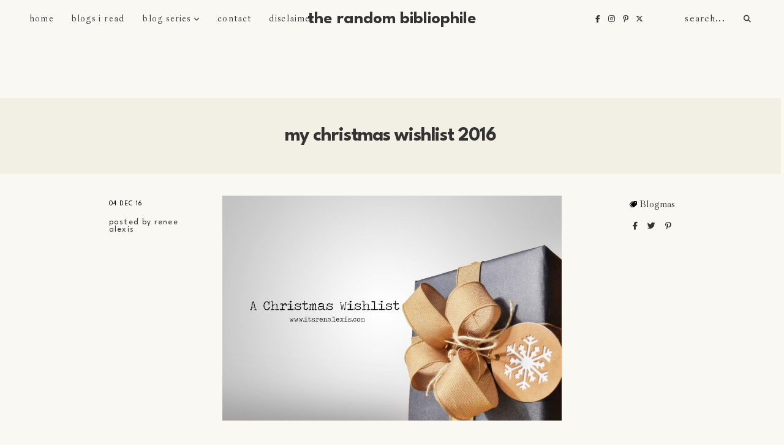

--- FILE ---
content_type: text/html; charset=UTF-8
request_url: https://www.renalexis.com/2016/12/christmas-wishlist.html
body_size: 20710
content:
<!DOCTYPE html>
<html dir='ltr' xmlns='http://www.w3.org/1999/xhtml' xmlns:b='http://www.google.com/2005/gml/b' xmlns:data='http://www.google.com/2005/gml/data' xmlns:expr='http://www.google.com/2005/gml/expr'>
<head>
<link href='https://www.blogger.com/static/v1/widgets/335934321-css_bundle_v2.css' rel='stylesheet' type='text/css'/>
<meta content='width=device-width, initial-scale=1' name='viewport'/>
<title>My Christmas Wishlist 2016 &#8212; The Random Bibliophile</title>
<link href='https://www.renalexis.com/2016/12/christmas-wishlist.html' rel='canonical'/>
<meta content='A Wishlist a.k.a A Gift Guide to Renee, haha!' name='description'/>
<link href='https://blogger.googleusercontent.com/img/b/R29vZ2xl/AVvXsEix7IvQ8GhPGz5228EJpm3d-0-CVpIy5DN6yrEecw1_vQZreDZ4-6N8Xqm6oP1tJf2N7MxvzFxTVR9-DQk2QECT-TXyGxXP4J8fptnkOr4N32QVczFfLHf3ZHFcoWA1Ei3M42VRDtnk9G-J/w1200-h630-p-k-no-nu/A+Christmas+Wishlist.jpeg' rel='image_src'/>
<meta content='text/html; charset=UTF-8' http-equiv='Content-Type'/>
<!-- Chrome, Firefox OS and Opera -->
<meta content='#f9f8f2' name='theme-color'/>
<!-- Windows Phone -->
<meta content='#f9f8f2' name='msapplication-navbutton-color'/>
<meta content='blogger' name='generator'/>
<link href='https://www.renalexis.com/favicon.ico' rel='icon' type='image/x-icon'/>
<link href='https://www.renalexis.com/2016/12/christmas-wishlist.html' rel='canonical'/>
<link rel="alternate" type="application/atom+xml" title="The Random Bibliophile - Atom" href="https://www.renalexis.com/feeds/posts/default" />
<link rel="alternate" type="application/rss+xml" title="The Random Bibliophile - RSS" href="https://www.renalexis.com/feeds/posts/default?alt=rss" />
<link rel="service.post" type="application/atom+xml" title="The Random Bibliophile - Atom" href="https://www.blogger.com/feeds/6911412371102928957/posts/default" />

<link rel="alternate" type="application/atom+xml" title="The Random Bibliophile - Atom" href="https://www.renalexis.com/feeds/4602954422166153968/comments/default" />
<!--Can't find substitution for tag [blog.ieCssRetrofitLinks]-->
<link href='https://blogger.googleusercontent.com/img/b/R29vZ2xl/AVvXsEix7IvQ8GhPGz5228EJpm3d-0-CVpIy5DN6yrEecw1_vQZreDZ4-6N8Xqm6oP1tJf2N7MxvzFxTVR9-DQk2QECT-TXyGxXP4J8fptnkOr4N32QVczFfLHf3ZHFcoWA1Ei3M42VRDtnk9G-J/s1600/A+Christmas+Wishlist.jpeg' rel='image_src'/>
<meta content='A Wishlist a.k.a A Gift Guide to Renee, haha!' name='description'/>
<meta content='https://www.renalexis.com/2016/12/christmas-wishlist.html' property='og:url'/>
<meta content='My Christmas Wishlist 2016' property='og:title'/>
<meta content='A Wishlist a.k.a A Gift Guide to Renee, haha!' property='og:description'/>
<meta content='https://blogger.googleusercontent.com/img/b/R29vZ2xl/AVvXsEix7IvQ8GhPGz5228EJpm3d-0-CVpIy5DN6yrEecw1_vQZreDZ4-6N8Xqm6oP1tJf2N7MxvzFxTVR9-DQk2QECT-TXyGxXP4J8fptnkOr4N32QVczFfLHf3ZHFcoWA1Ei3M42VRDtnk9G-J/w1200-h630-p-k-no-nu/A+Christmas+Wishlist.jpeg' property='og:image'/>
<meta content='summary_large_image' name='twitter:card'/>
<meta content='My Christmas Wishlist 2016' name='twitter:title'/>
<meta content='A Wishlist a.k.a A Gift Guide to Renee, haha!' name='twitter:description'/>
<meta content='https://blogger.googleusercontent.com/img/b/R29vZ2xl/AVvXsEix7IvQ8GhPGz5228EJpm3d-0-CVpIy5DN6yrEecw1_vQZreDZ4-6N8Xqm6oP1tJf2N7MxvzFxTVR9-DQk2QECT-TXyGxXP4J8fptnkOr4N32QVczFfLHf3ZHFcoWA1Ei3M42VRDtnk9G-J/w1200-h630-p-k-no-nu/A+Christmas+Wishlist.jpeg' property='og:image'/>
<meta content='https://blogger.googleusercontent.com/img/b/R29vZ2xl/AVvXsEix7IvQ8GhPGz5228EJpm3d-0-CVpIy5DN6yrEecw1_vQZreDZ4-6N8Xqm6oP1tJf2N7MxvzFxTVR9-DQk2QECT-TXyGxXP4J8fptnkOr4N32QVczFfLHf3ZHFcoWA1Ei3M42VRDtnk9G-J/w1200-h630-p-k-no-nu/A+Christmas+Wishlist.jpeg' name='twitter:image'/>
<link href='https://cdnjs.cloudflare.com/ajax/libs/font-awesome/6.7.2/css/all.min.css' rel='stylesheet' type='text/css'/>
<link href='https://fonts.googleapis.com' rel='preconnect'/>
<link href='https://fonts.googleapis.com/css2?family=Ibarra+Real+Nova:ital,wght@0,400..700;1,400..700&family=League+Spartan:ital,wght@0,300..700;1,300..700&display=swap' rel='stylesheet'/>
<script src='https://ajax.googleapis.com/ajax/libs/jquery/2.2.4/jquery.min.js'></script>
<!-- Google Analytics Tag -->
<script type='text/javascript'>
        (function(i,s,o,g,r,a,m){i['GoogleAnalyticsObject']=r;i[r]=i[r]||function(){
        (i[r].q=i[r].q||[]).push(arguments)},i[r].l=1*new Date();a=s.createElement(o),
        m=s.getElementsByTagName(o)[0];a.async=1;a.src=g;m.parentNode.insertBefore(a,m)
        })(window,document,'script','https://www.google-analytics.com/analytics.js','ga');
        ga('create', 'UA-78134061-1', 'auto', 'blogger');
        ga('blogger.send', 'pageview');
      </script>
<style id='page-skin-1' type='text/css'><!--
/*/// -------------------------------------------------------------------------
*
*  Responsive Blogger Theme
*  Name:						Yana
*  Version:						1.0
*  Date:						July 2025
*  Design + Development:		Nevoa Design
*  Website:						https://nevoa.design
*  Etsy:						https://www.etsy.com/shop/nevoadesign
*
* ----------------------------------------------------------------------- //
/*! normalize.css v8.0.1 | MIT License | github.com/necolas/normalize.css */
html{line-height:1.15;-webkit-text-size-adjust:100%}body{margin:0}main{display:block}h1{font-size:2em;margin:.67em 0}hr{box-sizing:content-box;height:0;overflow:visible}pre{font-family:sans-serif,sans-serif;font-size:1em}a{background-color:transparent}abbr[title]{border-bottom:none;text-decoration:underline;text-decoration:underline dotted}b,strong{font-weight:bolder}code,kbd,samp{font-family:sans-serif,sans-serif;font-size:1em}small{font-size:80%}sub,sup{font-size:75%;line-height:0;position:relative;vertical-align:baseline}sub{bottom:-.25em}sup{top:-.5em}img{border-style:none}button,input,optgroup,select,textarea{font-family:inherit;font-size:100%;line-height:1.15;margin:0}button,input{overflow:visible}button,select{text-transform:none}[type=button],[type=reset],[type=submit],button{-webkit-appearance:button}[type=button]::-moz-focus-inner,[type=reset]::-moz-focus-inner,[type=submit]::-moz-focus-inner,button::-moz-focus-inner{border-style:none;padding:0}[type=button]:-moz-focusring,[type=reset]:-moz-focusring,[type=submit]:-moz-focusring,button:-moz-focusring{outline:1px dotted ButtonText}fieldset{padding:.35em .75em .625em}legend{box-sizing:border-box;color:inherit;display:table;max-width:100%;padding:0;white-space:normal}progress{vertical-align:baseline}textarea{overflow:auto}[type=checkbox],[type=radio]{box-sizing:border-box;padding:0}[type=number]::-webkit-inner-spin-button,[type=number]::-webkit-outer-spin-button{height:auto}[type=search]{-webkit-appearance:textfield;outline-offset:-2px}[type=search]::-webkit-search-decoration{-webkit-appearance:none}::-webkit-file-upload-button{-webkit-appearance:button;font:inherit}details{display:block}summary{display:list-item}template{display:none}[hidden]{display:none}
/*/// ------------------------------
~   General
------------------------------ ///*/
*, *:after, *:before {
-webkit-box-sizing: border-box;
-moz-box-sizing: border-box;
box-sizing: border-box;
}
html {
font-size: 62.5%;
}
.flexbox {
display: -moz-box;
display: -ms-flexbox;
display: -webkit-flex;
display: -webkit-box;
display: flex;
}
.clearfix:after {
content: "";
display:block;
clear:both;
}
.hidden {
display: none;
}
.alignfull {
background: #f2f0e4;
width: calc(100vw - 5px);
max-width: calc(100vw - 5px);
margin-left: calc( -100vw / 2 + 100% / 2 );
margin-right: calc( -100vw / 2 + 100% / 2 );
}
body {
background: #f9f8f2;
color: #000000;
font: normal 400 16px ibarra real nova, serif;
line-height: normal;
overflow-wrap: break-word;
word-break: break-word;
word-wrap: break-word;
}
img {
display: block;
height: auto;
max-width: 100%;
}
a {
color: #000000;
text-decoration: none;
}
a:hover,
a:focus {
color: #b5b091;
}
em, i {
font-family: serif;
font-style: italic;
}
:focus {
outline: 0;
}
::-webkit-scrollbar {
background: #f1f1f1;
height: 7px;
width: 10px;
}
::-webkit-scrollbar-thumb:vertical {
background: #828282;
height: 50px;
}
::-webkit-scrollbar-thumb:horizontal {
background: #828282;
height: 7px;
}
::-moz-selection {
background: #f9f8f2;
color: #b5b091;
}
::selection {
background: #f9f8f2;
color: #b5b091;
}
.CSS_LIGHTBOX,
.CSS_300BOX {
z-index: 10000 !important;
}
.CSS_LAYOUT_COMPONENT {
color: transparent;
}
.cookie-choices-info {
background: #f2f0e4 !important;
border: 1px solid #333333;
max-width: 280px;
position: absolute;
bottom: 1.5em;
left: 1.5em !important;
top: auto !important;
z-index: 11000 !important;
}
.cookie-choices-info .cookie-choices-text {
font: normal 14px league spartan, sans-serif !important;
color: #333333 !important;
}
.cookie-choices-info .cookie-choices-text::before {
color: #b5b091;
content: "\f564";
font-family: "Font Awesome 5 Free";
font-size: 200%;
font-weight: 900;
margin-right: .4em;
}
.cookie-choices-info .cookie-choices-buttons {
font: normal 22px ibarra real nova, serif;
display: block !important;
text-align: left;
padding-bottom: .5em;
margin: 0 5px !important;
}
.cookie-choices-info .cookie-choices-buttons a {
color: #333333 !important;
text-transform: lowercase !important;
}
.cookie-choices-info .cookie-choices-buttons a:hover,
.cookie-choices-info .cookie-choices-buttons a:focus {
color: #b5b091 !important;
}
/*/// ------------------------------
~   Columns
------------------------------ ///*/
.section {
margin: 0;
}
.outer {
position: relative;
}
@media screen and (min-width: 50em) {
.header-wrap, .container {
margin-left: auto;
margin-right: auto;
max-width: 1100px;
width: 85%;
}
.container {
margin-top: 10em;
}
}
/*/// ------------------------------
~   Menu
------------------------------ ///*/
.PageList.widget {
margin: 0;
}
.widget-content > .navtoggle.outside {
display: block;
}
.widget-content > .navtoggle.outside:hover,
.widget-content > .navtoggle.outside:focus {
cursor: pointer;
}
.nav-icon3 {
width: 30px;
height: 20px;
margin-top: 1em;
-webkit-transform: rotate(0deg);
-moz-transform: rotate(0deg);
-o-transform: rotate(0deg);
transform: rotate(0deg);
-webkit-transition: .5s ease-in-out;
-moz-transition: .5s ease-in-out;
-o-transition: .5s ease-in-out;
transition: .5s ease-in-out;
cursor: pointer;
}
.nav-icon3 span {
display: block;
position: absolute;
height: 2px;
width: 100%;
background: #333333;
opacity: 1;
left: 0;
-webkit-transform: rotate(0deg);
-moz-transform: rotate(0deg);
-o-transform: rotate(0deg);
transform: rotate(0deg);
-webkit-transition: .25s ease-in-out;
-moz-transition: .25s ease-in-out;
-o-transition: .25s ease-in-out;
transition: .25s ease-in-out;
}
.nav-icon3 span:nth-child(1) {
top: 0px;
}
.nav-icon3 span:nth-child(2),
.nav-icon3 span:nth-child(3) {
top: 7px;
}
.nav-icon3 span:nth-child(4) {
top: 14px;
}
.nav-icon3.open span:nth-child(1) {
top: 7px;
width: 0%;
left: 50%;
}
.nav-icon3.open span:nth-child(2) {
-webkit-transform: rotate(45deg);
-moz-transform: rotate(45deg);
-o-transform: rotate(45deg);
transform: rotate(45deg);
}
.nav-icon3.open span:nth-child(3) {
-webkit-transform: rotate(-45deg);
-moz-transform: rotate(-45deg);
-o-transform: rotate(-45deg);
transform: rotate(-45deg);
}
.nav-icon3.open span:nth-child(4) {
top: 7px;
width: 0%;
left: 50%;
}
.menu {
color: #333333;
display: none;
font: normal 400 15px ibarra real nova, serif;
letter-spacing: 0.08em;
text-align: left;
text-transform: lowercase;
}
.menu ul {
list-style-type: none;
padding: 10px 0 0 0;
}
.menu a {
color: #333333;
}
.menu a:hover {
color: #b5b091;
}
.menu li.parent {
padding: .7em 0;
}
.menu li.parent i.fa.fa-fw {
display: block;
float: right;
margin-top: 5px;
}
.menu li.parent ul.level-two,
.menu li.parent ul.level-three {
padding: 1em;
font-size: 90%;
margin-top: .5em;
}
.menu li.parent ul.level-two li a,
.menu li.parent ul.level-three li a {
display: block;
padding: .5em;
}
.menu li.parent > ul.level-two {
display: none;
margin-top: .5em;
overflow-wrap: break-word;
word-break: break-word;
word-wrap: break-word;
}
.menu ul.level-three {
display: none;
overflow-wrap: break-word;
word-break: break-word;
word-wrap: break-word;
}
.menu .fa {
color: #333333;
display: inline-block;
font-size: 70%;
margin: 0 .1em;
text-align: right;
}
.menu .fa a {
padding: 0 !important;
}
.menu .fa:hover,
.menu .fa:focus {
cursor: pointer;
}
.menu ul.level-two .child-item.sharewidth .fa-angle-right {
margin-top: -1.6em;
}
@media screen and (min-width: 61em) {
.widget-content > .navtoggle.outside, span.navtoggle {
display: none !important;
}
.menu {
display: block !important;
}
.menu ul {
padding: 0;
position: relative;
z-index: 999;
}
.menu li.parent {
border: 0;
display: inline-table;
padding: 0;
margin-right: 1.5em;
position: relative;
}
.menu li.parent ul.level-two,
.menu li.parent ul.level-three {
padding: 1em 0;
line-height: 1.5;
width: 200px;
overflow-wrap: break-word !important;
word-break: break-word !important;
word-wrap: break-word !important;
}
.menu li.parent ul.level-two li a,
.menu li.parent ul.level-three li a {
padding: .5em 2em;
}
.menu li.parent ul.level-two {
background: #f2f0e4;
display: none;
margin: 0;
left: auto;
position: absolute;
top: 100%;
}
.menu li.parent .level-three {
background: #f2f0e4;
display: none;
position: absolute;
left: 100%;
white-space: wrap;
-webkit-transform: translateY(-3.7em);
-ms-transform: translateY(-3.7em);
transform: translateY(-3.7em);
}
.menu li.parent .level-three li {
display: block;
transition: .3s all ease;
position: relative;
}
.menu .level-two:hover,
.menu li.parent:hover .level-two,
.menu .child-item.sharewidth:hover .level-three {
display: block;
}
.menu .fa {
display: none;
}
.menu ul.level-two .child-item.sharewidth i.fa.fa-fw.fa-angle-right {
margin-top: -2.2em;
padding-right: 1.5em;
transform: rotate(0deg);
}
}
#Pagelist100 {
position: relative;
width: 100%;
}
/*/// ------------------------------
~  Search
------------------------------ ///*/
#HTML200 {
line-height: 1.8;
}
.gbml-search .search-form {
color: #333333;
}
.gbml-search input,
.gbml-search .search-form-btn {
background: none;
border: 0;
}
.gbml-search input {
font-weight: normal;
letter-spacing: .08em;
text-transform: lowercase;
max-width: 100px;
}
.gbml-search .search-form-btn {
color: #333333;
margin-left: -7px;
}
.gbml-search .fa {
font-size: 75%;
}
.gbml-search input:focus {
outline: 0;
}
::placeholder {
color: #333333;
opacity: 1;
}
:-ms-input-placeholder {
color: #333333;
}
::-ms-input-placeholder {
color: #333333;
}
.gbml-search input:focus {
outline: 0;
}
/*/// ------------------------------
~   Header
------------------------------ ///*/
.Header {
padding: 0 1.5em;
}
#Header1 a {
color: #333333;
}
#Header1 h1 {
font: bold 28px league spartan, sans-serif;
line-height: 1;
margin: 0;
text-transform: lowercase;
}
#Header1 p {
font: normal 10px league spartan, sans-serif;
letter-spacing: 0.2em;
margin: -.5em;
text-transform: uppercase;
}
.header.image-placement-behind {
background-repeat: no-repeat;
background-position: center;
-webkit-background-size: cover;
background-size: cover;
}
.header.image-placement-behind.has-image {
background-repeat: no-repeat;
background-position: center;
-webkit-background-size: cover;
background-size: cover;
}
.header.image-placement-replace.has-image,
.header.image-placement-replace.has-image img,
.header.image-placement-before-description.has-image,
.header.image-placement-before-description.has-image img  {
margin: 0;
max-width: 200px;
}
@media screen and (max-width: 64em) {
.header.image-placement-replace.has-image,
.header.image-placement-replace.has-image img,
.header.image-placement-before-description.has-image,
.header.image-placement-before-description.has-image img  {
margin: 0 auto;
}
}
.header img {
display: block;
}
/*/// ------------------------------
~   Social Icons
------------------------------ ///*/
#LinkList100 {
display: block;
font-family: "Font Awesome 5 Brands", "Font Awesome 5 Free";
font-weight: 400;
text-align: center;
font-size: 75%;
}
#LinkList100 ul {
padding: 0;
line-height: 2;
}
#LinkList100 li {
list-style-type: none;
display: inline-table;
margin: 0 .4em;
}
#LinkList100 .social-name {
display: none;
}
#LinkList100 a {
color: #333333;
}
#LinkList100 a:focus,
#LinkList100 a:hover {
color: #b5b091;
}
#LinkList100 .facebook:before {content:"\f39e";}
#LinkList100 .instagram:before {content:"\f16d";}
#LinkList100 .xtwitter:before {content:"\e61b";}
#LinkList100 .pinterest:before {content:"\f231";}
#LinkList100 .tumblr:before {content:"\f173";}
#LinkList100 .youtube:before {content:"\f167";}
#LinkList100 .email:before {content:"\f0e0";}
#LinkList100 .rssfeed:before {content: "\f09e"; font-weight: 900; }
#LinkList100 .bloglovin:before {content:"\f004"; font-weight: 900;}
#LinkList100 .behance:before {content:"\f1b4";}
#LinkList100 .etsy:before {content:"\f2d7";}
#LinkList100 .linkedin:before {content:"\f0e1";}
#LinkList100 .medium:before {content:"\f3c7";}
#LinkList100 .spotify:before {content:"\f1bc";}
#LinkList100 .vimeo:before {content:"\f27d";}
#LinkList100 .goodreads:before {content:"\f3a9";}
#LinkList100 .skoob:before {content:"\f4d5";}
#LinkList100 .tiktok:before {content: "\e07b";}
/*/// ------------------------------
~   Top Section
------------------------------ ///*/
.menu-gbml {
margin: 0 auto;
width: 100%;
padding: 1em;
display: -moz-box;
display: -ms-flexbox;
display: -webkit-flex;
display: -webkit-box;
display: flex;
justify-content: space-between;
align-items: center;
border-bottom: 1px solid transparent;
}
.menu-gbml .widget {
margin: 0;
padding: 0 2em;
}
@media screen and (min-width: 64em) {
.menu-gbml {
position: fixed;
top: 0;
z-index: 99;
background: transparent;
}
}
@media screen and (max-width: 64em) {
.menu-gbml {
width: 100%;
font-size: 90%;
flex-wrap: wrap;
align-items: flex-start;
}
.menu-gbml .top-center {
width: 100%;
order: 2;
text-align: center;
margin: 2em 0 1.5em;
}
.menu-gbml .top-left,
.menu-gbml .top-right {
order: 1;
}
.menu-gbml .top-right {
padding-top: 3px;
}
.menu-gbml .top-right #HTML200 {
padding-right: 0;
}
}
@media screen and (max-width: 61em) {
.menu-gbml .top-right {
padding-top: .7em;
position: absolute;
right: 2em;
z-index: 99;
}
.menu-gbml .top-left {
width: 100%;
}
.menu-gbml .widget {
padding: 0 1em;
}
}
@media screen and (min-width: 64em) {
.menu-gbml .top-center {
position: absolute;
transform: translateX(-50%);
left: 50%;
}
}
/*/// ------------------------------
~  Bottom Container / About
------------------------------ ///*/
.bottom-container {
background: #f2f0e4;
border-bottom: 1px solid #333333;
padding: 4em 2em;
}
.bottom-container-inner {
margin: 0 auto;
max-width: 1100px;
width: 95%;
}
.footer-1 {
max-width: 400px;
padding: 0;
width: 100%;
position: relative;
z-index: 9;
margin: 0 auto 0;
}
@media screen and (min-width:61em) {
.footer-2 {
float: right;
width: 25%;
}
.footer-1 {
float: left;
max-width: 72%;
width: 72%;
}
}
/*/// ------------------------------
~   Profile
------------------------------ ///*/
.about-me-wrap {
position: relative;
}
.about-me {
justify-content: space-between;
align-items: center;
margin: 2em auto 1em;
max-width: 1000px;
}
.about-me figure {
margin: 0;
}
.about-me img {
display: block;
width: 100%;
}
#Image100 {
width: 45%;
}
#Image200 {
width: 18%;
margin-bottom: -150px;
margin-left: -150px;
}
#Text100 h3 {
color: #333;
font: bold 28px 'league spartan', sans-serif;
margin-bottom: 0;
letter-spacing: -.03em;
text-align: left;
text-transform: lowercase;
}
#Text100 {
letter-spacing: .05em;
line-height: 2;
width: 30%;
}
@media screen and (max-width: 50em) {
.about-me {
flex-direction: column;
}
#Image100 {
align-self: flex-start;
width: 90%;
}
#Image200 {
align-self: flex-end;
margin: -35% 0 0 0;
width: 45%;
}
#Text100 {
margin: 0 auto;
width: 100%;
}
}
/*/// ------------------------------
~   Posts
------------------------------ ///*/
#Blog1 {
margin-bottom: 0;
}
.home-view .blog-posts,
.index-view .blog-posts {
margin: 3em auto;
}
@media screen and (min-width: 50em) {
.home-view .blog-posts,
.index-view .blog-posts {
column-count: 2;
column-gap: 10%;
}
}
.home-view .post,
.index-view .post {
display: inline-block;
text-align: left;
border-bottom: 1px solid #333333;
}
.post {
line-height: 1.8em;
margin-bottom: 5em;
}
.post .post-header {
font: normal normal 11px league spartan, sans-serif;
letter-spacing: .08em;
text-transform: uppercase;
}
.post .post-title {
color: #333333;
font: bold 28px league spartan, sans-serif;
letter-spacing: -.03em;
margin: .3em 0 .5em;
text-transform: lowercase;
}
a.post-title-link {
color: #333333;
padding: 0;
}
a.post-title-link:hover {
color: #b5b091;
}
.post-labels .fa-solid {
font-size: 75%;
padding-right: 5px;
transform: scaleX(-1);
}
.post-labels {
margin-bottom: .5em;
}
.post-labels a {
color: #333333;
}
.post-labels a:hover,
.post-labels a:focus {
color: #b5b091;
}
.post-location {
margin-bottom: .7em;
}
.post-location .post-location-place::before {
content:"\f041";
font-family: FontAwesome;
padding-right: .3em;
}
.post .post-snippet {
margin: 1em 0;
max-width: 80%;
}
.post .jump-link a {
background: #f2f0e4;
border: 1px solid #333;
border-radius: 20px;
color: #333333;
font: normal normal 12px league spartan, sans-serif;
letter-spacing: .08em;
padding: 7px 25px 5px;
position: relative;
bottom: -1.1em;
z-index: 9;
text-transform: uppercase;
}
.post .jump-link a:focus,
.post .jump-link a:hover {
color: #b5b091;
background: #f9f8f2;
}
@media screen and (max-width: 50em) {
.post { padding: 0 2em; }
.post-text { padding: 0; }
}
.post-thumb img {
display: block;
height: auto;
width: 100%;
}
.post-thumb img:hover,
.post-thumb img:focus {
opacity: .8;
}
.separator,
.separator > a {
display: block;
margin: 0 !important;
}
.post .separator > a > img,
.post .tr-caption-container img {
margin: 0 auto;
padding: .2em 0;
}
.post-body table {
padding: 0 !important;
}
.post-body .tr-caption {
font-size: 85%;
padding: 1.5em 0;
}
.post-body h2,
.post-body h3,
.post-body h4 {
font-weight: normal;
padding: .5em 0;
text-transform: uppercase;
}
.post-body h2 { font-size: 180%; }
.post-body h3 { font-size: 140%; }
.post-body h4 { font-size: 110%; }
.post-body blockquote,
.post-body blockquote.tr_bq {
border: 1px solid #333333;
font: normal 24px ibarra real nova, serif;
margin: 1.5em 0;
padding: 2em;
position: relative;
}
.post-body a,
.post p a {
color: #333333;
position: relative;
border-bottom: 1px solid #b5b091;
padding-bottom: .1em;
}
.post-body a:hover,
.post p a:hover {
color: #b5b091;
}
.post p a::before,
.post-body a::before {
content: '';
position: absolute;
bottom: 0;
right: 0;
width: 0;
height: 1px;
background-color: #333333;
transition: width 0.6s cubic-bezier(0.25, 1, 0.5, 1);
}
@media (hover: hover) and (pointer: fine) {
.post p a:hover::before,
.post-body a:hover::before{
left: 0;
right: auto;
width: 100%;
}
}
.post ul {
font: normal 14px league spartan, sans-serif;
list-style-type: circle;
}
.post ol {
counter-reset: li;
}
.post ol li {
list-style: none;
}
.post ol li:before {
color: #333333;
content: counter(li);
counter-increment: li;
font: normal 14px league spartan, sans-serif;
margin: .250em .7em 0 -2em;
padding: 0;
}
.post-body .img-left {
padding: 1em 1em 1em 0!important;
}
.post-body .img-right {
padding: 1em 0 1em 1em!important;
}
@media screen and (max-width: 50em) {
.post-body .img-left, .post-body .img-left img, .post-body .img-right, .post-body .img-right img {
max-width: 100% !important;
padding: 1em 0 1em 0 !important;
width: 800px !important;
}
}
/*/// ------------------------------
~   Pager
------------------------------ ///*/
.blog-pager {
background: #f2f0e4;
border-top: 1px solid #333333;
border-bottom: 1px solid #333333;
display: block;
padding: 1em 2em 1em 2em;
text-align: center;
text-transform: lowercase;
width: calc(100vw - .34em);
max-width: calc(100vw - .34em);
}
.blog-pager a {
color: #333333;
font: bold 14px league spartan, sans-serif;
}
.blog-pager a:hover,
.blog-pager a:focus {
color: #b5b091;
}
.blog-pager-newer-link {
float: left;
}
.blog-pager-older-link {
float: right;
}
.blog-pager-newer-link.disabled,
.blog-pager-older-link.disabled {
display: none;
}
.single-view .blog-pager {
margin-top: 4em;
}
.single-view .blog-pager-newer-link:before,
.single-view .blog-pager-older-link:before {
content: "<< previous post";
color: #333333;
display: block;
font: normal 11px league spartan, sans-serif;
letter-spacing: .08em;
text-transform: uppercase;
}
.single-view .blog-pager-older-link:before {
content: "next post >>";
}
@media screen and (max-width: 50em) {
.single-view .blog-pager-newer-link,
.single-view .blog-pager-older-link {
display: block;
float: none;
text-align: center;
width: 100%;
}
.single-view .blog-pager-newer-link {
margin-bottom: 4.5em;
}
}
/*/// ------------------------------
~   Widgets
------------------------------ ///*/
.widget {
margin: 0 0 3em;
}
.widget h3,
.sidebar h3 {
font: bold 14px league spartan, sans-serif;
letter-spacing: .1em;
margin-bottom: 1em;
padding: 1em 0 .5em;
text-align: center;
text-transform: uppercase;
}
/*/// --- labels --- ///*/
.Label .list-group {
flex-wrap: wrap;
justify-content: center;
}
.Label .list-group a {
text-align: center;
width: 45%;
}
.Label .label-count {
position: relative;
top: -3px;
font-size: 60%;
}
/*/// --- featured post --- ///*/
.FeaturedPost .widget-content {
text-align: center;
}
.featured-post-title {
margin: .8em 0;
}
.FeaturedPost .featured-post-title {
font-size: 85%;
letter-spacing: 2px;
text-transform: uppercase;
width: 100%;
}
.featured-post-title-link {
color: #333333;
}
.FeaturedPost .featured-post-title-link:hover {
color: #b5b091;
opacity: 0.8;
}
.FeaturedPost .featured-post-snippet {
display: none;
}
/*/// --- archive --- ///*/
.BlogArchive {
background: transparent;
border: 1px solid #333333;
font-size: 85%;
padding: 1em 1.5em;
}
.BlogArchive h3 {
border: 0;
padding: 0;
margin: 0;
text-align: left;
text-transform: uppercase;
}
.BlogArchive a {
color: #333333;
}
.BlogArchive a:hover {
color: #b5b091;
}
.BlogArchive .post-count {
color: #b5b091;
font-size: 80%;
padding-left: .5em;
}
.BlogArchive ul li .hierarchy-title a:before {
content: "\f068";
display: inline-block;
font-family: FontAwesome;
padding-right: .3em;
}
.collapsible {
-webkit-transition: height 0.3s cubic-bezier(0.4, 0, 0.2, 1);
transition: height 0.3s cubic-bezier(0.4, 0, 0.2, 1);
}
.collapsible,
.collapsible > summary {
display: block;
overflow: hidden;
}
.collapsible > :not(summary) {
display: none;
}
.collapsible[open] > :not(summary) {
display: block;
}
.collapsible:focus,
.collapsible > summary:focus {
outline: none;
}
.collapsible > summary {
cursor: pointer;
display: block;
padding: 0;
}
.collapsible:focus > summary,
.collapsible > summary:focus {
background-color: transparent;
}
.collapsible > summary::-webkit-details-marker {
display: none;
}
.collapsible-title {
-webkit-box-align: center;
-webkit-align-items: center;
-ms-flex-align: center;
align-items: center;
display: -webkit-box;
display: -webkit-flex;
display: -ms-flexbox;
display: flex;
}
.collapsible-title .title {
-webkit-box-flex: 1;
-webkit-flex: 1 1 auto;
-ms-flex: 1 1 auto;
flex: 1 1 auto;
-webkit-box-ordinal-group: 1;
-webkit-order: 0;
-ms-flex-order: 0;
order: 0;
overflow: hidden;
text-overflow: ellipsis;
white-space: nowrap;
}
.collapsible-title .chevron-down,
.collapsible[open] .collapsible-title .chevron-up {
display: block;
}
.collapsible-title .chevron-up,
.collapsible[open] .collapsible-title .chevron-down {
display: none;
}
.flat-button {
cursor: pointer;
display: inline-block;
font-weight: bold;
text-transform: uppercase;
border-radius: 2px;
padding: 8px;
margin: -8px;
}
.flat-icon-button {
background: transparent;
border: 0;
margin: 0;
outline: none;
padding: 0;
margin: -12px;
padding: 12px;
cursor: pointer;
box-sizing: content-box;
display: inline-block;
line-height: 0;
}
.flat-icon-button,
.flat-icon-button .splash-wrapper {
border-radius: 50%;
}
.flat-icon-button .splash.animate {
-webkit-animation-duration: 0.3s;
animation-duration: 0.3s;
}
/*/// ------------------------------
~   Popular Posts
----------------------------- ///*/
.PopularPosts .widget-content {
flex-wrap: wrap;
justify-content: space-between;
}
.pp-wrap {
align-items: center;
margin-bottom: 1em;
width: 45%;
}
.pp-wrap .pp-thumbnail {
width: 40%;
}
.pp-wrap .pp-body {
padding-left: 1em;
width: 60%;
}
.pp-wrap .pp-thumbnail {
margin: 0;
}
.pp-wrap .pp-thumbnail img {
display: block;
margin: 0;
padding-right: 0;
}
.pp-wrap .pp-thumbnail img:focus,
.pp-wrap .pp-thumbnail img:hover {
opacity: .7;
transform: rotate(-4deg);
transition: transform 0.4s ease;
}
.popular-post-title {
font-size: 120%;
text-align: left;
}
.popular-post-title a {
color: #333333;
display: block;
}
.popular-post-title a:focus,
.popular-post-title a:hover {
color: #b5b091;
}
.popular-post-snippet {
display: none;
}
/*/// ------------------------------
~   Pinterest
------------------------------ ///*/
.pinterest-gallery {
float: left;
width: 16.66%;
}
@media screen and (max-width: 50em) {
.pinterest-gallery {
width: 33.33%;
}
}
.pinterest-gallery .pinterest-thumbnail {
background-position: 50% 50%;
background-size: cover;
padding-bottom: 120%;
position: relative;
width: 100%;
}
.pinterest-gallery .pinterest-icon {
align-items: center;
bottom: 0;
color: #000000;
display: -moz-box;
display: -ms-flexbox;
display: -webkit-flex;
display: -webkit-box;
display: flex;
font-family: "Font Awesome 5 Brands", "Font Awesome 5 Free";
font-size: 100%;
justify-content: center;
left: 0;
position: absolute;
right: 0;
top: 0;
opacity: 0;
z-index: 40;
}
.pinterest-gallery .pinterest-icon:hover {
background: #b5b091;
opacity: 0.8;
}
/*/// ------------------------------
~   Footer
------------------------------ ///*/
.footer {
background: #f2f0e4;
padding: 0 2em 1em;
}
/*/ --- 2 columns area --- /*/
.columns-wrap {
width: 100%;
}
.columns-inner {
margin: 0 auto;
max-width: 1200px;
width: 85%;
}
.c-column-left,
.c-column-right {
display: inline;
vertical-align: middle;
}
.c-column-right { padding: 1em 0 1em 4em; }
.c-column-left { padding: 1em 4em 1em 0;  }
@media screen and (max-width: 50em) {
.c-column-left,
.c-column-right {
float: none !important;
margin: 0 auto;
width: 100% !important;
text-align: center;
padding: 1em;
}
}
.backtotop {
text-align: center;
}
.credits-links {
font-size: 90%;
margin: 0 auto;
max-width: 100%;
letter-spacing: .1em;
text-transform: lowercase;
text-align: center;
}
.credits-links a {
color: #333333;
}
.credits-links a:hover {
color: #b5b091;
}
@media screen and (min-width: 50em) {
.backtotop, .blogname-footer, .gbml-credits {
display: inline-table;
width: 33%;
}
.blogname-footer{ text-align: left; }
.gbml-credits { text-align: right; }
}
/*/// ------------------------------
~   Single Post
------------------------------ ///*/
.single-view .main {
float: none;
margin: 0 auto;
max-width: 1200px;
width: 85%;
}
.page-view .blog-posts,
.single-view .blog-posts {
display: block !important;
}
.single-view .post {
padding: 0;
}
.single-view .post-body-text {
flex-wrap: wrap;
}
.single-view .post-location {
margin: 1em auto .5em;
}
.single-view .post-header {
border: 0;
margin: 0 auto 2em;
padding: 0 2em;
text-align: center;
}
.single-view .post-date {
position: relative;
margin-bottom: 1.8em;
}
.single-view .post-title {
font: bold 32px league spartan, sans-serif;
margin: 0 auto 1em;
padding: 1.5em 1em;
text-align: center;
}
.single-view .post-footer {
text-align: center;
margin: 2em auto 0;
}
.single-view .post-author a,
.single-view .post-author {
color: #333333;
font: normal 13px league spartan, sans-serif;
letter-spacing: .1em;
text-transform: lowercase;
}
.single-view .post-author a span,
.single-view .post-author span {
display: block;
color: #333333;
font: normal 16px ibarra real nova, serif;
}
.single-view .post-share {
margin-top: 1em;
font-size: 80%;
}
.single-view .post-share a {
color: #333333;
margin: 0 .5em;
}
.single-view .post-share a:hover,
.single-view .post-share a:focus {
color: #b5b091;
}
#related-posts {
margin-bottom: 3em;
padding: 2em 0;
}
.related-wrap {
display: -moz-box;
display: -ms-flexbox;
display: -webkit-flex;
display: -webkit-box;
display: flex;
justify-content: space-between;
flex-wrap: wrap;
margin: 0 auto;
max-width: 1200px;
width: 60%;
}
@media screen and (max-width: 60em) {
.related-wrap {
width: 100%;
}
}
#related-posts h4 {
color: #333333;
font: bold 20px league spartan, sans-serif;
margin-bottom: 1.5em;
order: 0;
text-align: center;
text-transform: lowercase;
}
#related-posts a {
margin: 0;
order: 1;
width: 23%;
}
#related-posts a:hover,
#related-posts a:focus {
opacity: .8;
}
#related-title {
color: #333333;
font: normal 12px league spartan, sans-serif;
letter-spacing: .1em;
line-height: 1.2;
padding: .7em 0 0 0;
text-transform: uppercase;
text-align: center;
}
#related-title:focus,
#related-title:hover {
color: #b5b091;
}
@media screen and (max-width: 42em) {
#related-posts a:nth-child(3),
#related-posts a:nth-child(4) {
display: none;
}
#related-posts a {
width: 47%;
}
}
@media screen and (min-width: 75em) {
.single-view .post-share a {
padding: .6em 0;
}
.post-share .byline-share-item-email {
margin-left: 0;
}
}
@media screen and (min-width: 60em) {
.single-view .post-body-text {
align-items: flex-start;
flex-direction: row;
max-width: 1300px;
width: 100%;
}
.single-view .post-header { width: 20%; padding: 0 3em 0 0; text-align: left; }
.single-view .post-body { width: 60%; }
.single-view .post-footer { width: 20%; margin-top: .3em; padding: 0 0 0 2em; text-align: right; }
}
/*/// --- post comments --- ///*/
.comments {
margin: 0 auto;
max-width: 1200px;
width: 60%;
}
@media screen and (max-width: 60em) {
.comments {
width: 100%;
}
}
.comments h3 {
font: bold 20px league spartan, sans-serif;
letter-spacing: 0;
text-align: center;
text-transform: lowercase;
}
.comment-actions {
font: normal 12px league spartan, sans-serif;
letter-spacing: 0.08em;
text-transform: uppercase;
}
.comment-actions a {
color: #333333;
font-size: 90%;
padding: .5em .3em;
}
.comment-actions a:hover {
color: #b5b091;
text-decoration: underline;
}
.thread-toggle a {
color: #333333;
font-size: 75%;
letter-spacing: .2em;
text-transform: uppercase;
}
.comments .comments-content .datetime {
font-size: 80%;
margin-left: .6em;
clear: both !important;
}
.comments .comments-content .datetime a {
color: #333333;
}
.comments .comment-header,
.comments .comment-thread.inline-thread .comment {
position: relative;
}
.comments .continue a {
font-weight: normal;
}
.comments .thread-toggle {
margin-top: .6em;
}
.comment-thread ol {
margin: 0 0 1em;
}
.comment-thread .comment-content a,
.comments .user a,
.comments .comment-thread.inline-thread .user a {
font-size: 80%;
font-weight: bold;
text-transform: uppercase;
letter-spacing: .09em;
color: #333333;
}
#comments .avatar-image-container img {
border:0;
}
.comments .avatar-image-container {
display: none;
}
.comments .comment-block,
.comments .comments-content .comment-replies,
.comments .comment-replybox-single {
margin-left: 1px;
}
.comments .comment-block,
.comments .comment-thread.inline-thread .comment {
background: #f2f0e4;
padding: 2em;
}
.comments .comments-content .comment {
margin: 1em 0 0;
padding: 0;
width: 100%;
}
.comments .comments-content .icon.blog-author {
position: absolute;
right: -1.4em;
margin: 0px;
top: -1.05em;
}
.comments .comments-content .inline-thread {
padding:0 0 0 1em;
}
.comments .comments-content .comment-replies {
margin-top:0;
}
.comments .comment-thread.inline-thread {
background: none;
border-left: 1px solid #b5b091;
}
.comments .comment-thread.inline-thread .comment .comment-block {
background: none;
border: 0;
margin: 0 !important;
padding: 0;
}
.comments .continue {
border-top:0;
width: 100%;
}
.comments .continue a {
padding: 10px 0;
text-align:center;
}
.comment .continue {
display:none;
}
#comment-post-message {
text-align: center;
text-transform: uppercase;
font-size: 70%;
font-weight: normal;
margin-bottom: 2em;
}
.comment-form {
margin: 0 auto;
max-width: 100%;
}
.comments > .footer {
background: none;
padding: 0;
margin: 0;
}
/*/// ------------------------------
~   Pages
------------------------------ ///*/
.page-view .main {
float: none;
margin: 0 auto;
max-width: 900px;
width: 94%;
}
.page-view .post-title {
font: bold 32px league spartan, sans-serif;
padding: 1em !important;
text-align: center;
}
.page-view .post-body {
margin-top: 2em;
}
/*/// ------------------------------
~   Pages + Contact Form
------------------------------ ///*/
#ContactForm100 {
display: none;
}
.ContactForm {
margin: 0;
padding: 0;
text-transform: uppercase;
}
.ContactForm .form-label {
display: none;
}
.contact-form-widget,
.ContactForm input,
.ContactForm textarea {
background: none;
border: 0;
border: 1px solid #333333;
color: #333333;
font: normal 14px league spartan, sans-serif;
letter-spacing: 0.08em;
margin: 1em auto .5em;
max-width: 800px;
padding: 1.5em;
text-transform: uppercase;
width: 100%;
}
.ContactForm textarea {
border: 1px solid #333333;
margin-top: 2em;
padding: 1.5em;
}
.ContactForm input::placeholder {
color: #333333;
opacity: 1;
}
.ContactForm input::-ms-input-placeholder {
color: #333333;
}
.ContactForm input:-ms-input-placeholder {
color: #333333;
}
.ContactForm textarea::placeholder {
color: #333333;
opacity: 1;
}
.ContactForm textarea::-ms-input-placeholder {
color: #333333;
}
.ContactForm textarea:-ms-input-placeholder {
color: #333333;
}
.contact-form-widget {
border: 0;
margin: 0 auto .5em;
}
@media screen and (min-width: 50em) {
.contact-form-name,
.contact-form-email {
float: left !important;
width: 50% !important;
max-width: 50% !important;
}
.contact-form-name {
border-right: 0 !important;
}
}
.contact-form-button-submit,
#ContactForm100_contact-form .contact-form-button-submit,
#ContactForm100_contact-form-submit.contact-form-button.contact-form-buttom-submit {
background: none !important;
border-radius: 0 !important;
border: 0 !important;
color: #333333 !important;
font: normal 24px ibarra real nova, serif !important;
letter-spacing: -1px !important;
width: 100% !important;
padding: 0 !important;
text-align: center;
text-transform: capitalize !important;
}
.ContactForm input:focus,
.ContactForm input:hover,
.ContactForm textarea:focus,
.ContactForm textarea:hover,
#ContactForm100_contact-form .contact-form-button-submit:focus,
#ContactForm100_contact-form .contact-form-button-submit:hover {
background: none !important;
outline: 0 !important;
border: 0;
border: 1px solid #b5b091;
box-shadow: none !important;
border-radius: 0 !important;
}
.ContactForm textarea:focus,
.ContactForm textarea:hover {
border: 1px solid #b5b091;
}
.contact-form-button-submit:focus,
.contact-form-button-submit:hover {
color: #b5b091 !important;
cursor: pointer !important;
}
.contact-form-success-message {
background: #F4F1EC;
border: 0 solid #F4F1EC;
bottom: 0;
box-shadow: 0 2px 4px rgba(0,0,0,.2);
color: #222;
font-size: 11px;
line-height: 19px;
margin-left: 0;
opacity: 1;
position: static;
text-align: center;
}
.contact-form-error-message {
background: #F4F1EC;
border: 0 solid #F4F1EC;
bottom: 0;
box-shadow: 0 2px 4px rgba(0,0,0,.2);
color: #666;
font-size: 11px;
font-weight: bold;
line-height: 19px;
margin-left: 0;
opacity: 1;
position: static;
text-align: center;
}
.contact-form-success-message-with-border {
background: #F4F1EC;
border: 1px solid #F4F1EC;
bottom: 0;
box-shadow: 0 2px 4px rgba(0,0,0,.2);
color: #222;
font-size: 11px;
line-height: 19px;
margin-left: 0;
opacity: 1;
position: static;
text-align: center;
}
.contact-form-error-message-with-border {
background: #F4F1EC;
border: 1px solid #F4F1EC;
bottom: 0;
box-shadow: 0 2px 4px rgba(0,0,0,.2);
color: #666;
font-size: 11px;
font-weight: bold;
line-height: 19px;
margin-left: 0;
opacity: 1;
position: static;
text-align: center;
}
.contact-form-cross {
display: inline-table;
vertical-align: baseline;
}
/*/// -----------------------------------
~   Label / Search / Archive Pages
----------------------------------- ///*/
.blog-status-message {
color: #333333;
font: bold 28px ibarra real nova, serif;
padding: 1.5em;
margin-bottom: 2em;
text-transform: lowercase;
}
.label-view .main,
.search-view .main,
.archive-view .main {
margin: 0 auto;
text-align: center;
width: 100%;
max-width: 1150px;
}
.label-view .blog-posts,
.search-view .blog-posts,
.archive-view .blog-posts {
display: -moz-box;
display: -ms-flexbox;
display: -webkit-flex;
display: -webkit-box;
display: flex;
flex-wrap: wrap;
justify-content: space-around !important;
}
.label-view .post,
.search-view .post,
.archive-view .post {
padding: 0;
}
.label-view .container-label,
.search-view .post,
.archive-view .container-archive {
margin: 0 0 5% 0;
}
@media screen and (min-width: 50em) {
.container-label,
.search-view .post,
.container-archive {
width: 45%;
}
}
@media screen and (min-width: 72em) {
.container-label,
.search-view .post,
.container-archive {
width: 29%;
}
}
.container-label .post-thumb,
.search-view .post-thumb,
.container-archive .post-thumb {
margin-bottom: 0;
}
.container-label .post-title,
.search-view .post-title,
.container-archive .post-title {
font: bold 22px league spartan, sans-serif;
line-height: 1;
padding: .5em;
text-transform: lowercase;
}
.label-view .rich-pins,
.label-view .blog-posts:after,
.search-view .rich-pins,
.search-view .blog-posts:after,
.archive-view .rich-pins,
.archive-view .blog-posts:after,
.container-label .post-snippet,
.search-view .post-snippet,
.container-archive .post-snippet {
display: none;
}
/*/// -----------------------------------
~   Error Page
----------------------------------- ///*/
.error-view .no-posts {
display: none;
}
.error-view .main {
float: none;
margin: 3em auto;
padding: 5em 2em;
text-align: center;
}
.error-number {
font: bold 28px league spartan, sans-serif;
font-size: 400%;
margin-bottom: 10px;
}
.error-view .blog-status-message {
margin: 0 auto;
max-width: 900px;
padding: 1em;
font: normal 400 16px ibarra real nova, serif;
}
.no-posts {
padding: 3em;
text-align: center;
}
/* ---  END CSS --- */

--></style>
<style id='template-skin-1' type='text/css'><!--
body#layout { padding: 5%;  background: #fcfaf7; }
body#layout div.section { background: #F3EFEE; border: 0; border-radius: 4px; padding: 25px 30px 30px 30px; }
body#layout .section h4 { margin-left: 0; margin-top: 0; text-transform: uppercase; font-size: 13px; letter-spacing: .4em; color: #333; }
body#layout .draggable-widget .widget-wrap2 { background-color: #dbd3d3; }
body#layout .locked-widget .widget-content, body#layout .widget .widget-content { background-color: #FFFCFA; border: 0; border-radius: 4px; }
body#layout div.layout-title { font-size: 13px; text-transform: uppercase; letter-spacing: .150em; color: #555; }
body#layout div.layout-widget-description { font-size: 11px; }
body#layout .add_widget a, body#layout a:visited { color: #918e8d; font-size: 11px; text-transform: uppercase; font-weight: bold; letter-spacing: .180em; line-height: 29px; }
body#layout .hidden, body#layout .flexbox { display: block; }
body#layout .container { width: 100%; }
body#layout .main { width: 100%; }
--></style>
<script>//<![CDATA[
function related_results_labels_thumbs(e){for(var t=0;t<e.feed.entry.length;t++){var l=e.feed.entry[t];relatedTitles[relatedTitlesNum]=l.title.$t;try{thumburl[relatedTitlesNum]=l.gform_foot.url}catch(e){s=l.content.$t,a=s.indexOf("<img"),b=s.indexOf('src="',a),c=s.indexOf('"',b+5),d=s.substr(b+5,c-b-5),-1!=a&&-1!=b&&-1!=c&&""!=d?thumburl[relatedTitlesNum]=d:thumburl[relatedTitlesNum]="https://blogger.googleusercontent.com/img/b/R29vZ2xl/AVvXsEjdDcQa4rKIfkJcmUUhSRt4LeOBlz-WIbtThelF3KDmO_iA14KDg0oUQNL72QB9DDkHVYkTXAo_jKdAxcEpARztyAHWEvnvDhyZhjrBQPI8ApCjIlB_tnQPs4-RLzFRJ7SokcyDwN54fJE/s1600/no-thumbnail.png"}relatedTitles[relatedTitlesNum].length>35&&(relatedTitles[relatedTitlesNum]=relatedTitles[relatedTitlesNum].substring(0,35)+"...");for(var r=0;r<l.link.length;r++)"alternate"==l.link[r].rel&&(relatedUrls[relatedTitlesNum]=l.link[r].href,relatedTitlesNum++)}}function removeRelatedDuplicates_thumbs(){for(var e=new Array(0),t=new Array(0),l=new Array(0),r=0;r<relatedUrls.length;r++)contains_thumbs(e,relatedUrls[r])||(e.length+=1,e[e.length-1]=relatedUrls[r],t.length+=1,l.length+=1,t[t.length-1]=relatedTitles[r],l[l.length-1]=thumburl[r]);relatedTitles=t,relatedUrls=e,thumburl=l}function contains_thumbs(e,t){for(var l=0;l<e.length;l++)if(e[l]==t)return!0;return!1}function printRelatedLabels_thumbs(){for(var e=0;e<relatedUrls.length;e++)relatedUrls[e]!=currentposturl&&relatedTitles[e]||(relatedUrls.splice(e,1),relatedTitles.splice(e,1),thumburl.splice(e,1),e--);var t=Math.floor((relatedTitles.length-1)*Math.random());e=0;for(relatedTitles.length>0&&document.write("<h4>"+relatedpoststitle+"</h4>"),document.write('<div class="related-wrap" style="clear: both;"/>');e<relatedTitles.length&&20>e&&e<maxresults;){var l=thumburl[t].replace(/s\d{3,5}/, "w400-h400-n");document.write('<a style="'),document.write('"'),document.write(' href="'+relatedUrls[t]+'"><img class="related_img" src="'+l+'"/><div id="related-title">'+relatedTitles[t]+"</div></a>"),t<relatedTitles.length-1?t++:t=0,e++}document.write("</div>"),relatedUrls.splice(0,relatedUrls.length),thumburl.splice(0,thumburl.length),relatedTitles.splice(0,relatedTitles.length)}var relatedTitles=new Array,relatedTitlesNum=0,relatedUrls=new Array,thumburl=new Array;
//]]></script>
<script type='text/javascript'>//<![CDATA[ 
  cookieOptions = { 
    msg: "This website uses cookies to provide you with a better experience. All info collected is shared with Google.", 
    link: "https://www.blogger.com/go/blogspot-cookies", 
    close: "OK", 
    learn: "Learn More"
  }; 
//]]></script>
<link href='https://www.blogger.com/dyn-css/authorization.css?targetBlogID=6911412371102928957&amp;zx=bf43ca34-65a6-4897-ba26-8a975ea5e9d8' media='none' onload='if(media!=&#39;all&#39;)media=&#39;all&#39;' rel='stylesheet'/><noscript><link href='https://www.blogger.com/dyn-css/authorization.css?targetBlogID=6911412371102928957&amp;zx=bf43ca34-65a6-4897-ba26-8a975ea5e9d8' rel='stylesheet'/></noscript>
<meta name='google-adsense-platform-account' content='ca-host-pub-1556223355139109'/>
<meta name='google-adsense-platform-domain' content='blogspot.com'/>

<!-- data-ad-client=ca-pub-2487302526103146 -->

</head>
<body class='single-view'>
<div class='outer'>
<div class='menu-gbml'>
<div class='top-left hidden section' id='top-left' name='Top Widgets Left'><div class='widget PageList' data-version='2' id='PageList100'>
<div class='widget-content'>
<ul>
<li>
<a href='/ '>home</a>
</li>
<li>
<a href='https://www.renalexis.com/p/favorite-reads.html'>blogs i read</a>
</li>
<li>
<a href=''>blog series</a>
</li>
<li>
<a href='https://www.renalexis.com/search/label/Anecdotes%20of%20Life?max-results=12'>_anecdotes</a>
</li>
<li>
<a href='https://www.renalexis.com/search/label/books?max-results=12'>_books</a>
</li>
<li>
<a href='https://www.renalexis.com/search/label/Food%20Adventures?'>_food adventures</a>
</li>
<li>
<a href='https://www.renalexis.com/search/label/life%20lately?max-results=12'>_life lately</a>
</li>
<li>
<a href='https://www.renalexis.com/search/label/lifestyle?max-results=12'>_lifestyle</a>
</li>
<li>
<a href='https://www.renalexis.com/search/label/personal?max-results=12'>_personal</a>
</li>
<li>
<a href='https://www.renalexis.com/search/label/Renee%20Reacts?max-results=12'>_renee reacts</a>
</li>
<li>
<a href='https://www.renalexis.com/search/label/scattered%20thoughts?max-results=12'>_scattered thoughts</a>
</li>
<li>
<a href='https://www.renalexis.com/search/label/travel?max-results=12'>_travel</a>
</li>
<li>
<a href='https://www.renalexis.com/p/contact.html'>contact</a>
</li>
<li>
<a href='https://www.renalexis.com/p/disclaimer.html'>disclaimer</a>
</li>
</ul>
</div>
</div>
<!--Failed to render gadget 'Blog2'.

There was an error processing the markup.
-->
<div class='widget HTML' data-version='2' id='HTML100'>
<div class='widget-content'>
<div class='gbml-search'>
<form action='/search' class='search-form' method='get'>
<input class='search-form-field' id='search' name='q' type='text' placeholder='search' value=''/>
<button alt='search' class='search-form-btn' type='submit'>
<i aria-hidden='true' class='fa fa-search'/>
</i></button>
</form>
</div>
</div>
</div></div>
<div class='top-center section' id='top-center' name='Top Widgets Center'><div class='widget Header' data-version='2' id='Header1'>
<div class='header image-placement-behind no-image'>
<div class='container-header'>
<h1><a href='https://www.renalexis.com/'>The Random Bibliophile</a></h1>
</div>
</div>
</div></div>
<div class='top-right flexbox section' id='top-right' name='Top Widgets Right'><div class='widget LinkList' data-version='2' id='LinkList100'>
<div class='widget-content'>
<ul>
<li><a href='https://www.facebook.com/renalexisblogs' target='_blank'><span class='social-name'>facebook</span></a></li>
<li><a href='https://www.instagram.com/therandombibliophile/' target='_blank'><span class='social-name'>instagram</span></a></li>
<li><a href='https://ph.pinterest.com/renalexis/' target='_blank'><span class='social-name'>pinterest</span></a></li>
<li><a href='https://x.com/renalexis01' target='_blank'><span class='social-name'>xtwitter</span></a></li>
</ul>
</div>
</div><div class='widget HTML' data-version='2' id='HTML200'>
<div class='widget-content'>
<div class='gbml-search'>
    <form action='/search' class='search-form' method='get'>
    <input class='search-form-field' id='search' name='q' type='text' placeholder=' search... '/>
    <button alt='search' class='search-form-btn' type='submit'>
    <i aria-hidden='true' class='fa fa-search'/>
    </i></button>
    </form>
    </div>
</div>
</div></div>
</div>
<div class='container'>
<div class='fade-in-bottom' data-scroll='offset(0,150)'>
<div class='main'>
<div class='main-section section' id='main-section' name='Posts'><div class='widget Blog' data-version='2' id='Blog1'>
<div class='blog-posts'>
<article class='post entry' id='post-4602954422166153968'>
<div class='post-title-wrap alignfull'>
<h1 class='post-title'>
My Christmas Wishlist 2016
</h1>
</div>
<div class='post-body-text flexbox'>
<div class='post-header'>
<div class='post-header-line-1'>
<div class='post-location'>
</div>
<div class='post-date'>
04 Dec 16
</div>
</div>
<div class='post-author'>
Posted by
<a class='post-author' href='https://www.blogger.com/profile/15146506391483599463' title='Renee Alexis'>Renee Alexis</a>
</div>
</div>
<div class='post-body' id='post-body-4602954422166153968'>
<div class="separator" style="clear: both; text-align: center;">
<a href="https://blogger.googleusercontent.com/img/b/R29vZ2xl/AVvXsEix7IvQ8GhPGz5228EJpm3d-0-CVpIy5DN6yrEecw1_vQZreDZ4-6N8Xqm6oP1tJf2N7MxvzFxTVR9-DQk2QECT-TXyGxXP4J8fptnkOr4N32QVczFfLHf3ZHFcoWA1Ei3M42VRDtnk9G-J/s1600/A+Christmas+Wishlist.jpeg" style="margin-left: 1em; margin-right: 1em;"><img alt="Renee&#39;s Christmas Wishlist" border="0" src="https://blogger.googleusercontent.com/img/b/R29vZ2xl/AVvXsEix7IvQ8GhPGz5228EJpm3d-0-CVpIy5DN6yrEecw1_vQZreDZ4-6N8Xqm6oP1tJf2N7MxvzFxTVR9-DQk2QECT-TXyGxXP4J8fptnkOr4N32QVczFfLHf3ZHFcoWA1Ei3M42VRDtnk9G-J/s1600/A+Christmas+Wishlist.jpeg" title="Renee&#39;s Christmas Wishlist" /></a></div>
<div>
<br /></div>
<div>
I don't usually post wishlists because I'm really not into sharing these kinds of stuff, but I will make an exception this time because it's December! 😁 So I've thought up of items I would love to have, maybe not just for this Christmas, but for the next year(s) to come. Some items may be out of my reach for now but I'm still going to include them, haha!<br />
<h3>
<br />
1. The Harry Potter Books in a Box</h3>
Ever since I've seen this one on National Bookstore and I was eyeing to buy them from then on. They're just so pricey so I haven't decided to splurge on them yet because of priorities and all. So maybe somebody can give them (*hint hint*) to me as a gift, maybe? Haha!<br />
<div>
<br />
<h3>
2. An HP Sprocket</h3>
I was planning to buy a polaroid camera (just because), but when I saw Zoella's <a href="https://www.youtube.com/watch?v=csReh4mYalg">What's in my Bag video</a>, I fell in love with the HP Sprocket she has. And now, I feel like I need to have one! Somebody get me one! Haha!</div>
<div>
<br /></div>
<h3>
3. A new laptop</h3>
<div>
My current one is dying so this item is really more of a need than a want. And what I'm leaning towards to buy is the HP Envy 13. I am using the HP Pavilion G6 presently and it's 4 years old already so I have grown to love and trust HP. I like it's performance and I've already grown accustomed to it so, yeah. But I'm open to other brands, too. Do you have any recommendations? Tell me!</div>
<div>
<br />
<h3>
4. A mirrorless and/or a waterproof camera</h3>
</div>
<div>
I use my dad's DSLR &nbsp;- a Nikon D3100, to take photos whenever I get the chance to travel. And while it works perfectly, I want a more portable, less bulky one, and a mirrorless camera would be the perfect size to bring with me when I travel and stuff. I've been looking at different models and Fujifilm and Sony are my top brands to choose from. I've read lots of good reviews about the Sony a6000 and of course, the latest Fujifilm X-A3. Buying a gadget may not be possible for me right now, but who knows next year I can afford one, right? Just think positively! 😁</div>
<br />
<div class="separator" style="clear: both; text-align: center;">
<a href="https://blogger.googleusercontent.com/img/b/R29vZ2xl/AVvXsEhfN3AwG61SvPP5rZOmhoqDB2B3t-ll6ukSIEVYfSyTb-XAb_o7TECSmLmOnO55Vrh_uZuSAEN3pHIk1ATMBNUzW86HNVguPpQdFtbuHeG5t1RZl5oo3XRNQt2hXpJq4R4ZQB2P8FTKr4VE/s1600/wishlist+2016.jpg" style="margin-left: 1em; margin-right: 1em;"><img alt="Renee&#39;s Christmas Wishlist" border="0" src="https://blogger.googleusercontent.com/img/b/R29vZ2xl/AVvXsEhfN3AwG61SvPP5rZOmhoqDB2B3t-ll6ukSIEVYfSyTb-XAb_o7TECSmLmOnO55Vrh_uZuSAEN3pHIk1ATMBNUzW86HNVguPpQdFtbuHeG5t1RZl5oo3XRNQt2hXpJq4R4ZQB2P8FTKr4VE/s1600/wishlist+2016.jpg" title="Renee&#39;s Christmas Wishlist" /></a></div>
<br /></div>
<div>
<h3>
5. Workout Essentials: A yoga mat, a pair of dumbbells and some sports bra</h3>
</div>
<div>
I have been seriously considering and practicing a workout routine. This is not because I am becoming more insecure about my body, it's really more about having a healthier lifestyle. I realized that I am not becoming any younger and that I have to take good care and be conscious of my food intake and body movements. So for the past weeks, I've been doing exercises as much as I can everyday. Having these cute essentials will motivate me more to move so it's a no-brainer to include them in this wishlist. 😄<br />
<h3>
<br />
8. More skin care products</h3>
</div>
<div>
On my last month's blog entry about my <a href="http://www.itsrenalexis.com/2016/11/zalora-ph-beauty-haul-october-faves.html" target="_blank">October Favorites</a>, I mentioned that I have been stacking up on various skin care products. And while I love face masks, I am widening my selection of beauty products. I am still on the lookout for the products that would be compatible for my skin. My skin isn't really out of the ordinary, it's the typical oily, sometimes dry skin type. I'll be trying out different brands soon, so skin care products are so welcome as gifts!<br />
<br />
<a href="https://blogger.googleusercontent.com/img/b/R29vZ2xl/AVvXsEjx-f_V6Fue20-Ss-5crHBQgO9TfWlbGoelMuOUW_1SbZ1wObdy1IWnBLP4PsRnFi4IqvUw5EMNJyhSmSPL6Y40tyGM5Wl6tQ8CJpsFdO4isIMxKs6IevlfRNizylL8_vS-E3PJw1943WUn/s1600/Marble+Personal+Planner.jpg" imageanchor="1" style="clear: right; display: inline !important; float: right; margin-bottom: 1em; margin-left: 1em;"><img border="0" height="319" src="https://blogger.googleusercontent.com/img/b/R29vZ2xl/AVvXsEjx-f_V6Fue20-Ss-5crHBQgO9TfWlbGoelMuOUW_1SbZ1wObdy1IWnBLP4PsRnFi4IqvUw5EMNJyhSmSPL6Y40tyGM5Wl6tQ8CJpsFdO4isIMxKs6IevlfRNizylL8_vS-E3PJw1943WUn/s320/Marble+Personal+Planner.jpg" width="320" /></a><br />
<br />
<h3>
9. A Personal Planner: The Marble Edition</h3>
Lastly, these gorgeous planners I saw at twitter yesterday from&nbsp;<a href="https://twitter.com/PersonalPlanner" target="_blank">Personal Planner</a>! I have been wanting to purchase a notebook for Bullet Journaling purposes from them since last October, but I always back out when I am on my way to checkout because I think that these planners are just so costly. And since they are shipping from the US, I'm a bit anxious that I wouldn't receive it because they will only be shipping it to the post office. I'm so paranoid sometimes, it drives me crazy. I joined a giveaway though, I hope I win so I can have my own! 😁<br />
<br />
<br />
<br />
<hr />
<br />
<div style="text-align: center;">
And those are my Christmas Wishlist! I have my fingers crossed to get all of them! But for practicality's sake, I won't be expecting too much, haha! But I'm still putting these things all up in here for future references.<br />
<br />
What about you? Do you have some things in mind that you would want to have? What are they? Let's talk in the comments section below! 😊<br />
<br />
<div class="separator" style="clear: both; text-align: center;">
<a href="https://3.bp.blogspot.com/-MJ4MVrINWj8/WCKfKHINw8I/AAAAAAAAFfo/fkNzAkz8Wowf1Sq83x4Iaiw4AzC8iL-agCPcB/s1600/signature.jpg" imageanchor="1" style="margin-left: 1em; margin-right: 1em;"><img border="0" src="https://3.bp.blogspot.com/-MJ4MVrINWj8/WCKfKHINw8I/AAAAAAAAFfo/fkNzAkz8Wowf1Sq83x4Iaiw4AzC8iL-agCPcB/s1600/signature.jpg" /></a></div>
<br />
<b><a href="https://www.facebook.com/renalexisblogs">Facebook</a>&nbsp;|&nbsp;<a href="https://twitter.com/renalexis01">Twitter</a>&nbsp;|&nbsp;<a href="https://www.instagram.com/renalexis01/">Instagram</a>&nbsp;|&nbsp;<a href="https://www.bloglovin.com/blogs/random-bibliophile-18274705">Bloglovin</a></b></div>
</div>
<div>
<ol></ol>
</div>
</div>
<div class='post-footer'>
<div class='post-footer-line-1'>
<div class='post-labels'>
<i class='fa-solid fa-tags'></i>
<a class='post-labels-link' href='https://www.renalexis.com/search/label/Blogmas?max-results=12' title='Blogmas'>Blogmas</a>
</div>
</div>
<div class='post-share'>
<a class='dropdown-item byline-share-item byline-share-item-facebook' href='https://www.blogger.com/share-post.g?blogID=6911412371102928957&postID=4602954422166153968&target=facebook' target='_blank' title='Share to Facebook'>
<i aria-hidden='true' class='fab fa-facebook-f'></i>
</a>
<a class='dropdown-item byline-share-item byline-share-item-twitter' href='https://www.blogger.com/share-post.g?blogID=6911412371102928957&postID=4602954422166153968&target=twitter' target='_blank' title='Share to X'>
<i aria-hidden='true' class='fab fa-twitter'></i>
</a>
<a class='dropdown-item byline-share-item byline-share-item-pinterest' href='https://www.blogger.com/share-post.g?blogID=6911412371102928957&postID=4602954422166153968&target=pinterest' target='_blank' title='Share to Pinterest'>
<i aria-hidden='true' class='fab fa-pinterest-p'></i>
</a>
</div>
</div>
</div>
</article>
<div class='related-posts clearfix' id='related-posts'>
<script src='/feeds/posts/default/-/Blogmas?alt=json-in-script&callback=related_results_labels_thumbs&max-results=5' type='text/javascript'></script>
<script type='text/javascript'>
                      var currentposturl="https://www.renalexis.com/2016/12/christmas-wishlist.html";
                     var maxresults=4;
                    var relatedpoststitle=" you may like ";
                   removeRelatedDuplicates_thumbs();
                 printRelatedLabels_thumbs();
               </script>
</div>
</div>
<div class='blog-comments' id='comments'>
<section class='comments embed' data-num-comments='0' id='comments'>
<a name='comments'></a>
<h3 class='title'>Comments</h3>
<div id='Blog1_comments-block-wrapper'>
</div>
<div class='footer'>
<div class='comment-form'>
<a name='comment-form'></a>
<h4 id='comment-post-message'>Post a Comment</h4>
<a href='https://www.blogger.com/comment/frame/6911412371102928957?po=4602954422166153968&hl=en&saa=85391&origin=https://www.renalexis.com' id='comment-editor-src'></a>
<iframe allowtransparency='allowtransparency' class='blogger-iframe-colorize blogger-comment-from-post' frameborder='0' height='410px' id='comment-editor' name='comment-editor' src='' width='100%'></iframe>
<script src='https://www.blogger.com/static/v1/jsbin/2830521187-comment_from_post_iframe.js' type='text/javascript'></script>
<script type='text/javascript'>
        BLOG_CMT_createIframe('https://www.blogger.com/rpc_relay.html');
      </script>
</div>
</div>
</section>
</div>
<nav class='blog-pager alignfull clearfix'>
<a class='blog-pager-newer-link' href='https://www.renalexis.com/2016/12/the-happy-list-november-edition.html'>
Newer
</a>
<a class='blog-pager-home-link' href='https://www.renalexis.com/'>
</a>
<a class='blog-pager-older-link' href='https://www.renalexis.com/2016/12/things-to-look-forward-to-december.html'>
Older
</a>
<script>//<![CDATA[
          $(document).ready(function(){
          var newerLink = $("a.blog-pager-newer-link").attr("href");
          $("a.blog-pager-newer-link").load(newerLink+" .post-title:first", function() {
          var newerLinkTitle = $("a.blog-pager-newer-link").text();
          $("a.blog-pager-newer-link").text(newerLinkTitle);
          });
          var olderLink = $("a.blog-pager-older-link").attr("href");
          $("a.blog-pager-older-link").load(olderLink+" .post-title:first", function() {
          var olderLinkTitle = $("a.blog-pager-older-link").text();
          $("a.blog-pager-older-link").text(olderLinkTitle);
          });
          });
          //]]></script>
</nav>
</div><div class='widget ContactForm' data-version='2' id='ContactForm100'>
<h3 class='title'>
Form for the Contact Page
</h3>
<div class='widget-content'>
<form id='ContactForm100_contact-form' name='contact-form'>
<div class='form-group'>
<label class='form-label' for='ContactForm100_contact-form-name'>Name</label>
<input class='form-control contact-form-name' id='ContactForm100_contact-form-name' name='name' placeholder='Name' size='30' type='text'/>
</div>
<div class='form-group'>
<label class='form-label' for='ContactForm100_contact-form-email'>Email *</label>
<input class='form-control contact-form-email' id='ContactForm100_contact-form-email' name='email' placeholder='Email' required='required' size='30' type='email'/>
</div>
<div class='form-group'>
<label class='form-label' for='ContactForm100_contact-form-email-message'>Message *</label>
<textarea class='form-control contact-form-email-message' cols='25' id='ContactForm100_contact-form-email-message' name='email-message' placeholder='Message' required='required' rows='5'></textarea>
</div>
<div>
<button class='contact-form-button-submit' id='ContactForm100_contact-form-submit' type='submit'>
Send
</button>
<div class='contact-form-error-message' id='ContactForm100_contact-form-error-message'></div>
<div class='contact-form-success-message' id='ContactForm100_contact-form-success-message'></div>
</div>
</form>
</div>
</div>
</div>
</div>
</div>
</div>
<!-- /container -->
<footer class='footer'>
<div class='columns-wrap'>
<div class='columns-inner clearfix'>
<div class='c-column-full' id='c-column-full' style='width: 100%; clear:both;'>
<div class='c-column section' id='column-3' name='Footer-1'><div class='widget HTML' data-version='2' id='HTML400'>
<div class='widget-content' id='pin-user' style='display: none;'>
renalexis
</div>
<div class='pinterest-wrap clearfix'></div>
<script>//<![CDATA[
var pinUser = $('#pin-user').text();
$.ajax({
dataType: 'jsonp',
type: 'GET',
url: 'https://widgets.pinterest.com/v3/pidgets/users/' + pinUser + '/pins'
}).done(function(response) {
var pins = response.data.pins;
var html = '';
for (var i = 0; i < 6; i++) {
var description = pins[i].description;
var dominantColor = pins[i].dominant_color;
var imageUrl = pins[i].images['237x'].url;
var url = pins[i].id;
html += '<div class="pinterest-gallery"><a href="https://www.pinterest.com/pin/' + url + '/" target="_blank"><div class="pinterest-thumbnail" style="background-image: url(' + imageUrl + ')"><div class="pinterest-icon"><span><p><i class="fab fa-pinterest-p"></i></p></span></div></div></a></div>';
}
$('.pinterest-wrap').html(html);
}).fail(function() {
console.log('error');
});
//]]></script>
</div></div>
</div>
<div class='c-column-left' id='c-column-left' style='float:left; width: 49.5%; margin: 0 1% 0 0;'>
<div class='c-column no-items section' id='column-1' name='Footer-2'></div>
</div>
<div class='c-column-right' id='c-column-right' style='float:left; width: 49.5%; margin-bottom: .5%;'>
<div class='c-column no-items section' id='column-2' name='Footer-3'></div>
</div>
</div>
</div>
<div class='footer-section no-items section' id='footer-section' name='Footer-4'>
</div>
<div class='credits-links clearfix'>
<div class='blogname-footer'>
<a href='https://www.renalexis.com/'>The Random Bibliophile</a> . <script type='text/javascript'>var creditsyear = new Date();document.write(creditsyear.getFullYear());</script>
</div>
<div class='backtotop'>
<a href='#'> back to top &#8593; </a>
</div>
<div class='gbml-credits'>
        designed by <a href='https://www.etsy.com/shop/NevoaDesign' target='_blank'> nevoa </a>
</div>
</div>
</footer>
</div>
<!-- /outer-->
<!-- / END TEMPLATE SCTRUCTURE -->
<script>//<![CDATA[
//
// Copyright (c) Myri

$(function() {
    
    // SETTINGS
    //------------------------------------------------------    
    var one_level_list_element = $('#PageList100 ul'), // mandatory!
    	menu_name = 'menu', // hamburguer
    	menu_wrapper_class = 'menu',
        parent_item_class = 'parent',
        child_item_class = 'child-item',
        grandchild_item_class = 'grandchild-item',
        children_wrapper_class = 'level-two',
        grandchildren_wrapper_class = 'level-three';
    
    // DOM SETUP
    //------------------------------------------------------
    var grandchild = $('li a:contains("__")'),
        child = $('li a:contains("_")');
    
    if (one_level_list_element.attr('class') == undefined){
        one_level_list_element.addClass('nav');
        var ul_wrapper = 'nav';
    }
    else{
        var ul_wrapper = one_level_list_element.attr('class');
    }
    
    // Add class to child items
	child.parent().addClass(child_item_class);

    // wrap children in ul
    var citem = $('.'+child_item_class);
    for(var i=0; i<citem.length;) {
		i += citem.eq(i).nextUntil(':not(.'+child_item_class+')').andSelf().wrapAll('<ul></ul>').length;
	}
    citem.parent().addClass(children_wrapper_class);

    // add class to grandchildren
    grandchild.parent().addClass(grandchild_item_class);
    
    // wrap grandchildren in ul
    var gitem = $('.'+grandchild_item_class);
    for(var i=0; i<gitem.length;) {
		i += gitem.eq(i).nextUntil(':not(.'+grandchild_item_class+')').andSelf().wrapAll('<ul></ul>').length;
	}
    gitem.parent().addClass(grandchildren_wrapper_class);
    
    // add class to parents
    $('.'+ul_wrapper+' > li').addClass(parent_item_class);
    
    // remove underscores from Names
	$('.'+ul_wrapper+' a').each(function() {
	    $(this).text($(this).text().replace(/_/g, ' '));
	});    
    
    
    // append Grandchildren to Children
	$('.'+children_wrapper_class+' > .'+child_item_class).each(function() {
		if ($(this).next().is('.'+grandchildren_wrapper_class)){
            $(this).next().appendTo($(this));
		}
	});
    
    // append Children to parents
    $('.'+ul_wrapper+' > .'+parent_item_class).each(function(){
        if ($(this).next().is('.'+children_wrapper_class)){
            $(this).next().appendTo($(this));
        }
    });
    
    // wrap ul in div container
    $('.'+ul_wrapper).wrap('<div class="'+menu_wrapper_class+'"></div>');
    
    // add toggle Links
    // GBML modification here  
    $('.'+menu_wrapper_class).before('<span class="navtoggle outside"><div class="nav-icon3"><span></span><span></span><span></span><span></span></class></span>');
        
    // add open link for level one and two
    $('.'+children_wrapper_class).before('<i class="fa fa-fw fa-angle-down"></i>');
    $('.'+grandchildren_wrapper_class).before('<i class="fa fa-fw fa-angle-right"></i>');
    
	// MENU STUFF
    //------------------------------------------------------
    $('.fa-angle-down').click(function () {
		if ( $(this).siblings('.'+children_wrapper_class).is(':hidden') ) {
            $('.'+menu_wrapper_class+' .'+children_wrapper_class).slideUp();
			$(this).siblings('.'+children_wrapper_class).slideToggle();
		} 
		else {
			$(this).siblings('.'+children_wrapper_class).slideUp();
		}
	});

	$('.fa-angle-right').click(function () {
		if ( $(this).siblings('.'+grandchildren_wrapper_class).is(':hidden') ) {
	        $('.'+menu_wrapper_class+' .'+grandchildren_wrapper_class).slideUp();
			$(this).siblings('.'+grandchildren_wrapper_class).slideToggle();
		} 
		else {
			$(this).siblings('.'+grandchildren_wrapper_class).slideUp();
		}
	});

	$('.navtoggle').click(function(){
	    $('.'+menu_wrapper_class).toggleClass('active');
	    $('.'+children_wrapper_class+' .fa').toggleClass('fa-angle-right, fa-angle-down');
	});

	if ($('li > .fa-angle-right').length > 0){
	   $('li > .fa-angle-right').parent().addClass('sharewidth');
	}
});
//]]></script>
<script>//<![CDATA[
$(document).ready(function(){
$(".menu").hide();
$(".navtoggle.outside").click(function(){
$(".menu").slideToggle(600);
});

$("#HTML100 .widget-content").hide();
$(".search-icon").click(function(){
$("#HTML100 .widget-content").slideToggle(600);
});

});
//]]></script>
<script>//<![CDATA[
//Menu "Hamburger" Icon Animations
//A PEN BY Jesse Couch
$(document).ready(function(){
	$('.nav-icon3').click(function(){
		$(this).toggleClass('open');
	});
});
//]]></script>
<script>//<![CDATA[
$(document).ready(function() {
    $(".menu-gbml .top-left, .recent-post-thumb").removeClass("hidden");
});


$("#LinkList100 li a, #LinkList200 li a").each(function(){
$(this).attr("class",
$(this).text().replace(" "))});
//]]></script>
<script>//<![CDATA[
!function(){var t=document.querySelectorAll(".separator > a");t.forEach(function(t){"right"===t.style["float"]&&t.classList.add("img-right"),"left"===t.style["float"]&&t.classList.add("img-left")})}();
//]]></script>
<script>//<![CDATA[
(function(){
  var postLinks = document.querySelectorAll('.post-body a');

  postLinks.forEach(function(el){
    var hasImgChild = el.querySelector('img');

    if (hasImgChild){
      el.style.border = 'none';
    }
  })  
}())
//]]></script>
<script>//<![CDATA[
var $iframes=$("iframe");$iframes.each(function(){$(this).data("ratio",this.height/this.width).removeAttr("width").removeAttr("height")}),$(window).resize(function(){$iframes.each(function(){var i=$(this).parent().width();$(this).width(i).height(i*$(this).data("ratio"))})}).resize();
//]]></script>

<script type="text/javascript" src="https://www.blogger.com/static/v1/widgets/2028843038-widgets.js"></script>
<script type='text/javascript'>
window['__wavt'] = 'AOuZoY6kRw2VqKQBiXiGbAY7G7I6xCJHJw:1769611561625';_WidgetManager._Init('//www.blogger.com/rearrange?blogID\x3d6911412371102928957','//www.renalexis.com/2016/12/christmas-wishlist.html','6911412371102928957');
_WidgetManager._SetDataContext([{'name': 'blog', 'data': {'blogId': '6911412371102928957', 'title': 'The Random Bibliophile', 'url': 'https://www.renalexis.com/2016/12/christmas-wishlist.html', 'canonicalUrl': 'https://www.renalexis.com/2016/12/christmas-wishlist.html', 'homepageUrl': 'https://www.renalexis.com/', 'searchUrl': 'https://www.renalexis.com/search', 'canonicalHomepageUrl': 'https://www.renalexis.com/', 'blogspotFaviconUrl': 'https://www.renalexis.com/favicon.ico', 'bloggerUrl': 'https://www.blogger.com', 'hasCustomDomain': true, 'httpsEnabled': true, 'enabledCommentProfileImages': true, 'gPlusViewType': 'FILTERED_POSTMOD', 'adultContent': false, 'analyticsAccountNumber': 'UA-78134061-1', 'encoding': 'UTF-8', 'locale': 'en', 'localeUnderscoreDelimited': 'en', 'languageDirection': 'ltr', 'isPrivate': false, 'isMobile': false, 'isMobileRequest': false, 'mobileClass': '', 'isPrivateBlog': false, 'isDynamicViewsAvailable': true, 'feedLinks': '\x3clink rel\x3d\x22alternate\x22 type\x3d\x22application/atom+xml\x22 title\x3d\x22The Random Bibliophile - Atom\x22 href\x3d\x22https://www.renalexis.com/feeds/posts/default\x22 /\x3e\n\x3clink rel\x3d\x22alternate\x22 type\x3d\x22application/rss+xml\x22 title\x3d\x22The Random Bibliophile - RSS\x22 href\x3d\x22https://www.renalexis.com/feeds/posts/default?alt\x3drss\x22 /\x3e\n\x3clink rel\x3d\x22service.post\x22 type\x3d\x22application/atom+xml\x22 title\x3d\x22The Random Bibliophile - Atom\x22 href\x3d\x22https://www.blogger.com/feeds/6911412371102928957/posts/default\x22 /\x3e\n\n\x3clink rel\x3d\x22alternate\x22 type\x3d\x22application/atom+xml\x22 title\x3d\x22The Random Bibliophile - Atom\x22 href\x3d\x22https://www.renalexis.com/feeds/4602954422166153968/comments/default\x22 /\x3e\n', 'meTag': '', 'adsenseClientId': 'ca-pub-2487302526103146', 'adsenseHostId': 'ca-host-pub-1556223355139109', 'adsenseHasAds': false, 'adsenseAutoAds': false, 'boqCommentIframeForm': true, 'loginRedirectParam': '', 'isGoogleEverywhereLinkTooltipEnabled': true, 'view': '', 'dynamicViewsCommentsSrc': '//www.blogblog.com/dynamicviews/4224c15c4e7c9321/js/comments.js', 'dynamicViewsScriptSrc': '//www.blogblog.com/dynamicviews/e590af4a5abdbc8b', 'plusOneApiSrc': 'https://apis.google.com/js/platform.js', 'disableGComments': true, 'interstitialAccepted': false, 'sharing': {'platforms': [{'name': 'Get link', 'key': 'link', 'shareMessage': 'Get link', 'target': ''}, {'name': 'Facebook', 'key': 'facebook', 'shareMessage': 'Share to Facebook', 'target': 'facebook'}, {'name': 'BlogThis!', 'key': 'blogThis', 'shareMessage': 'BlogThis!', 'target': 'blog'}, {'name': 'X', 'key': 'twitter', 'shareMessage': 'Share to X', 'target': 'twitter'}, {'name': 'Pinterest', 'key': 'pinterest', 'shareMessage': 'Share to Pinterest', 'target': 'pinterest'}, {'name': 'Email', 'key': 'email', 'shareMessage': 'Email', 'target': 'email'}], 'disableGooglePlus': true, 'googlePlusShareButtonWidth': 0, 'googlePlusBootstrap': '\x3cscript type\x3d\x22text/javascript\x22\x3ewindow.___gcfg \x3d {\x27lang\x27: \x27en\x27};\x3c/script\x3e'}, 'hasCustomJumpLinkMessage': false, 'jumpLinkMessage': 'Read more', 'pageType': 'item', 'postId': '4602954422166153968', 'postImageThumbnailUrl': 'https://blogger.googleusercontent.com/img/b/R29vZ2xl/AVvXsEix7IvQ8GhPGz5228EJpm3d-0-CVpIy5DN6yrEecw1_vQZreDZ4-6N8Xqm6oP1tJf2N7MxvzFxTVR9-DQk2QECT-TXyGxXP4J8fptnkOr4N32QVczFfLHf3ZHFcoWA1Ei3M42VRDtnk9G-J/s72-c/A+Christmas+Wishlist.jpeg', 'postImageUrl': 'https://blogger.googleusercontent.com/img/b/R29vZ2xl/AVvXsEix7IvQ8GhPGz5228EJpm3d-0-CVpIy5DN6yrEecw1_vQZreDZ4-6N8Xqm6oP1tJf2N7MxvzFxTVR9-DQk2QECT-TXyGxXP4J8fptnkOr4N32QVczFfLHf3ZHFcoWA1Ei3M42VRDtnk9G-J/s1600/A+Christmas+Wishlist.jpeg', 'pageName': 'My Christmas Wishlist 2016', 'pageTitle': 'The Random Bibliophile: My Christmas Wishlist 2016', 'metaDescription': 'A Wishlist a.k.a A Gift Guide to Renee, haha!'}}, {'name': 'features', 'data': {}}, {'name': 'messages', 'data': {'edit': 'Edit', 'linkCopiedToClipboard': 'Link copied to clipboard!', 'ok': 'Ok', 'postLink': 'Post Link'}}, {'name': 'template', 'data': {'name': 'custom', 'localizedName': 'Custom', 'isResponsive': true, 'isAlternateRendering': false, 'isCustom': true}}, {'name': 'view', 'data': {'classic': {'name': 'classic', 'url': '?view\x3dclassic'}, 'flipcard': {'name': 'flipcard', 'url': '?view\x3dflipcard'}, 'magazine': {'name': 'magazine', 'url': '?view\x3dmagazine'}, 'mosaic': {'name': 'mosaic', 'url': '?view\x3dmosaic'}, 'sidebar': {'name': 'sidebar', 'url': '?view\x3dsidebar'}, 'snapshot': {'name': 'snapshot', 'url': '?view\x3dsnapshot'}, 'timeslide': {'name': 'timeslide', 'url': '?view\x3dtimeslide'}, 'isMobile': false, 'title': 'My Christmas Wishlist 2016', 'description': 'A Wishlist a.k.a A Gift Guide to Renee, haha!', 'featuredImage': 'https://blogger.googleusercontent.com/img/b/R29vZ2xl/AVvXsEix7IvQ8GhPGz5228EJpm3d-0-CVpIy5DN6yrEecw1_vQZreDZ4-6N8Xqm6oP1tJf2N7MxvzFxTVR9-DQk2QECT-TXyGxXP4J8fptnkOr4N32QVczFfLHf3ZHFcoWA1Ei3M42VRDtnk9G-J/s1600/A+Christmas+Wishlist.jpeg', 'url': 'https://www.renalexis.com/2016/12/christmas-wishlist.html', 'type': 'item', 'isSingleItem': true, 'isMultipleItems': false, 'isError': false, 'isPage': false, 'isPost': true, 'isHomepage': false, 'isArchive': false, 'isLabelSearch': false, 'postId': 4602954422166153968}}, {'name': 'widgets', 'data': [{'title': 'Menu Pages', 'type': 'PageList', 'sectionId': 'top-left', 'id': 'PageList100'}, {'title': 'Blog Posts', 'type': 'Blog', 'sectionId': 'top-left', 'id': 'Blog2', 'posts': [{'id': '4602954422166153968', 'title': 'My Christmas Wishlist 2016', 'featuredImage': 'https://blogger.googleusercontent.com/img/b/R29vZ2xl/AVvXsEix7IvQ8GhPGz5228EJpm3d-0-CVpIy5DN6yrEecw1_vQZreDZ4-6N8Xqm6oP1tJf2N7MxvzFxTVR9-DQk2QECT-TXyGxXP4J8fptnkOr4N32QVczFfLHf3ZHFcoWA1Ei3M42VRDtnk9G-J/s1600/A+Christmas+Wishlist.jpeg', 'showInlineAds': false}], 'footerBylines': [{'regionName': 'footer1', 'items': [{'name': 'author', 'label': 'posted by'}, {'name': 'timestamp', 'label': 'on day'}, {'name': 'comments', 'label': 'COMENT\xc1RIOS'}, {'name': 'share', 'label': ''}]}, {'regionName': 'footer2', 'items': [{'name': 'labels', 'label': 'labels'}]}], 'allBylineItems': [{'name': 'author', 'label': 'posted by'}, {'name': 'timestamp', 'label': 'on day'}, {'name': 'comments', 'label': 'COMENT\xc1RIOS'}, {'name': 'share', 'label': ''}, {'name': 'labels', 'label': 'labels'}]}, {'title': 'Search', 'type': 'HTML', 'sectionId': 'top-left', 'id': 'HTML100'}, {'title': 'The Random Bibliophile (Header)', 'type': 'Header', 'sectionId': 'top-center', 'id': 'Header1'}, {'title': 'Social Media Icons', 'type': 'LinkList', 'sectionId': 'top-right', 'id': 'LinkList100'}, {'title': 'Search', 'type': 'HTML', 'sectionId': 'top-right', 'id': 'HTML200'}, {'title': 'Blog Posts', 'type': 'Blog', 'sectionId': 'main-section', 'id': 'Blog1', 'posts': [{'id': '4602954422166153968', 'title': 'My Christmas Wishlist 2016', 'featuredImage': 'https://blogger.googleusercontent.com/img/b/R29vZ2xl/AVvXsEix7IvQ8GhPGz5228EJpm3d-0-CVpIy5DN6yrEecw1_vQZreDZ4-6N8Xqm6oP1tJf2N7MxvzFxTVR9-DQk2QECT-TXyGxXP4J8fptnkOr4N32QVczFfLHf3ZHFcoWA1Ei3M42VRDtnk9G-J/s1600/A+Christmas+Wishlist.jpeg', 'showInlineAds': false}], 'footerBylines': [{'regionName': 'footer1', 'items': [{'name': 'author', 'label': 'posted by'}, {'name': 'timestamp', 'label': 'on day'}, {'name': 'comments', 'label': 'COMENT\xc1RIOS'}, {'name': 'share', 'label': ''}]}, {'regionName': 'footer2', 'items': [{'name': 'labels', 'label': 'labels'}]}], 'allBylineItems': [{'name': 'author', 'label': 'posted by'}, {'name': 'timestamp', 'label': 'on day'}, {'name': 'comments', 'label': 'COMENT\xc1RIOS'}, {'name': 'share', 'label': ''}, {'name': 'labels', 'label': 'labels'}]}, {'title': 'Form for the Contact Page', 'type': 'ContactForm', 'sectionId': 'main-section', 'id': 'ContactForm100'}, {'title': 'Image 1', 'type': 'Image', 'sectionId': 'about-me', 'id': 'Image100'}, {'title': 'Image 2', 'type': 'Image', 'sectionId': 'about-me', 'id': 'Image200'}, {'title': 'hello and welcome', 'type': 'Text', 'sectionId': 'about-me', 'id': 'Text100'}, {'title': 'pinterest mood', 'type': 'HTML', 'sectionId': 'column-3', 'id': 'HTML400'}]}]);
_WidgetManager._RegisterWidget('_PageListView', new _WidgetInfo('PageList100', 'top-left', document.getElementById('PageList100'), {'title': 'Menu Pages', 'links': [{'isCurrentPage': false, 'href': '/ ', 'title': 'home'}, {'isCurrentPage': false, 'href': 'https://www.renalexis.com/p/favorite-reads.html', 'id': '1271524595311375604', 'title': 'blogs i read'}, {'isCurrentPage': false, 'href': '', 'title': 'blog series'}, {'isCurrentPage': false, 'href': 'https://www.renalexis.com/search/label/Anecdotes%20of%20Life?max-results\x3d12', 'title': '_anecdotes'}, {'isCurrentPage': false, 'href': 'https://www.renalexis.com/search/label/books?max-results\x3d12', 'title': '_books'}, {'isCurrentPage': false, 'href': 'https://www.renalexis.com/search/label/Food%20Adventures?', 'title': '_food adventures'}, {'isCurrentPage': false, 'href': 'https://www.renalexis.com/search/label/life%20lately?max-results\x3d12', 'title': '_life lately'}, {'isCurrentPage': false, 'href': 'https://www.renalexis.com/search/label/lifestyle?max-results\x3d12', 'title': '_lifestyle'}, {'isCurrentPage': false, 'href': 'https://www.renalexis.com/search/label/personal?max-results\x3d12', 'title': '_personal'}, {'isCurrentPage': false, 'href': 'https://www.renalexis.com/search/label/Renee%20Reacts?max-results\x3d12', 'title': '_renee reacts'}, {'isCurrentPage': false, 'href': 'https://www.renalexis.com/search/label/scattered%20thoughts?max-results\x3d12', 'title': '_scattered thoughts'}, {'isCurrentPage': false, 'href': 'https://www.renalexis.com/search/label/travel?max-results\x3d12', 'title': '_travel'}, {'isCurrentPage': false, 'href': 'https://www.renalexis.com/p/contact.html', 'id': '6227991687221794259', 'title': 'contact'}, {'isCurrentPage': false, 'href': 'https://www.renalexis.com/p/disclaimer.html', 'id': '2647097099367672661', 'title': 'disclaimer'}], 'mobile': false, 'showPlaceholder': true, 'hasCurrentPage': false}, 'displayModeFull'));
_WidgetManager._RegisterWidget('_BlogView', new _WidgetInfo('Blog2', 'top-left', document.getElementById('Blog2'), {'cmtInteractionsEnabled': false, 'lightboxEnabled': true, 'lightboxModuleUrl': 'https://www.blogger.com/static/v1/jsbin/3314219954-lbx.js', 'lightboxCssUrl': 'https://www.blogger.com/static/v1/v-css/828616780-lightbox_bundle.css'}, 'displayModeFull'));
_WidgetManager._RegisterWidget('_HTMLView', new _WidgetInfo('HTML100', 'top-left', document.getElementById('HTML100'), {}, 'displayModeFull'));
_WidgetManager._RegisterWidget('_HeaderView', new _WidgetInfo('Header1', 'top-center', document.getElementById('Header1'), {}, 'displayModeFull'));
_WidgetManager._RegisterWidget('_LinkListView', new _WidgetInfo('LinkList100', 'top-right', document.getElementById('LinkList100'), {}, 'displayModeFull'));
_WidgetManager._RegisterWidget('_HTMLView', new _WidgetInfo('HTML200', 'top-right', document.getElementById('HTML200'), {}, 'displayModeFull'));
_WidgetManager._RegisterWidget('_BlogView', new _WidgetInfo('Blog1', 'main-section', document.getElementById('Blog1'), {'cmtInteractionsEnabled': false, 'lightboxEnabled': true, 'lightboxModuleUrl': 'https://www.blogger.com/static/v1/jsbin/3314219954-lbx.js', 'lightboxCssUrl': 'https://www.blogger.com/static/v1/v-css/828616780-lightbox_bundle.css'}, 'displayModeFull'));
_WidgetManager._RegisterWidget('_ContactFormView', new _WidgetInfo('ContactForm100', 'main-section', document.getElementById('ContactForm100'), {'contactFormMessageSendingMsg': 'Sending...', 'contactFormMessageSentMsg': 'Your message has been sent.', 'contactFormMessageNotSentMsg': 'Message could not be sent. Please try again later.', 'contactFormInvalidEmailMsg': 'A valid email address is required.', 'contactFormEmptyMessageMsg': 'Message field cannot be empty.', 'title': 'Form for the Contact Page', 'blogId': '6911412371102928957', 'contactFormNameMsg': 'Name', 'contactFormEmailMsg': 'Email', 'contactFormMessageMsg': 'Message', 'contactFormSendMsg': 'Send', 'contactFormToken': 'AOuZoY66UDYiD0N1wKNwPzi9XlEaDn1gTA:1769611561625', 'submitUrl': 'https://www.blogger.com/contact-form.do'}, 'displayModeFull'));
_WidgetManager._RegisterWidget('_ImageView', new _WidgetInfo('Image100', 'about-me', document.getElementById('Image100'), {'resize': false}, 'displayModeFull'));
_WidgetManager._RegisterWidget('_ImageView', new _WidgetInfo('Image200', 'about-me', document.getElementById('Image200'), {'resize': false}, 'displayModeFull'));
_WidgetManager._RegisterWidget('_TextView', new _WidgetInfo('Text100', 'about-me', document.getElementById('Text100'), {}, 'displayModeFull'));
_WidgetManager._RegisterWidget('_HTMLView', new _WidgetInfo('HTML400', 'column-3', document.getElementById('HTML400'), {}, 'displayModeFull'));
</script>
</body>
</html>

--- FILE ---
content_type: text/html; charset=UTF-8
request_url: https://www.renalexis.com/2016/12/the-happy-list-november-edition.html
body_size: 19465
content:
<!DOCTYPE html>
<html dir='ltr' xmlns='http://www.w3.org/1999/xhtml' xmlns:b='http://www.google.com/2005/gml/b' xmlns:data='http://www.google.com/2005/gml/data' xmlns:expr='http://www.google.com/2005/gml/expr'>
<head>
<link href='https://www.blogger.com/static/v1/widgets/335934321-css_bundle_v2.css' rel='stylesheet' type='text/css'/>
<meta content='width=device-width, initial-scale=1' name='viewport'/>
<title>The Happy List: November Edition &#10084; &#8212; The Random Bibliophile</title>
<link href='https://www.renalexis.com/2016/12/the-happy-list-november-edition.html' rel='canonical'/>
<meta content='Renee&#39;s Happy List Vol. 02 - November Edition' name='description'/>
<link href='https://blogger.googleusercontent.com/img/b/R29vZ2xl/AVvXsEjBZGFA0UYlS58lJNN_2lYQefE32hcINaUiE6oB6DxfO2TagdFzqQYVARP0rMRVyBBtEt3nzICLI6BhpombKZFo51-TcwgaCowr2VcuBbPt8hEkXDEzNSjNOU5pw2AS1YOEYiHPI2uv4lUf/w1200-h630-p-k-no-nu/The+Happy+List.jpg' rel='image_src'/>
<meta content='text/html; charset=UTF-8' http-equiv='Content-Type'/>
<!-- Chrome, Firefox OS and Opera -->
<meta content='#f9f8f2' name='theme-color'/>
<!-- Windows Phone -->
<meta content='#f9f8f2' name='msapplication-navbutton-color'/>
<meta content='blogger' name='generator'/>
<link href='https://www.renalexis.com/favicon.ico' rel='icon' type='image/x-icon'/>
<link href='https://www.renalexis.com/2016/12/the-happy-list-november-edition.html' rel='canonical'/>
<link rel="alternate" type="application/atom+xml" title="The Random Bibliophile - Atom" href="https://www.renalexis.com/feeds/posts/default" />
<link rel="alternate" type="application/rss+xml" title="The Random Bibliophile - RSS" href="https://www.renalexis.com/feeds/posts/default?alt=rss" />
<link rel="service.post" type="application/atom+xml" title="The Random Bibliophile - Atom" href="https://www.blogger.com/feeds/6911412371102928957/posts/default" />

<link rel="alternate" type="application/atom+xml" title="The Random Bibliophile - Atom" href="https://www.renalexis.com/feeds/5457000701959099717/comments/default" />
<!--Can't find substitution for tag [blog.ieCssRetrofitLinks]-->
<link href='https://blogger.googleusercontent.com/img/b/R29vZ2xl/AVvXsEjBZGFA0UYlS58lJNN_2lYQefE32hcINaUiE6oB6DxfO2TagdFzqQYVARP0rMRVyBBtEt3nzICLI6BhpombKZFo51-TcwgaCowr2VcuBbPt8hEkXDEzNSjNOU5pw2AS1YOEYiHPI2uv4lUf/s1600/The+Happy+List.jpg' rel='image_src'/>
<meta content='Renee&#39;s Happy List Vol. 02 - November Edition' name='description'/>
<meta content='https://www.renalexis.com/2016/12/the-happy-list-november-edition.html' property='og:url'/>
<meta content='The Happy List: November Edition ❤' property='og:title'/>
<meta content='Renee&#39;s Happy List Vol. 02 - November Edition' property='og:description'/>
<meta content='https://blogger.googleusercontent.com/img/b/R29vZ2xl/AVvXsEjBZGFA0UYlS58lJNN_2lYQefE32hcINaUiE6oB6DxfO2TagdFzqQYVARP0rMRVyBBtEt3nzICLI6BhpombKZFo51-TcwgaCowr2VcuBbPt8hEkXDEzNSjNOU5pw2AS1YOEYiHPI2uv4lUf/w1200-h630-p-k-no-nu/The+Happy+List.jpg' property='og:image'/>
<meta content='summary_large_image' name='twitter:card'/>
<meta content='The Happy List: November Edition ❤' name='twitter:title'/>
<meta content='Renee&#39;s Happy List Vol. 02 - November Edition' name='twitter:description'/>
<meta content='https://blogger.googleusercontent.com/img/b/R29vZ2xl/AVvXsEjBZGFA0UYlS58lJNN_2lYQefE32hcINaUiE6oB6DxfO2TagdFzqQYVARP0rMRVyBBtEt3nzICLI6BhpombKZFo51-TcwgaCowr2VcuBbPt8hEkXDEzNSjNOU5pw2AS1YOEYiHPI2uv4lUf/w1200-h630-p-k-no-nu/The+Happy+List.jpg' property='og:image'/>
<meta content='https://blogger.googleusercontent.com/img/b/R29vZ2xl/AVvXsEjBZGFA0UYlS58lJNN_2lYQefE32hcINaUiE6oB6DxfO2TagdFzqQYVARP0rMRVyBBtEt3nzICLI6BhpombKZFo51-TcwgaCowr2VcuBbPt8hEkXDEzNSjNOU5pw2AS1YOEYiHPI2uv4lUf/w1200-h630-p-k-no-nu/The+Happy+List.jpg' name='twitter:image'/>
<link href='https://cdnjs.cloudflare.com/ajax/libs/font-awesome/6.7.2/css/all.min.css' rel='stylesheet' type='text/css'/>
<link href='https://fonts.googleapis.com' rel='preconnect'/>
<link href='https://fonts.googleapis.com/css2?family=Ibarra+Real+Nova:ital,wght@0,400..700;1,400..700&family=League+Spartan:ital,wght@0,300..700;1,300..700&display=swap' rel='stylesheet'/>
<script src='https://ajax.googleapis.com/ajax/libs/jquery/2.2.4/jquery.min.js'></script>
<!-- Google Analytics Tag -->
<script type='text/javascript'>
        (function(i,s,o,g,r,a,m){i['GoogleAnalyticsObject']=r;i[r]=i[r]||function(){
        (i[r].q=i[r].q||[]).push(arguments)},i[r].l=1*new Date();a=s.createElement(o),
        m=s.getElementsByTagName(o)[0];a.async=1;a.src=g;m.parentNode.insertBefore(a,m)
        })(window,document,'script','https://www.google-analytics.com/analytics.js','ga');
        ga('create', 'UA-78134061-1', 'auto', 'blogger');
        ga('blogger.send', 'pageview');
      </script>
<style id='page-skin-1' type='text/css'><!--
/*/// -------------------------------------------------------------------------
*
*  Responsive Blogger Theme
*  Name:						Yana
*  Version:						1.0
*  Date:						July 2025
*  Design + Development:		Nevoa Design
*  Website:						https://nevoa.design
*  Etsy:						https://www.etsy.com/shop/nevoadesign
*
* ----------------------------------------------------------------------- //
/*! normalize.css v8.0.1 | MIT License | github.com/necolas/normalize.css */
html{line-height:1.15;-webkit-text-size-adjust:100%}body{margin:0}main{display:block}h1{font-size:2em;margin:.67em 0}hr{box-sizing:content-box;height:0;overflow:visible}pre{font-family:sans-serif,sans-serif;font-size:1em}a{background-color:transparent}abbr[title]{border-bottom:none;text-decoration:underline;text-decoration:underline dotted}b,strong{font-weight:bolder}code,kbd,samp{font-family:sans-serif,sans-serif;font-size:1em}small{font-size:80%}sub,sup{font-size:75%;line-height:0;position:relative;vertical-align:baseline}sub{bottom:-.25em}sup{top:-.5em}img{border-style:none}button,input,optgroup,select,textarea{font-family:inherit;font-size:100%;line-height:1.15;margin:0}button,input{overflow:visible}button,select{text-transform:none}[type=button],[type=reset],[type=submit],button{-webkit-appearance:button}[type=button]::-moz-focus-inner,[type=reset]::-moz-focus-inner,[type=submit]::-moz-focus-inner,button::-moz-focus-inner{border-style:none;padding:0}[type=button]:-moz-focusring,[type=reset]:-moz-focusring,[type=submit]:-moz-focusring,button:-moz-focusring{outline:1px dotted ButtonText}fieldset{padding:.35em .75em .625em}legend{box-sizing:border-box;color:inherit;display:table;max-width:100%;padding:0;white-space:normal}progress{vertical-align:baseline}textarea{overflow:auto}[type=checkbox],[type=radio]{box-sizing:border-box;padding:0}[type=number]::-webkit-inner-spin-button,[type=number]::-webkit-outer-spin-button{height:auto}[type=search]{-webkit-appearance:textfield;outline-offset:-2px}[type=search]::-webkit-search-decoration{-webkit-appearance:none}::-webkit-file-upload-button{-webkit-appearance:button;font:inherit}details{display:block}summary{display:list-item}template{display:none}[hidden]{display:none}
/*/// ------------------------------
~   General
------------------------------ ///*/
*, *:after, *:before {
-webkit-box-sizing: border-box;
-moz-box-sizing: border-box;
box-sizing: border-box;
}
html {
font-size: 62.5%;
}
.flexbox {
display: -moz-box;
display: -ms-flexbox;
display: -webkit-flex;
display: -webkit-box;
display: flex;
}
.clearfix:after {
content: "";
display:block;
clear:both;
}
.hidden {
display: none;
}
.alignfull {
background: #f2f0e4;
width: calc(100vw - 5px);
max-width: calc(100vw - 5px);
margin-left: calc( -100vw / 2 + 100% / 2 );
margin-right: calc( -100vw / 2 + 100% / 2 );
}
body {
background: #f9f8f2;
color: #000000;
font: normal 400 16px ibarra real nova, serif;
line-height: normal;
overflow-wrap: break-word;
word-break: break-word;
word-wrap: break-word;
}
img {
display: block;
height: auto;
max-width: 100%;
}
a {
color: #000000;
text-decoration: none;
}
a:hover,
a:focus {
color: #b5b091;
}
em, i {
font-family: serif;
font-style: italic;
}
:focus {
outline: 0;
}
::-webkit-scrollbar {
background: #f1f1f1;
height: 7px;
width: 10px;
}
::-webkit-scrollbar-thumb:vertical {
background: #828282;
height: 50px;
}
::-webkit-scrollbar-thumb:horizontal {
background: #828282;
height: 7px;
}
::-moz-selection {
background: #f9f8f2;
color: #b5b091;
}
::selection {
background: #f9f8f2;
color: #b5b091;
}
.CSS_LIGHTBOX,
.CSS_300BOX {
z-index: 10000 !important;
}
.CSS_LAYOUT_COMPONENT {
color: transparent;
}
.cookie-choices-info {
background: #f2f0e4 !important;
border: 1px solid #333333;
max-width: 280px;
position: absolute;
bottom: 1.5em;
left: 1.5em !important;
top: auto !important;
z-index: 11000 !important;
}
.cookie-choices-info .cookie-choices-text {
font: normal 14px league spartan, sans-serif !important;
color: #333333 !important;
}
.cookie-choices-info .cookie-choices-text::before {
color: #b5b091;
content: "\f564";
font-family: "Font Awesome 5 Free";
font-size: 200%;
font-weight: 900;
margin-right: .4em;
}
.cookie-choices-info .cookie-choices-buttons {
font: normal 22px ibarra real nova, serif;
display: block !important;
text-align: left;
padding-bottom: .5em;
margin: 0 5px !important;
}
.cookie-choices-info .cookie-choices-buttons a {
color: #333333 !important;
text-transform: lowercase !important;
}
.cookie-choices-info .cookie-choices-buttons a:hover,
.cookie-choices-info .cookie-choices-buttons a:focus {
color: #b5b091 !important;
}
/*/// ------------------------------
~   Columns
------------------------------ ///*/
.section {
margin: 0;
}
.outer {
position: relative;
}
@media screen and (min-width: 50em) {
.header-wrap, .container {
margin-left: auto;
margin-right: auto;
max-width: 1100px;
width: 85%;
}
.container {
margin-top: 10em;
}
}
/*/// ------------------------------
~   Menu
------------------------------ ///*/
.PageList.widget {
margin: 0;
}
.widget-content > .navtoggle.outside {
display: block;
}
.widget-content > .navtoggle.outside:hover,
.widget-content > .navtoggle.outside:focus {
cursor: pointer;
}
.nav-icon3 {
width: 30px;
height: 20px;
margin-top: 1em;
-webkit-transform: rotate(0deg);
-moz-transform: rotate(0deg);
-o-transform: rotate(0deg);
transform: rotate(0deg);
-webkit-transition: .5s ease-in-out;
-moz-transition: .5s ease-in-out;
-o-transition: .5s ease-in-out;
transition: .5s ease-in-out;
cursor: pointer;
}
.nav-icon3 span {
display: block;
position: absolute;
height: 2px;
width: 100%;
background: #333333;
opacity: 1;
left: 0;
-webkit-transform: rotate(0deg);
-moz-transform: rotate(0deg);
-o-transform: rotate(0deg);
transform: rotate(0deg);
-webkit-transition: .25s ease-in-out;
-moz-transition: .25s ease-in-out;
-o-transition: .25s ease-in-out;
transition: .25s ease-in-out;
}
.nav-icon3 span:nth-child(1) {
top: 0px;
}
.nav-icon3 span:nth-child(2),
.nav-icon3 span:nth-child(3) {
top: 7px;
}
.nav-icon3 span:nth-child(4) {
top: 14px;
}
.nav-icon3.open span:nth-child(1) {
top: 7px;
width: 0%;
left: 50%;
}
.nav-icon3.open span:nth-child(2) {
-webkit-transform: rotate(45deg);
-moz-transform: rotate(45deg);
-o-transform: rotate(45deg);
transform: rotate(45deg);
}
.nav-icon3.open span:nth-child(3) {
-webkit-transform: rotate(-45deg);
-moz-transform: rotate(-45deg);
-o-transform: rotate(-45deg);
transform: rotate(-45deg);
}
.nav-icon3.open span:nth-child(4) {
top: 7px;
width: 0%;
left: 50%;
}
.menu {
color: #333333;
display: none;
font: normal 400 15px ibarra real nova, serif;
letter-spacing: 0.08em;
text-align: left;
text-transform: lowercase;
}
.menu ul {
list-style-type: none;
padding: 10px 0 0 0;
}
.menu a {
color: #333333;
}
.menu a:hover {
color: #b5b091;
}
.menu li.parent {
padding: .7em 0;
}
.menu li.parent i.fa.fa-fw {
display: block;
float: right;
margin-top: 5px;
}
.menu li.parent ul.level-two,
.menu li.parent ul.level-three {
padding: 1em;
font-size: 90%;
margin-top: .5em;
}
.menu li.parent ul.level-two li a,
.menu li.parent ul.level-three li a {
display: block;
padding: .5em;
}
.menu li.parent > ul.level-two {
display: none;
margin-top: .5em;
overflow-wrap: break-word;
word-break: break-word;
word-wrap: break-word;
}
.menu ul.level-three {
display: none;
overflow-wrap: break-word;
word-break: break-word;
word-wrap: break-word;
}
.menu .fa {
color: #333333;
display: inline-block;
font-size: 70%;
margin: 0 .1em;
text-align: right;
}
.menu .fa a {
padding: 0 !important;
}
.menu .fa:hover,
.menu .fa:focus {
cursor: pointer;
}
.menu ul.level-two .child-item.sharewidth .fa-angle-right {
margin-top: -1.6em;
}
@media screen and (min-width: 61em) {
.widget-content > .navtoggle.outside, span.navtoggle {
display: none !important;
}
.menu {
display: block !important;
}
.menu ul {
padding: 0;
position: relative;
z-index: 999;
}
.menu li.parent {
border: 0;
display: inline-table;
padding: 0;
margin-right: 1.5em;
position: relative;
}
.menu li.parent ul.level-two,
.menu li.parent ul.level-three {
padding: 1em 0;
line-height: 1.5;
width: 200px;
overflow-wrap: break-word !important;
word-break: break-word !important;
word-wrap: break-word !important;
}
.menu li.parent ul.level-two li a,
.menu li.parent ul.level-three li a {
padding: .5em 2em;
}
.menu li.parent ul.level-two {
background: #f2f0e4;
display: none;
margin: 0;
left: auto;
position: absolute;
top: 100%;
}
.menu li.parent .level-three {
background: #f2f0e4;
display: none;
position: absolute;
left: 100%;
white-space: wrap;
-webkit-transform: translateY(-3.7em);
-ms-transform: translateY(-3.7em);
transform: translateY(-3.7em);
}
.menu li.parent .level-three li {
display: block;
transition: .3s all ease;
position: relative;
}
.menu .level-two:hover,
.menu li.parent:hover .level-two,
.menu .child-item.sharewidth:hover .level-three {
display: block;
}
.menu .fa {
display: none;
}
.menu ul.level-two .child-item.sharewidth i.fa.fa-fw.fa-angle-right {
margin-top: -2.2em;
padding-right: 1.5em;
transform: rotate(0deg);
}
}
#Pagelist100 {
position: relative;
width: 100%;
}
/*/// ------------------------------
~  Search
------------------------------ ///*/
#HTML200 {
line-height: 1.8;
}
.gbml-search .search-form {
color: #333333;
}
.gbml-search input,
.gbml-search .search-form-btn {
background: none;
border: 0;
}
.gbml-search input {
font-weight: normal;
letter-spacing: .08em;
text-transform: lowercase;
max-width: 100px;
}
.gbml-search .search-form-btn {
color: #333333;
margin-left: -7px;
}
.gbml-search .fa {
font-size: 75%;
}
.gbml-search input:focus {
outline: 0;
}
::placeholder {
color: #333333;
opacity: 1;
}
:-ms-input-placeholder {
color: #333333;
}
::-ms-input-placeholder {
color: #333333;
}
.gbml-search input:focus {
outline: 0;
}
/*/// ------------------------------
~   Header
------------------------------ ///*/
.Header {
padding: 0 1.5em;
}
#Header1 a {
color: #333333;
}
#Header1 h1 {
font: bold 28px league spartan, sans-serif;
line-height: 1;
margin: 0;
text-transform: lowercase;
}
#Header1 p {
font: normal 10px league spartan, sans-serif;
letter-spacing: 0.2em;
margin: -.5em;
text-transform: uppercase;
}
.header.image-placement-behind {
background-repeat: no-repeat;
background-position: center;
-webkit-background-size: cover;
background-size: cover;
}
.header.image-placement-behind.has-image {
background-repeat: no-repeat;
background-position: center;
-webkit-background-size: cover;
background-size: cover;
}
.header.image-placement-replace.has-image,
.header.image-placement-replace.has-image img,
.header.image-placement-before-description.has-image,
.header.image-placement-before-description.has-image img  {
margin: 0;
max-width: 200px;
}
@media screen and (max-width: 64em) {
.header.image-placement-replace.has-image,
.header.image-placement-replace.has-image img,
.header.image-placement-before-description.has-image,
.header.image-placement-before-description.has-image img  {
margin: 0 auto;
}
}
.header img {
display: block;
}
/*/// ------------------------------
~   Social Icons
------------------------------ ///*/
#LinkList100 {
display: block;
font-family: "Font Awesome 5 Brands", "Font Awesome 5 Free";
font-weight: 400;
text-align: center;
font-size: 75%;
}
#LinkList100 ul {
padding: 0;
line-height: 2;
}
#LinkList100 li {
list-style-type: none;
display: inline-table;
margin: 0 .4em;
}
#LinkList100 .social-name {
display: none;
}
#LinkList100 a {
color: #333333;
}
#LinkList100 a:focus,
#LinkList100 a:hover {
color: #b5b091;
}
#LinkList100 .facebook:before {content:"\f39e";}
#LinkList100 .instagram:before {content:"\f16d";}
#LinkList100 .xtwitter:before {content:"\e61b";}
#LinkList100 .pinterest:before {content:"\f231";}
#LinkList100 .tumblr:before {content:"\f173";}
#LinkList100 .youtube:before {content:"\f167";}
#LinkList100 .email:before {content:"\f0e0";}
#LinkList100 .rssfeed:before {content: "\f09e"; font-weight: 900; }
#LinkList100 .bloglovin:before {content:"\f004"; font-weight: 900;}
#LinkList100 .behance:before {content:"\f1b4";}
#LinkList100 .etsy:before {content:"\f2d7";}
#LinkList100 .linkedin:before {content:"\f0e1";}
#LinkList100 .medium:before {content:"\f3c7";}
#LinkList100 .spotify:before {content:"\f1bc";}
#LinkList100 .vimeo:before {content:"\f27d";}
#LinkList100 .goodreads:before {content:"\f3a9";}
#LinkList100 .skoob:before {content:"\f4d5";}
#LinkList100 .tiktok:before {content: "\e07b";}
/*/// ------------------------------
~   Top Section
------------------------------ ///*/
.menu-gbml {
margin: 0 auto;
width: 100%;
padding: 1em;
display: -moz-box;
display: -ms-flexbox;
display: -webkit-flex;
display: -webkit-box;
display: flex;
justify-content: space-between;
align-items: center;
border-bottom: 1px solid transparent;
}
.menu-gbml .widget {
margin: 0;
padding: 0 2em;
}
@media screen and (min-width: 64em) {
.menu-gbml {
position: fixed;
top: 0;
z-index: 99;
background: transparent;
}
}
@media screen and (max-width: 64em) {
.menu-gbml {
width: 100%;
font-size: 90%;
flex-wrap: wrap;
align-items: flex-start;
}
.menu-gbml .top-center {
width: 100%;
order: 2;
text-align: center;
margin: 2em 0 1.5em;
}
.menu-gbml .top-left,
.menu-gbml .top-right {
order: 1;
}
.menu-gbml .top-right {
padding-top: 3px;
}
.menu-gbml .top-right #HTML200 {
padding-right: 0;
}
}
@media screen and (max-width: 61em) {
.menu-gbml .top-right {
padding-top: .7em;
position: absolute;
right: 2em;
z-index: 99;
}
.menu-gbml .top-left {
width: 100%;
}
.menu-gbml .widget {
padding: 0 1em;
}
}
@media screen and (min-width: 64em) {
.menu-gbml .top-center {
position: absolute;
transform: translateX(-50%);
left: 50%;
}
}
/*/// ------------------------------
~  Bottom Container / About
------------------------------ ///*/
.bottom-container {
background: #f2f0e4;
border-bottom: 1px solid #333333;
padding: 4em 2em;
}
.bottom-container-inner {
margin: 0 auto;
max-width: 1100px;
width: 95%;
}
.footer-1 {
max-width: 400px;
padding: 0;
width: 100%;
position: relative;
z-index: 9;
margin: 0 auto 0;
}
@media screen and (min-width:61em) {
.footer-2 {
float: right;
width: 25%;
}
.footer-1 {
float: left;
max-width: 72%;
width: 72%;
}
}
/*/// ------------------------------
~   Profile
------------------------------ ///*/
.about-me-wrap {
position: relative;
}
.about-me {
justify-content: space-between;
align-items: center;
margin: 2em auto 1em;
max-width: 1000px;
}
.about-me figure {
margin: 0;
}
.about-me img {
display: block;
width: 100%;
}
#Image100 {
width: 45%;
}
#Image200 {
width: 18%;
margin-bottom: -150px;
margin-left: -150px;
}
#Text100 h3 {
color: #333;
font: bold 28px 'league spartan', sans-serif;
margin-bottom: 0;
letter-spacing: -.03em;
text-align: left;
text-transform: lowercase;
}
#Text100 {
letter-spacing: .05em;
line-height: 2;
width: 30%;
}
@media screen and (max-width: 50em) {
.about-me {
flex-direction: column;
}
#Image100 {
align-self: flex-start;
width: 90%;
}
#Image200 {
align-self: flex-end;
margin: -35% 0 0 0;
width: 45%;
}
#Text100 {
margin: 0 auto;
width: 100%;
}
}
/*/// ------------------------------
~   Posts
------------------------------ ///*/
#Blog1 {
margin-bottom: 0;
}
.home-view .blog-posts,
.index-view .blog-posts {
margin: 3em auto;
}
@media screen and (min-width: 50em) {
.home-view .blog-posts,
.index-view .blog-posts {
column-count: 2;
column-gap: 10%;
}
}
.home-view .post,
.index-view .post {
display: inline-block;
text-align: left;
border-bottom: 1px solid #333333;
}
.post {
line-height: 1.8em;
margin-bottom: 5em;
}
.post .post-header {
font: normal normal 11px league spartan, sans-serif;
letter-spacing: .08em;
text-transform: uppercase;
}
.post .post-title {
color: #333333;
font: bold 28px league spartan, sans-serif;
letter-spacing: -.03em;
margin: .3em 0 .5em;
text-transform: lowercase;
}
a.post-title-link {
color: #333333;
padding: 0;
}
a.post-title-link:hover {
color: #b5b091;
}
.post-labels .fa-solid {
font-size: 75%;
padding-right: 5px;
transform: scaleX(-1);
}
.post-labels {
margin-bottom: .5em;
}
.post-labels a {
color: #333333;
}
.post-labels a:hover,
.post-labels a:focus {
color: #b5b091;
}
.post-location {
margin-bottom: .7em;
}
.post-location .post-location-place::before {
content:"\f041";
font-family: FontAwesome;
padding-right: .3em;
}
.post .post-snippet {
margin: 1em 0;
max-width: 80%;
}
.post .jump-link a {
background: #f2f0e4;
border: 1px solid #333;
border-radius: 20px;
color: #333333;
font: normal normal 12px league spartan, sans-serif;
letter-spacing: .08em;
padding: 7px 25px 5px;
position: relative;
bottom: -1.1em;
z-index: 9;
text-transform: uppercase;
}
.post .jump-link a:focus,
.post .jump-link a:hover {
color: #b5b091;
background: #f9f8f2;
}
@media screen and (max-width: 50em) {
.post { padding: 0 2em; }
.post-text { padding: 0; }
}
.post-thumb img {
display: block;
height: auto;
width: 100%;
}
.post-thumb img:hover,
.post-thumb img:focus {
opacity: .8;
}
.separator,
.separator > a {
display: block;
margin: 0 !important;
}
.post .separator > a > img,
.post .tr-caption-container img {
margin: 0 auto;
padding: .2em 0;
}
.post-body table {
padding: 0 !important;
}
.post-body .tr-caption {
font-size: 85%;
padding: 1.5em 0;
}
.post-body h2,
.post-body h3,
.post-body h4 {
font-weight: normal;
padding: .5em 0;
text-transform: uppercase;
}
.post-body h2 { font-size: 180%; }
.post-body h3 { font-size: 140%; }
.post-body h4 { font-size: 110%; }
.post-body blockquote,
.post-body blockquote.tr_bq {
border: 1px solid #333333;
font: normal 24px ibarra real nova, serif;
margin: 1.5em 0;
padding: 2em;
position: relative;
}
.post-body a,
.post p a {
color: #333333;
position: relative;
border-bottom: 1px solid #b5b091;
padding-bottom: .1em;
}
.post-body a:hover,
.post p a:hover {
color: #b5b091;
}
.post p a::before,
.post-body a::before {
content: '';
position: absolute;
bottom: 0;
right: 0;
width: 0;
height: 1px;
background-color: #333333;
transition: width 0.6s cubic-bezier(0.25, 1, 0.5, 1);
}
@media (hover: hover) and (pointer: fine) {
.post p a:hover::before,
.post-body a:hover::before{
left: 0;
right: auto;
width: 100%;
}
}
.post ul {
font: normal 14px league spartan, sans-serif;
list-style-type: circle;
}
.post ol {
counter-reset: li;
}
.post ol li {
list-style: none;
}
.post ol li:before {
color: #333333;
content: counter(li);
counter-increment: li;
font: normal 14px league spartan, sans-serif;
margin: .250em .7em 0 -2em;
padding: 0;
}
.post-body .img-left {
padding: 1em 1em 1em 0!important;
}
.post-body .img-right {
padding: 1em 0 1em 1em!important;
}
@media screen and (max-width: 50em) {
.post-body .img-left, .post-body .img-left img, .post-body .img-right, .post-body .img-right img {
max-width: 100% !important;
padding: 1em 0 1em 0 !important;
width: 800px !important;
}
}
/*/// ------------------------------
~   Pager
------------------------------ ///*/
.blog-pager {
background: #f2f0e4;
border-top: 1px solid #333333;
border-bottom: 1px solid #333333;
display: block;
padding: 1em 2em 1em 2em;
text-align: center;
text-transform: lowercase;
width: calc(100vw - .34em);
max-width: calc(100vw - .34em);
}
.blog-pager a {
color: #333333;
font: bold 14px league spartan, sans-serif;
}
.blog-pager a:hover,
.blog-pager a:focus {
color: #b5b091;
}
.blog-pager-newer-link {
float: left;
}
.blog-pager-older-link {
float: right;
}
.blog-pager-newer-link.disabled,
.blog-pager-older-link.disabled {
display: none;
}
.single-view .blog-pager {
margin-top: 4em;
}
.single-view .blog-pager-newer-link:before,
.single-view .blog-pager-older-link:before {
content: "<< previous post";
color: #333333;
display: block;
font: normal 11px league spartan, sans-serif;
letter-spacing: .08em;
text-transform: uppercase;
}
.single-view .blog-pager-older-link:before {
content: "next post >>";
}
@media screen and (max-width: 50em) {
.single-view .blog-pager-newer-link,
.single-view .blog-pager-older-link {
display: block;
float: none;
text-align: center;
width: 100%;
}
.single-view .blog-pager-newer-link {
margin-bottom: 4.5em;
}
}
/*/// ------------------------------
~   Widgets
------------------------------ ///*/
.widget {
margin: 0 0 3em;
}
.widget h3,
.sidebar h3 {
font: bold 14px league spartan, sans-serif;
letter-spacing: .1em;
margin-bottom: 1em;
padding: 1em 0 .5em;
text-align: center;
text-transform: uppercase;
}
/*/// --- labels --- ///*/
.Label .list-group {
flex-wrap: wrap;
justify-content: center;
}
.Label .list-group a {
text-align: center;
width: 45%;
}
.Label .label-count {
position: relative;
top: -3px;
font-size: 60%;
}
/*/// --- featured post --- ///*/
.FeaturedPost .widget-content {
text-align: center;
}
.featured-post-title {
margin: .8em 0;
}
.FeaturedPost .featured-post-title {
font-size: 85%;
letter-spacing: 2px;
text-transform: uppercase;
width: 100%;
}
.featured-post-title-link {
color: #333333;
}
.FeaturedPost .featured-post-title-link:hover {
color: #b5b091;
opacity: 0.8;
}
.FeaturedPost .featured-post-snippet {
display: none;
}
/*/// --- archive --- ///*/
.BlogArchive {
background: transparent;
border: 1px solid #333333;
font-size: 85%;
padding: 1em 1.5em;
}
.BlogArchive h3 {
border: 0;
padding: 0;
margin: 0;
text-align: left;
text-transform: uppercase;
}
.BlogArchive a {
color: #333333;
}
.BlogArchive a:hover {
color: #b5b091;
}
.BlogArchive .post-count {
color: #b5b091;
font-size: 80%;
padding-left: .5em;
}
.BlogArchive ul li .hierarchy-title a:before {
content: "\f068";
display: inline-block;
font-family: FontAwesome;
padding-right: .3em;
}
.collapsible {
-webkit-transition: height 0.3s cubic-bezier(0.4, 0, 0.2, 1);
transition: height 0.3s cubic-bezier(0.4, 0, 0.2, 1);
}
.collapsible,
.collapsible > summary {
display: block;
overflow: hidden;
}
.collapsible > :not(summary) {
display: none;
}
.collapsible[open] > :not(summary) {
display: block;
}
.collapsible:focus,
.collapsible > summary:focus {
outline: none;
}
.collapsible > summary {
cursor: pointer;
display: block;
padding: 0;
}
.collapsible:focus > summary,
.collapsible > summary:focus {
background-color: transparent;
}
.collapsible > summary::-webkit-details-marker {
display: none;
}
.collapsible-title {
-webkit-box-align: center;
-webkit-align-items: center;
-ms-flex-align: center;
align-items: center;
display: -webkit-box;
display: -webkit-flex;
display: -ms-flexbox;
display: flex;
}
.collapsible-title .title {
-webkit-box-flex: 1;
-webkit-flex: 1 1 auto;
-ms-flex: 1 1 auto;
flex: 1 1 auto;
-webkit-box-ordinal-group: 1;
-webkit-order: 0;
-ms-flex-order: 0;
order: 0;
overflow: hidden;
text-overflow: ellipsis;
white-space: nowrap;
}
.collapsible-title .chevron-down,
.collapsible[open] .collapsible-title .chevron-up {
display: block;
}
.collapsible-title .chevron-up,
.collapsible[open] .collapsible-title .chevron-down {
display: none;
}
.flat-button {
cursor: pointer;
display: inline-block;
font-weight: bold;
text-transform: uppercase;
border-radius: 2px;
padding: 8px;
margin: -8px;
}
.flat-icon-button {
background: transparent;
border: 0;
margin: 0;
outline: none;
padding: 0;
margin: -12px;
padding: 12px;
cursor: pointer;
box-sizing: content-box;
display: inline-block;
line-height: 0;
}
.flat-icon-button,
.flat-icon-button .splash-wrapper {
border-radius: 50%;
}
.flat-icon-button .splash.animate {
-webkit-animation-duration: 0.3s;
animation-duration: 0.3s;
}
/*/// ------------------------------
~   Popular Posts
----------------------------- ///*/
.PopularPosts .widget-content {
flex-wrap: wrap;
justify-content: space-between;
}
.pp-wrap {
align-items: center;
margin-bottom: 1em;
width: 45%;
}
.pp-wrap .pp-thumbnail {
width: 40%;
}
.pp-wrap .pp-body {
padding-left: 1em;
width: 60%;
}
.pp-wrap .pp-thumbnail {
margin: 0;
}
.pp-wrap .pp-thumbnail img {
display: block;
margin: 0;
padding-right: 0;
}
.pp-wrap .pp-thumbnail img:focus,
.pp-wrap .pp-thumbnail img:hover {
opacity: .7;
transform: rotate(-4deg);
transition: transform 0.4s ease;
}
.popular-post-title {
font-size: 120%;
text-align: left;
}
.popular-post-title a {
color: #333333;
display: block;
}
.popular-post-title a:focus,
.popular-post-title a:hover {
color: #b5b091;
}
.popular-post-snippet {
display: none;
}
/*/// ------------------------------
~   Pinterest
------------------------------ ///*/
.pinterest-gallery {
float: left;
width: 16.66%;
}
@media screen and (max-width: 50em) {
.pinterest-gallery {
width: 33.33%;
}
}
.pinterest-gallery .pinterest-thumbnail {
background-position: 50% 50%;
background-size: cover;
padding-bottom: 120%;
position: relative;
width: 100%;
}
.pinterest-gallery .pinterest-icon {
align-items: center;
bottom: 0;
color: #000000;
display: -moz-box;
display: -ms-flexbox;
display: -webkit-flex;
display: -webkit-box;
display: flex;
font-family: "Font Awesome 5 Brands", "Font Awesome 5 Free";
font-size: 100%;
justify-content: center;
left: 0;
position: absolute;
right: 0;
top: 0;
opacity: 0;
z-index: 40;
}
.pinterest-gallery .pinterest-icon:hover {
background: #b5b091;
opacity: 0.8;
}
/*/// ------------------------------
~   Footer
------------------------------ ///*/
.footer {
background: #f2f0e4;
padding: 0 2em 1em;
}
/*/ --- 2 columns area --- /*/
.columns-wrap {
width: 100%;
}
.columns-inner {
margin: 0 auto;
max-width: 1200px;
width: 85%;
}
.c-column-left,
.c-column-right {
display: inline;
vertical-align: middle;
}
.c-column-right { padding: 1em 0 1em 4em; }
.c-column-left { padding: 1em 4em 1em 0;  }
@media screen and (max-width: 50em) {
.c-column-left,
.c-column-right {
float: none !important;
margin: 0 auto;
width: 100% !important;
text-align: center;
padding: 1em;
}
}
.backtotop {
text-align: center;
}
.credits-links {
font-size: 90%;
margin: 0 auto;
max-width: 100%;
letter-spacing: .1em;
text-transform: lowercase;
text-align: center;
}
.credits-links a {
color: #333333;
}
.credits-links a:hover {
color: #b5b091;
}
@media screen and (min-width: 50em) {
.backtotop, .blogname-footer, .gbml-credits {
display: inline-table;
width: 33%;
}
.blogname-footer{ text-align: left; }
.gbml-credits { text-align: right; }
}
/*/// ------------------------------
~   Single Post
------------------------------ ///*/
.single-view .main {
float: none;
margin: 0 auto;
max-width: 1200px;
width: 85%;
}
.page-view .blog-posts,
.single-view .blog-posts {
display: block !important;
}
.single-view .post {
padding: 0;
}
.single-view .post-body-text {
flex-wrap: wrap;
}
.single-view .post-location {
margin: 1em auto .5em;
}
.single-view .post-header {
border: 0;
margin: 0 auto 2em;
padding: 0 2em;
text-align: center;
}
.single-view .post-date {
position: relative;
margin-bottom: 1.8em;
}
.single-view .post-title {
font: bold 32px league spartan, sans-serif;
margin: 0 auto 1em;
padding: 1.5em 1em;
text-align: center;
}
.single-view .post-footer {
text-align: center;
margin: 2em auto 0;
}
.single-view .post-author a,
.single-view .post-author {
color: #333333;
font: normal 13px league spartan, sans-serif;
letter-spacing: .1em;
text-transform: lowercase;
}
.single-view .post-author a span,
.single-view .post-author span {
display: block;
color: #333333;
font: normal 16px ibarra real nova, serif;
}
.single-view .post-share {
margin-top: 1em;
font-size: 80%;
}
.single-view .post-share a {
color: #333333;
margin: 0 .5em;
}
.single-view .post-share a:hover,
.single-view .post-share a:focus {
color: #b5b091;
}
#related-posts {
margin-bottom: 3em;
padding: 2em 0;
}
.related-wrap {
display: -moz-box;
display: -ms-flexbox;
display: -webkit-flex;
display: -webkit-box;
display: flex;
justify-content: space-between;
flex-wrap: wrap;
margin: 0 auto;
max-width: 1200px;
width: 60%;
}
@media screen and (max-width: 60em) {
.related-wrap {
width: 100%;
}
}
#related-posts h4 {
color: #333333;
font: bold 20px league spartan, sans-serif;
margin-bottom: 1.5em;
order: 0;
text-align: center;
text-transform: lowercase;
}
#related-posts a {
margin: 0;
order: 1;
width: 23%;
}
#related-posts a:hover,
#related-posts a:focus {
opacity: .8;
}
#related-title {
color: #333333;
font: normal 12px league spartan, sans-serif;
letter-spacing: .1em;
line-height: 1.2;
padding: .7em 0 0 0;
text-transform: uppercase;
text-align: center;
}
#related-title:focus,
#related-title:hover {
color: #b5b091;
}
@media screen and (max-width: 42em) {
#related-posts a:nth-child(3),
#related-posts a:nth-child(4) {
display: none;
}
#related-posts a {
width: 47%;
}
}
@media screen and (min-width: 75em) {
.single-view .post-share a {
padding: .6em 0;
}
.post-share .byline-share-item-email {
margin-left: 0;
}
}
@media screen and (min-width: 60em) {
.single-view .post-body-text {
align-items: flex-start;
flex-direction: row;
max-width: 1300px;
width: 100%;
}
.single-view .post-header { width: 20%; padding: 0 3em 0 0; text-align: left; }
.single-view .post-body { width: 60%; }
.single-view .post-footer { width: 20%; margin-top: .3em; padding: 0 0 0 2em; text-align: right; }
}
/*/// --- post comments --- ///*/
.comments {
margin: 0 auto;
max-width: 1200px;
width: 60%;
}
@media screen and (max-width: 60em) {
.comments {
width: 100%;
}
}
.comments h3 {
font: bold 20px league spartan, sans-serif;
letter-spacing: 0;
text-align: center;
text-transform: lowercase;
}
.comment-actions {
font: normal 12px league spartan, sans-serif;
letter-spacing: 0.08em;
text-transform: uppercase;
}
.comment-actions a {
color: #333333;
font-size: 90%;
padding: .5em .3em;
}
.comment-actions a:hover {
color: #b5b091;
text-decoration: underline;
}
.thread-toggle a {
color: #333333;
font-size: 75%;
letter-spacing: .2em;
text-transform: uppercase;
}
.comments .comments-content .datetime {
font-size: 80%;
margin-left: .6em;
clear: both !important;
}
.comments .comments-content .datetime a {
color: #333333;
}
.comments .comment-header,
.comments .comment-thread.inline-thread .comment {
position: relative;
}
.comments .continue a {
font-weight: normal;
}
.comments .thread-toggle {
margin-top: .6em;
}
.comment-thread ol {
margin: 0 0 1em;
}
.comment-thread .comment-content a,
.comments .user a,
.comments .comment-thread.inline-thread .user a {
font-size: 80%;
font-weight: bold;
text-transform: uppercase;
letter-spacing: .09em;
color: #333333;
}
#comments .avatar-image-container img {
border:0;
}
.comments .avatar-image-container {
display: none;
}
.comments .comment-block,
.comments .comments-content .comment-replies,
.comments .comment-replybox-single {
margin-left: 1px;
}
.comments .comment-block,
.comments .comment-thread.inline-thread .comment {
background: #f2f0e4;
padding: 2em;
}
.comments .comments-content .comment {
margin: 1em 0 0;
padding: 0;
width: 100%;
}
.comments .comments-content .icon.blog-author {
position: absolute;
right: -1.4em;
margin: 0px;
top: -1.05em;
}
.comments .comments-content .inline-thread {
padding:0 0 0 1em;
}
.comments .comments-content .comment-replies {
margin-top:0;
}
.comments .comment-thread.inline-thread {
background: none;
border-left: 1px solid #b5b091;
}
.comments .comment-thread.inline-thread .comment .comment-block {
background: none;
border: 0;
margin: 0 !important;
padding: 0;
}
.comments .continue {
border-top:0;
width: 100%;
}
.comments .continue a {
padding: 10px 0;
text-align:center;
}
.comment .continue {
display:none;
}
#comment-post-message {
text-align: center;
text-transform: uppercase;
font-size: 70%;
font-weight: normal;
margin-bottom: 2em;
}
.comment-form {
margin: 0 auto;
max-width: 100%;
}
.comments > .footer {
background: none;
padding: 0;
margin: 0;
}
/*/// ------------------------------
~   Pages
------------------------------ ///*/
.page-view .main {
float: none;
margin: 0 auto;
max-width: 900px;
width: 94%;
}
.page-view .post-title {
font: bold 32px league spartan, sans-serif;
padding: 1em !important;
text-align: center;
}
.page-view .post-body {
margin-top: 2em;
}
/*/// ------------------------------
~   Pages + Contact Form
------------------------------ ///*/
#ContactForm100 {
display: none;
}
.ContactForm {
margin: 0;
padding: 0;
text-transform: uppercase;
}
.ContactForm .form-label {
display: none;
}
.contact-form-widget,
.ContactForm input,
.ContactForm textarea {
background: none;
border: 0;
border: 1px solid #333333;
color: #333333;
font: normal 14px league spartan, sans-serif;
letter-spacing: 0.08em;
margin: 1em auto .5em;
max-width: 800px;
padding: 1.5em;
text-transform: uppercase;
width: 100%;
}
.ContactForm textarea {
border: 1px solid #333333;
margin-top: 2em;
padding: 1.5em;
}
.ContactForm input::placeholder {
color: #333333;
opacity: 1;
}
.ContactForm input::-ms-input-placeholder {
color: #333333;
}
.ContactForm input:-ms-input-placeholder {
color: #333333;
}
.ContactForm textarea::placeholder {
color: #333333;
opacity: 1;
}
.ContactForm textarea::-ms-input-placeholder {
color: #333333;
}
.ContactForm textarea:-ms-input-placeholder {
color: #333333;
}
.contact-form-widget {
border: 0;
margin: 0 auto .5em;
}
@media screen and (min-width: 50em) {
.contact-form-name,
.contact-form-email {
float: left !important;
width: 50% !important;
max-width: 50% !important;
}
.contact-form-name {
border-right: 0 !important;
}
}
.contact-form-button-submit,
#ContactForm100_contact-form .contact-form-button-submit,
#ContactForm100_contact-form-submit.contact-form-button.contact-form-buttom-submit {
background: none !important;
border-radius: 0 !important;
border: 0 !important;
color: #333333 !important;
font: normal 24px ibarra real nova, serif !important;
letter-spacing: -1px !important;
width: 100% !important;
padding: 0 !important;
text-align: center;
text-transform: capitalize !important;
}
.ContactForm input:focus,
.ContactForm input:hover,
.ContactForm textarea:focus,
.ContactForm textarea:hover,
#ContactForm100_contact-form .contact-form-button-submit:focus,
#ContactForm100_contact-form .contact-form-button-submit:hover {
background: none !important;
outline: 0 !important;
border: 0;
border: 1px solid #b5b091;
box-shadow: none !important;
border-radius: 0 !important;
}
.ContactForm textarea:focus,
.ContactForm textarea:hover {
border: 1px solid #b5b091;
}
.contact-form-button-submit:focus,
.contact-form-button-submit:hover {
color: #b5b091 !important;
cursor: pointer !important;
}
.contact-form-success-message {
background: #F4F1EC;
border: 0 solid #F4F1EC;
bottom: 0;
box-shadow: 0 2px 4px rgba(0,0,0,.2);
color: #222;
font-size: 11px;
line-height: 19px;
margin-left: 0;
opacity: 1;
position: static;
text-align: center;
}
.contact-form-error-message {
background: #F4F1EC;
border: 0 solid #F4F1EC;
bottom: 0;
box-shadow: 0 2px 4px rgba(0,0,0,.2);
color: #666;
font-size: 11px;
font-weight: bold;
line-height: 19px;
margin-left: 0;
opacity: 1;
position: static;
text-align: center;
}
.contact-form-success-message-with-border {
background: #F4F1EC;
border: 1px solid #F4F1EC;
bottom: 0;
box-shadow: 0 2px 4px rgba(0,0,0,.2);
color: #222;
font-size: 11px;
line-height: 19px;
margin-left: 0;
opacity: 1;
position: static;
text-align: center;
}
.contact-form-error-message-with-border {
background: #F4F1EC;
border: 1px solid #F4F1EC;
bottom: 0;
box-shadow: 0 2px 4px rgba(0,0,0,.2);
color: #666;
font-size: 11px;
font-weight: bold;
line-height: 19px;
margin-left: 0;
opacity: 1;
position: static;
text-align: center;
}
.contact-form-cross {
display: inline-table;
vertical-align: baseline;
}
/*/// -----------------------------------
~   Label / Search / Archive Pages
----------------------------------- ///*/
.blog-status-message {
color: #333333;
font: bold 28px ibarra real nova, serif;
padding: 1.5em;
margin-bottom: 2em;
text-transform: lowercase;
}
.label-view .main,
.search-view .main,
.archive-view .main {
margin: 0 auto;
text-align: center;
width: 100%;
max-width: 1150px;
}
.label-view .blog-posts,
.search-view .blog-posts,
.archive-view .blog-posts {
display: -moz-box;
display: -ms-flexbox;
display: -webkit-flex;
display: -webkit-box;
display: flex;
flex-wrap: wrap;
justify-content: space-around !important;
}
.label-view .post,
.search-view .post,
.archive-view .post {
padding: 0;
}
.label-view .container-label,
.search-view .post,
.archive-view .container-archive {
margin: 0 0 5% 0;
}
@media screen and (min-width: 50em) {
.container-label,
.search-view .post,
.container-archive {
width: 45%;
}
}
@media screen and (min-width: 72em) {
.container-label,
.search-view .post,
.container-archive {
width: 29%;
}
}
.container-label .post-thumb,
.search-view .post-thumb,
.container-archive .post-thumb {
margin-bottom: 0;
}
.container-label .post-title,
.search-view .post-title,
.container-archive .post-title {
font: bold 22px league spartan, sans-serif;
line-height: 1;
padding: .5em;
text-transform: lowercase;
}
.label-view .rich-pins,
.label-view .blog-posts:after,
.search-view .rich-pins,
.search-view .blog-posts:after,
.archive-view .rich-pins,
.archive-view .blog-posts:after,
.container-label .post-snippet,
.search-view .post-snippet,
.container-archive .post-snippet {
display: none;
}
/*/// -----------------------------------
~   Error Page
----------------------------------- ///*/
.error-view .no-posts {
display: none;
}
.error-view .main {
float: none;
margin: 3em auto;
padding: 5em 2em;
text-align: center;
}
.error-number {
font: bold 28px league spartan, sans-serif;
font-size: 400%;
margin-bottom: 10px;
}
.error-view .blog-status-message {
margin: 0 auto;
max-width: 900px;
padding: 1em;
font: normal 400 16px ibarra real nova, serif;
}
.no-posts {
padding: 3em;
text-align: center;
}
/* ---  END CSS --- */

--></style>
<style id='template-skin-1' type='text/css'><!--
body#layout { padding: 5%;  background: #fcfaf7; }
body#layout div.section { background: #F3EFEE; border: 0; border-radius: 4px; padding: 25px 30px 30px 30px; }
body#layout .section h4 { margin-left: 0; margin-top: 0; text-transform: uppercase; font-size: 13px; letter-spacing: .4em; color: #333; }
body#layout .draggable-widget .widget-wrap2 { background-color: #dbd3d3; }
body#layout .locked-widget .widget-content, body#layout .widget .widget-content { background-color: #FFFCFA; border: 0; border-radius: 4px; }
body#layout div.layout-title { font-size: 13px; text-transform: uppercase; letter-spacing: .150em; color: #555; }
body#layout div.layout-widget-description { font-size: 11px; }
body#layout .add_widget a, body#layout a:visited { color: #918e8d; font-size: 11px; text-transform: uppercase; font-weight: bold; letter-spacing: .180em; line-height: 29px; }
body#layout .hidden, body#layout .flexbox { display: block; }
body#layout .container { width: 100%; }
body#layout .main { width: 100%; }
--></style>
<script>//<![CDATA[
function related_results_labels_thumbs(e){for(var t=0;t<e.feed.entry.length;t++){var l=e.feed.entry[t];relatedTitles[relatedTitlesNum]=l.title.$t;try{thumburl[relatedTitlesNum]=l.gform_foot.url}catch(e){s=l.content.$t,a=s.indexOf("<img"),b=s.indexOf('src="',a),c=s.indexOf('"',b+5),d=s.substr(b+5,c-b-5),-1!=a&&-1!=b&&-1!=c&&""!=d?thumburl[relatedTitlesNum]=d:thumburl[relatedTitlesNum]="https://blogger.googleusercontent.com/img/b/R29vZ2xl/AVvXsEjdDcQa4rKIfkJcmUUhSRt4LeOBlz-WIbtThelF3KDmO_iA14KDg0oUQNL72QB9DDkHVYkTXAo_jKdAxcEpARztyAHWEvnvDhyZhjrBQPI8ApCjIlB_tnQPs4-RLzFRJ7SokcyDwN54fJE/s1600/no-thumbnail.png"}relatedTitles[relatedTitlesNum].length>35&&(relatedTitles[relatedTitlesNum]=relatedTitles[relatedTitlesNum].substring(0,35)+"...");for(var r=0;r<l.link.length;r++)"alternate"==l.link[r].rel&&(relatedUrls[relatedTitlesNum]=l.link[r].href,relatedTitlesNum++)}}function removeRelatedDuplicates_thumbs(){for(var e=new Array(0),t=new Array(0),l=new Array(0),r=0;r<relatedUrls.length;r++)contains_thumbs(e,relatedUrls[r])||(e.length+=1,e[e.length-1]=relatedUrls[r],t.length+=1,l.length+=1,t[t.length-1]=relatedTitles[r],l[l.length-1]=thumburl[r]);relatedTitles=t,relatedUrls=e,thumburl=l}function contains_thumbs(e,t){for(var l=0;l<e.length;l++)if(e[l]==t)return!0;return!1}function printRelatedLabels_thumbs(){for(var e=0;e<relatedUrls.length;e++)relatedUrls[e]!=currentposturl&&relatedTitles[e]||(relatedUrls.splice(e,1),relatedTitles.splice(e,1),thumburl.splice(e,1),e--);var t=Math.floor((relatedTitles.length-1)*Math.random());e=0;for(relatedTitles.length>0&&document.write("<h4>"+relatedpoststitle+"</h4>"),document.write('<div class="related-wrap" style="clear: both;"/>');e<relatedTitles.length&&20>e&&e<maxresults;){var l=thumburl[t].replace(/s\d{3,5}/, "w400-h400-n");document.write('<a style="'),document.write('"'),document.write(' href="'+relatedUrls[t]+'"><img class="related_img" src="'+l+'"/><div id="related-title">'+relatedTitles[t]+"</div></a>"),t<relatedTitles.length-1?t++:t=0,e++}document.write("</div>"),relatedUrls.splice(0,relatedUrls.length),thumburl.splice(0,thumburl.length),relatedTitles.splice(0,relatedTitles.length)}var relatedTitles=new Array,relatedTitlesNum=0,relatedUrls=new Array,thumburl=new Array;
//]]></script>
<script type='text/javascript'>//<![CDATA[ 
  cookieOptions = { 
    msg: "This website uses cookies to provide you with a better experience. All info collected is shared with Google.", 
    link: "https://www.blogger.com/go/blogspot-cookies", 
    close: "OK", 
    learn: "Learn More"
  }; 
//]]></script>
<link href='https://www.blogger.com/dyn-css/authorization.css?targetBlogID=6911412371102928957&amp;zx=bf43ca34-65a6-4897-ba26-8a975ea5e9d8' media='none' onload='if(media!=&#39;all&#39;)media=&#39;all&#39;' rel='stylesheet'/><noscript><link href='https://www.blogger.com/dyn-css/authorization.css?targetBlogID=6911412371102928957&amp;zx=bf43ca34-65a6-4897-ba26-8a975ea5e9d8' rel='stylesheet'/></noscript>
<meta name='google-adsense-platform-account' content='ca-host-pub-1556223355139109'/>
<meta name='google-adsense-platform-domain' content='blogspot.com'/>

<!-- data-ad-client=ca-pub-2487302526103146 -->

</head>
<body class='single-view'>
<div class='outer'>
<div class='menu-gbml'>
<div class='top-left hidden section' id='top-left' name='Top Widgets Left'><div class='widget PageList' data-version='2' id='PageList100'>
<div class='widget-content'>
<ul>
<li>
<a href='/ '>home</a>
</li>
<li>
<a href='https://www.renalexis.com/p/favorite-reads.html'>blogs i read</a>
</li>
<li>
<a href=''>blog series</a>
</li>
<li>
<a href='https://www.renalexis.com/search/label/Anecdotes%20of%20Life?max-results=12'>_anecdotes</a>
</li>
<li>
<a href='https://www.renalexis.com/search/label/books?max-results=12'>_books</a>
</li>
<li>
<a href='https://www.renalexis.com/search/label/Food%20Adventures?'>_food adventures</a>
</li>
<li>
<a href='https://www.renalexis.com/search/label/life%20lately?max-results=12'>_life lately</a>
</li>
<li>
<a href='https://www.renalexis.com/search/label/lifestyle?max-results=12'>_lifestyle</a>
</li>
<li>
<a href='https://www.renalexis.com/search/label/personal?max-results=12'>_personal</a>
</li>
<li>
<a href='https://www.renalexis.com/search/label/Renee%20Reacts?max-results=12'>_renee reacts</a>
</li>
<li>
<a href='https://www.renalexis.com/search/label/scattered%20thoughts?max-results=12'>_scattered thoughts</a>
</li>
<li>
<a href='https://www.renalexis.com/search/label/travel?max-results=12'>_travel</a>
</li>
<li>
<a href='https://www.renalexis.com/p/contact.html'>contact</a>
</li>
<li>
<a href='https://www.renalexis.com/p/disclaimer.html'>disclaimer</a>
</li>
</ul>
</div>
</div>
<!--Failed to render gadget 'Blog2'.

There was an error processing the markup.
-->
<div class='widget HTML' data-version='2' id='HTML100'>
<div class='widget-content'>
<div class='gbml-search'>
<form action='/search' class='search-form' method='get'>
<input class='search-form-field' id='search' name='q' type='text' placeholder='search' value=''/>
<button alt='search' class='search-form-btn' type='submit'>
<i aria-hidden='true' class='fa fa-search'/>
</i></button>
</form>
</div>
</div>
</div></div>
<div class='top-center section' id='top-center' name='Top Widgets Center'><div class='widget Header' data-version='2' id='Header1'>
<div class='header image-placement-behind no-image'>
<div class='container-header'>
<h1><a href='https://www.renalexis.com/'>The Random Bibliophile</a></h1>
</div>
</div>
</div></div>
<div class='top-right flexbox section' id='top-right' name='Top Widgets Right'><div class='widget LinkList' data-version='2' id='LinkList100'>
<div class='widget-content'>
<ul>
<li><a href='https://www.facebook.com/renalexisblogs' target='_blank'><span class='social-name'>facebook</span></a></li>
<li><a href='https://www.instagram.com/therandombibliophile/' target='_blank'><span class='social-name'>instagram</span></a></li>
<li><a href='https://ph.pinterest.com/renalexis/' target='_blank'><span class='social-name'>pinterest</span></a></li>
<li><a href='https://x.com/renalexis01' target='_blank'><span class='social-name'>xtwitter</span></a></li>
</ul>
</div>
</div><div class='widget HTML' data-version='2' id='HTML200'>
<div class='widget-content'>
<div class='gbml-search'>
    <form action='/search' class='search-form' method='get'>
    <input class='search-form-field' id='search' name='q' type='text' placeholder=' search... '/>
    <button alt='search' class='search-form-btn' type='submit'>
    <i aria-hidden='true' class='fa fa-search'/>
    </i></button>
    </form>
    </div>
</div>
</div></div>
</div>
<div class='container'>
<div class='fade-in-bottom' data-scroll='offset(0,150)'>
<div class='main'>
<div class='main-section section' id='main-section' name='Posts'><div class='widget Blog' data-version='2' id='Blog1'>
<div class='blog-posts'>
<article class='post entry' id='post-5457000701959099717'>
<div class='post-title-wrap alignfull'>
<h1 class='post-title'>
The Happy List: November Edition &#10084;
</h1>
</div>
<div class='post-body-text flexbox'>
<div class='post-header'>
<div class='post-header-line-1'>
<div class='post-location'>
</div>
<div class='post-date'>
06 Dec 16
</div>
</div>
<div class='post-author'>
Posted by
<a class='post-author' href='https://www.blogger.com/profile/15146506391483599463' title='Renee Alexis'>Renee Alexis</a>
</div>
</div>
<div class='post-body' id='post-body-5457000701959099717'>
<div>
My old happy, carefree self is slowly coming back and I have God and some people to thank for this change in mood and perspective! The start of December was so good, I've had a true smile plastered on my face since the first. I hope these good vibes won't wear off until the end. Christmas is in 19 days and my birthday's in 25 (do the math, haha), so there are really a lot of things I'm looking forward to happen this month. Please don't fail me, haha!</div>
<div>
<br /></div>
<div class="separator" style="clear: both; text-align: center;">
<a href="https://blogger.googleusercontent.com/img/b/R29vZ2xl/AVvXsEjBZGFA0UYlS58lJNN_2lYQefE32hcINaUiE6oB6DxfO2TagdFzqQYVARP0rMRVyBBtEt3nzICLI6BhpombKZFo51-TcwgaCowr2VcuBbPt8hEkXDEzNSjNOU5pw2AS1YOEYiHPI2uv4lUf/s1600/The+Happy+List.jpg" imageanchor="1" style="margin-left: 1em; margin-right: 1em;"><img alt="happy list for november " border="0" src="https://blogger.googleusercontent.com/img/b/R29vZ2xl/AVvXsEjBZGFA0UYlS58lJNN_2lYQefE32hcINaUiE6oB6DxfO2TagdFzqQYVARP0rMRVyBBtEt3nzICLI6BhpombKZFo51-TcwgaCowr2VcuBbPt8hEkXDEzNSjNOU5pw2AS1YOEYiHPI2uv4lUf/s1600/The+Happy+List.jpg" title="The Happy List" /></a></div>
<div>
<br /></div>
<div>
In the past month, I've been listing down things that I'm thankful for every week in my bullet journal. I wanted to count the blessings I've been receiving rather than acknowledging the bad things happening to me. It's my way of getting back to that positive living I've been mastering for so long. So without further ado, here are the things that have made me smile last month. 😊</div>
<div>
<br />
<h3>
The Food Section 😁</h3>
</div>
<ul>
<li><span style="color: black; display: inline; float: none; font-size: small; font-style: normal; font-weight: normal; letter-spacing: normal; text-align: left; text-indent: 0px; text-transform: none; white-space: normal; word-spacing: 0px;">Nutella and Whole Wheat Bread</span></li>
<li>Fresh Fruits! (apples, oranges, grapes, bananas, kiwis ... ahh!)</li>
<li>Ube Jam from Baguio</li>
<li>Cheat days with Lechon for lunch!</li>
<li>Four Seasons and Lemon &amp; Ginger Twinings Tea</li>
<li>Lettuce Salad (with lots of nuts and dried mangoes!)</li>
</ul>
<h3>
The Small Things 😊</h3>
<ul>
<li>My old laptop still doing its job perfectly despite the glitches once in a while</li>
<li>This Victoire Template I'm using now from Fearne</li>
<li>Making playlists on Spotify</li>
<li>Watching mushy movies at night that makes you cry and laugh at the same time</li>
</ul>
<h3>
These Awesome People &#10084;</h3>
<ul>
<li>That one friend you've been praying for to be okay</li>
<li>The ever supportive boyfriend</li>
<li>The BFF who was there all along</li>
<li>The funny, wonderful workmates who makes your work life less dull</li>
</ul>
<h3>
And then this 🙏</h3>
<ul>
<li>Finally a sense of direction after feeling so lost for months 💜</li>
</ul>
<div>
<br />
I know most of the items I listed are food, and that's just normal because I love food, haha! These things may be overlooked by some people, but I've realized that it's really the little things that counts. Simple things are enough to make me happy, it's really the way these things mean that makes them worth sharing.</div>
<br />
Now, looking at all these, I cannot imagine why I felt last month was bad. Maybe it was bad and maybe jotting down things to be grateful for in my bullet journal was the thing I needed to do to realize that it really wasn't that bad. Confusing, huh? So anyways, this is all for now. I am hoping and praying I will have a better and happier month this time (and it's has started to happen!, no bad vibes please).<br />
<br />
<div style="text-align: center;">
How about you? What things are you thankful for that has happened to you last month? I hope you will always choose to see the bright side of the world. Live, laugh, love!</div>
<div class="separator" style="clear: both; text-align: center;">
<br /></div>
<div class="separator" style="clear: both; text-align: center;">
<a href="https://3.bp.blogspot.com/-MJ4MVrINWj8/WCKfKHINw8I/AAAAAAAAFfo/fkNzAkz8Wowf1Sq83x4Iaiw4AzC8iL-agCPcB/s1600/signature.jpg" imageanchor="1" style="margin-left: 1em; margin-right: 1em;"><img border="0" src="https://3.bp.blogspot.com/-MJ4MVrINWj8/WCKfKHINw8I/AAAAAAAAFfo/fkNzAkz8Wowf1Sq83x4Iaiw4AzC8iL-agCPcB/s1600/signature.jpg" /></a></div>
<div style="text-align: center;">
<b><a href="https://www.facebook.com/renalexisblogs">Facebook</a> | <a href="https://twitter.com/renalexis01">Twitter</a> | <a href="https://www.instagram.com/renalexis01/">Instagram</a> | <a href="https://www.bloglovin.com/blogs/random-bibliophile-18274705">Bloglovin</a></b></div>
<div>
<ol>
</ol>
</div>
</div>
<div class='post-footer'>
<div class='post-footer-line-1'>
<div class='post-labels'>
<i class='fa-solid fa-tags'></i>
<a class='post-labels-link' href='https://www.renalexis.com/search/label/Blogmas?max-results=12' title='Blogmas'>Blogmas</a>, 
<a class='post-labels-link' href='https://www.renalexis.com/search/label/favorites?max-results=12' title='favorites'>favorites</a>, 
<a class='post-labels-link' href='https://www.renalexis.com/search/label/Things%20to%20be%20grateful%20for?max-results=12' title='Things to be grateful for'>Things to be grateful for</a>
</div>
</div>
<div class='post-share'>
<a class='dropdown-item byline-share-item byline-share-item-facebook' href='https://www.blogger.com/share-post.g?blogID=6911412371102928957&postID=5457000701959099717&target=facebook' target='_blank' title='Share to Facebook'>
<i aria-hidden='true' class='fab fa-facebook-f'></i>
</a>
<a class='dropdown-item byline-share-item byline-share-item-twitter' href='https://www.blogger.com/share-post.g?blogID=6911412371102928957&postID=5457000701959099717&target=twitter' target='_blank' title='Share to X'>
<i aria-hidden='true' class='fab fa-twitter'></i>
</a>
<a class='dropdown-item byline-share-item byline-share-item-pinterest' href='https://www.blogger.com/share-post.g?blogID=6911412371102928957&postID=5457000701959099717&target=pinterest' target='_blank' title='Share to Pinterest'>
<i aria-hidden='true' class='fab fa-pinterest-p'></i>
</a>
</div>
</div>
</div>
</article>
<div class='related-posts clearfix' id='related-posts'>
<script src='/feeds/posts/default/-/Blogmas?alt=json-in-script&callback=related_results_labels_thumbs&max-results=5' type='text/javascript'></script>
<script src='/feeds/posts/default/-/favorites?alt=json-in-script&callback=related_results_labels_thumbs&max-results=5' type='text/javascript'></script>
<script src='/feeds/posts/default/-/Things to be grateful for?alt=json-in-script&callback=related_results_labels_thumbs&max-results=5' type='text/javascript'></script>
<script type='text/javascript'>
                      var currentposturl="https://www.renalexis.com/2016/12/the-happy-list-november-edition.html";
                     var maxresults=4;
                    var relatedpoststitle=" you may like ";
                   removeRelatedDuplicates_thumbs();
                 printRelatedLabels_thumbs();
               </script>
</div>
</div>
<div class='blog-comments' id='comments'>
<section class='comments embed' data-num-comments='0' id='comments'>
<a name='comments'></a>
<h3 class='title'>Comments</h3>
<div id='Blog1_comments-block-wrapper'>
</div>
<div class='footer'>
<div class='comment-form'>
<a name='comment-form'></a>
<h4 id='comment-post-message'>Post a Comment</h4>
<a href='https://www.blogger.com/comment/frame/6911412371102928957?po=5457000701959099717&hl=en&saa=85391&origin=https://www.renalexis.com' id='comment-editor-src'></a>
<iframe allowtransparency='allowtransparency' class='blogger-iframe-colorize blogger-comment-from-post' frameborder='0' height='410px' id='comment-editor' name='comment-editor' src='' width='100%'></iframe>
<script src='https://www.blogger.com/static/v1/jsbin/2830521187-comment_from_post_iframe.js' type='text/javascript'></script>
<script type='text/javascript'>
        BLOG_CMT_createIframe('https://www.blogger.com/rpc_relay.html');
      </script>
</div>
</div>
</section>
</div>
<nav class='blog-pager alignfull clearfix'>
<a class='blog-pager-newer-link' href='https://www.renalexis.com/2016/12/not-your-ordinary-christmas-playlist.html'>
Newer
</a>
<a class='blog-pager-home-link' href='https://www.renalexis.com/'>
</a>
<a class='blog-pager-older-link' href='https://www.renalexis.com/2016/12/christmas-wishlist.html'>
Older
</a>
<script>//<![CDATA[
          $(document).ready(function(){
          var newerLink = $("a.blog-pager-newer-link").attr("href");
          $("a.blog-pager-newer-link").load(newerLink+" .post-title:first", function() {
          var newerLinkTitle = $("a.blog-pager-newer-link").text();
          $("a.blog-pager-newer-link").text(newerLinkTitle);
          });
          var olderLink = $("a.blog-pager-older-link").attr("href");
          $("a.blog-pager-older-link").load(olderLink+" .post-title:first", function() {
          var olderLinkTitle = $("a.blog-pager-older-link").text();
          $("a.blog-pager-older-link").text(olderLinkTitle);
          });
          });
          //]]></script>
</nav>
</div><div class='widget ContactForm' data-version='2' id='ContactForm100'>
<h3 class='title'>
Form for the Contact Page
</h3>
<div class='widget-content'>
<form id='ContactForm100_contact-form' name='contact-form'>
<div class='form-group'>
<label class='form-label' for='ContactForm100_contact-form-name'>Name</label>
<input class='form-control contact-form-name' id='ContactForm100_contact-form-name' name='name' placeholder='Name' size='30' type='text'/>
</div>
<div class='form-group'>
<label class='form-label' for='ContactForm100_contact-form-email'>Email *</label>
<input class='form-control contact-form-email' id='ContactForm100_contact-form-email' name='email' placeholder='Email' required='required' size='30' type='email'/>
</div>
<div class='form-group'>
<label class='form-label' for='ContactForm100_contact-form-email-message'>Message *</label>
<textarea class='form-control contact-form-email-message' cols='25' id='ContactForm100_contact-form-email-message' name='email-message' placeholder='Message' required='required' rows='5'></textarea>
</div>
<div>
<button class='contact-form-button-submit' id='ContactForm100_contact-form-submit' type='submit'>
Send
</button>
<div class='contact-form-error-message' id='ContactForm100_contact-form-error-message'></div>
<div class='contact-form-success-message' id='ContactForm100_contact-form-success-message'></div>
</div>
</form>
</div>
</div>
</div>
</div>
</div>
</div>
<!-- /container -->
<footer class='footer'>
<div class='columns-wrap'>
<div class='columns-inner clearfix'>
<div class='c-column-full' id='c-column-full' style='width: 100%; clear:both;'>
<div class='c-column section' id='column-3' name='Footer-1'><div class='widget HTML' data-version='2' id='HTML400'>
<div class='widget-content' id='pin-user' style='display: none;'>
renalexis
</div>
<div class='pinterest-wrap clearfix'></div>
<script>//<![CDATA[
var pinUser = $('#pin-user').text();
$.ajax({
dataType: 'jsonp',
type: 'GET',
url: 'https://widgets.pinterest.com/v3/pidgets/users/' + pinUser + '/pins'
}).done(function(response) {
var pins = response.data.pins;
var html = '';
for (var i = 0; i < 6; i++) {
var description = pins[i].description;
var dominantColor = pins[i].dominant_color;
var imageUrl = pins[i].images['237x'].url;
var url = pins[i].id;
html += '<div class="pinterest-gallery"><a href="https://www.pinterest.com/pin/' + url + '/" target="_blank"><div class="pinterest-thumbnail" style="background-image: url(' + imageUrl + ')"><div class="pinterest-icon"><span><p><i class="fab fa-pinterest-p"></i></p></span></div></div></a></div>';
}
$('.pinterest-wrap').html(html);
}).fail(function() {
console.log('error');
});
//]]></script>
</div></div>
</div>
<div class='c-column-left' id='c-column-left' style='float:left; width: 49.5%; margin: 0 1% 0 0;'>
<div class='c-column no-items section' id='column-1' name='Footer-2'></div>
</div>
<div class='c-column-right' id='c-column-right' style='float:left; width: 49.5%; margin-bottom: .5%;'>
<div class='c-column no-items section' id='column-2' name='Footer-3'></div>
</div>
</div>
</div>
<div class='footer-section no-items section' id='footer-section' name='Footer-4'>
</div>
<div class='credits-links clearfix'>
<div class='blogname-footer'>
<a href='https://www.renalexis.com/'>The Random Bibliophile</a> . <script type='text/javascript'>var creditsyear = new Date();document.write(creditsyear.getFullYear());</script>
</div>
<div class='backtotop'>
<a href='#'> back to top &#8593; </a>
</div>
<div class='gbml-credits'>
        designed by <a href='https://www.etsy.com/shop/NevoaDesign' target='_blank'> nevoa </a>
</div>
</div>
</footer>
</div>
<!-- /outer-->
<!-- / END TEMPLATE SCTRUCTURE -->
<script>//<![CDATA[
//
// Copyright (c) Myri

$(function() {
    
    // SETTINGS
    //------------------------------------------------------    
    var one_level_list_element = $('#PageList100 ul'), // mandatory!
    	menu_name = 'menu', // hamburguer
    	menu_wrapper_class = 'menu',
        parent_item_class = 'parent',
        child_item_class = 'child-item',
        grandchild_item_class = 'grandchild-item',
        children_wrapper_class = 'level-two',
        grandchildren_wrapper_class = 'level-three';
    
    // DOM SETUP
    //------------------------------------------------------
    var grandchild = $('li a:contains("__")'),
        child = $('li a:contains("_")');
    
    if (one_level_list_element.attr('class') == undefined){
        one_level_list_element.addClass('nav');
        var ul_wrapper = 'nav';
    }
    else{
        var ul_wrapper = one_level_list_element.attr('class');
    }
    
    // Add class to child items
	child.parent().addClass(child_item_class);

    // wrap children in ul
    var citem = $('.'+child_item_class);
    for(var i=0; i<citem.length;) {
		i += citem.eq(i).nextUntil(':not(.'+child_item_class+')').andSelf().wrapAll('<ul></ul>').length;
	}
    citem.parent().addClass(children_wrapper_class);

    // add class to grandchildren
    grandchild.parent().addClass(grandchild_item_class);
    
    // wrap grandchildren in ul
    var gitem = $('.'+grandchild_item_class);
    for(var i=0; i<gitem.length;) {
		i += gitem.eq(i).nextUntil(':not(.'+grandchild_item_class+')').andSelf().wrapAll('<ul></ul>').length;
	}
    gitem.parent().addClass(grandchildren_wrapper_class);
    
    // add class to parents
    $('.'+ul_wrapper+' > li').addClass(parent_item_class);
    
    // remove underscores from Names
	$('.'+ul_wrapper+' a').each(function() {
	    $(this).text($(this).text().replace(/_/g, ' '));
	});    
    
    
    // append Grandchildren to Children
	$('.'+children_wrapper_class+' > .'+child_item_class).each(function() {
		if ($(this).next().is('.'+grandchildren_wrapper_class)){
            $(this).next().appendTo($(this));
		}
	});
    
    // append Children to parents
    $('.'+ul_wrapper+' > .'+parent_item_class).each(function(){
        if ($(this).next().is('.'+children_wrapper_class)){
            $(this).next().appendTo($(this));
        }
    });
    
    // wrap ul in div container
    $('.'+ul_wrapper).wrap('<div class="'+menu_wrapper_class+'"></div>');
    
    // add toggle Links
    // GBML modification here  
    $('.'+menu_wrapper_class).before('<span class="navtoggle outside"><div class="nav-icon3"><span></span><span></span><span></span><span></span></class></span>');
        
    // add open link for level one and two
    $('.'+children_wrapper_class).before('<i class="fa fa-fw fa-angle-down"></i>');
    $('.'+grandchildren_wrapper_class).before('<i class="fa fa-fw fa-angle-right"></i>');
    
	// MENU STUFF
    //------------------------------------------------------
    $('.fa-angle-down').click(function () {
		if ( $(this).siblings('.'+children_wrapper_class).is(':hidden') ) {
            $('.'+menu_wrapper_class+' .'+children_wrapper_class).slideUp();
			$(this).siblings('.'+children_wrapper_class).slideToggle();
		} 
		else {
			$(this).siblings('.'+children_wrapper_class).slideUp();
		}
	});

	$('.fa-angle-right').click(function () {
		if ( $(this).siblings('.'+grandchildren_wrapper_class).is(':hidden') ) {
	        $('.'+menu_wrapper_class+' .'+grandchildren_wrapper_class).slideUp();
			$(this).siblings('.'+grandchildren_wrapper_class).slideToggle();
		} 
		else {
			$(this).siblings('.'+grandchildren_wrapper_class).slideUp();
		}
	});

	$('.navtoggle').click(function(){
	    $('.'+menu_wrapper_class).toggleClass('active');
	    $('.'+children_wrapper_class+' .fa').toggleClass('fa-angle-right, fa-angle-down');
	});

	if ($('li > .fa-angle-right').length > 0){
	   $('li > .fa-angle-right').parent().addClass('sharewidth');
	}
});
//]]></script>
<script>//<![CDATA[
$(document).ready(function(){
$(".menu").hide();
$(".navtoggle.outside").click(function(){
$(".menu").slideToggle(600);
});

$("#HTML100 .widget-content").hide();
$(".search-icon").click(function(){
$("#HTML100 .widget-content").slideToggle(600);
});

});
//]]></script>
<script>//<![CDATA[
//Menu "Hamburger" Icon Animations
//A PEN BY Jesse Couch
$(document).ready(function(){
	$('.nav-icon3').click(function(){
		$(this).toggleClass('open');
	});
});
//]]></script>
<script>//<![CDATA[
$(document).ready(function() {
    $(".menu-gbml .top-left, .recent-post-thumb").removeClass("hidden");
});


$("#LinkList100 li a, #LinkList200 li a").each(function(){
$(this).attr("class",
$(this).text().replace(" "))});
//]]></script>
<script>//<![CDATA[
!function(){var t=document.querySelectorAll(".separator > a");t.forEach(function(t){"right"===t.style["float"]&&t.classList.add("img-right"),"left"===t.style["float"]&&t.classList.add("img-left")})}();
//]]></script>
<script>//<![CDATA[
(function(){
  var postLinks = document.querySelectorAll('.post-body a');

  postLinks.forEach(function(el){
    var hasImgChild = el.querySelector('img');

    if (hasImgChild){
      el.style.border = 'none';
    }
  })  
}())
//]]></script>
<script>//<![CDATA[
var $iframes=$("iframe");$iframes.each(function(){$(this).data("ratio",this.height/this.width).removeAttr("width").removeAttr("height")}),$(window).resize(function(){$iframes.each(function(){var i=$(this).parent().width();$(this).width(i).height(i*$(this).data("ratio"))})}).resize();
//]]></script>

<script type="text/javascript" src="https://www.blogger.com/static/v1/widgets/2028843038-widgets.js"></script>
<script type='text/javascript'>
window['__wavt'] = 'AOuZoY4GpgSm3MjA7mRdaQUtidAFz7Obng:1769611562852';_WidgetManager._Init('//www.blogger.com/rearrange?blogID\x3d6911412371102928957','//www.renalexis.com/2016/12/the-happy-list-november-edition.html','6911412371102928957');
_WidgetManager._SetDataContext([{'name': 'blog', 'data': {'blogId': '6911412371102928957', 'title': 'The Random Bibliophile', 'url': 'https://www.renalexis.com/2016/12/the-happy-list-november-edition.html', 'canonicalUrl': 'https://www.renalexis.com/2016/12/the-happy-list-november-edition.html', 'homepageUrl': 'https://www.renalexis.com/', 'searchUrl': 'https://www.renalexis.com/search', 'canonicalHomepageUrl': 'https://www.renalexis.com/', 'blogspotFaviconUrl': 'https://www.renalexis.com/favicon.ico', 'bloggerUrl': 'https://www.blogger.com', 'hasCustomDomain': true, 'httpsEnabled': true, 'enabledCommentProfileImages': true, 'gPlusViewType': 'FILTERED_POSTMOD', 'adultContent': false, 'analyticsAccountNumber': 'UA-78134061-1', 'encoding': 'UTF-8', 'locale': 'en', 'localeUnderscoreDelimited': 'en', 'languageDirection': 'ltr', 'isPrivate': false, 'isMobile': false, 'isMobileRequest': false, 'mobileClass': '', 'isPrivateBlog': false, 'isDynamicViewsAvailable': true, 'feedLinks': '\x3clink rel\x3d\x22alternate\x22 type\x3d\x22application/atom+xml\x22 title\x3d\x22The Random Bibliophile - Atom\x22 href\x3d\x22https://www.renalexis.com/feeds/posts/default\x22 /\x3e\n\x3clink rel\x3d\x22alternate\x22 type\x3d\x22application/rss+xml\x22 title\x3d\x22The Random Bibliophile - RSS\x22 href\x3d\x22https://www.renalexis.com/feeds/posts/default?alt\x3drss\x22 /\x3e\n\x3clink rel\x3d\x22service.post\x22 type\x3d\x22application/atom+xml\x22 title\x3d\x22The Random Bibliophile - Atom\x22 href\x3d\x22https://www.blogger.com/feeds/6911412371102928957/posts/default\x22 /\x3e\n\n\x3clink rel\x3d\x22alternate\x22 type\x3d\x22application/atom+xml\x22 title\x3d\x22The Random Bibliophile - Atom\x22 href\x3d\x22https://www.renalexis.com/feeds/5457000701959099717/comments/default\x22 /\x3e\n', 'meTag': '', 'adsenseClientId': 'ca-pub-2487302526103146', 'adsenseHostId': 'ca-host-pub-1556223355139109', 'adsenseHasAds': false, 'adsenseAutoAds': false, 'boqCommentIframeForm': true, 'loginRedirectParam': '', 'isGoogleEverywhereLinkTooltipEnabled': true, 'view': '', 'dynamicViewsCommentsSrc': '//www.blogblog.com/dynamicviews/4224c15c4e7c9321/js/comments.js', 'dynamicViewsScriptSrc': '//www.blogblog.com/dynamicviews/e590af4a5abdbc8b', 'plusOneApiSrc': 'https://apis.google.com/js/platform.js', 'disableGComments': true, 'interstitialAccepted': false, 'sharing': {'platforms': [{'name': 'Get link', 'key': 'link', 'shareMessage': 'Get link', 'target': ''}, {'name': 'Facebook', 'key': 'facebook', 'shareMessage': 'Share to Facebook', 'target': 'facebook'}, {'name': 'BlogThis!', 'key': 'blogThis', 'shareMessage': 'BlogThis!', 'target': 'blog'}, {'name': 'X', 'key': 'twitter', 'shareMessage': 'Share to X', 'target': 'twitter'}, {'name': 'Pinterest', 'key': 'pinterest', 'shareMessage': 'Share to Pinterest', 'target': 'pinterest'}, {'name': 'Email', 'key': 'email', 'shareMessage': 'Email', 'target': 'email'}], 'disableGooglePlus': true, 'googlePlusShareButtonWidth': 0, 'googlePlusBootstrap': '\x3cscript type\x3d\x22text/javascript\x22\x3ewindow.___gcfg \x3d {\x27lang\x27: \x27en\x27};\x3c/script\x3e'}, 'hasCustomJumpLinkMessage': false, 'jumpLinkMessage': 'Read more', 'pageType': 'item', 'postId': '5457000701959099717', 'postImageThumbnailUrl': 'https://blogger.googleusercontent.com/img/b/R29vZ2xl/AVvXsEjBZGFA0UYlS58lJNN_2lYQefE32hcINaUiE6oB6DxfO2TagdFzqQYVARP0rMRVyBBtEt3nzICLI6BhpombKZFo51-TcwgaCowr2VcuBbPt8hEkXDEzNSjNOU5pw2AS1YOEYiHPI2uv4lUf/s72-c/The+Happy+List.jpg', 'postImageUrl': 'https://blogger.googleusercontent.com/img/b/R29vZ2xl/AVvXsEjBZGFA0UYlS58lJNN_2lYQefE32hcINaUiE6oB6DxfO2TagdFzqQYVARP0rMRVyBBtEt3nzICLI6BhpombKZFo51-TcwgaCowr2VcuBbPt8hEkXDEzNSjNOU5pw2AS1YOEYiHPI2uv4lUf/s1600/The+Happy+List.jpg', 'pageName': 'The Happy List: November Edition \u2764', 'pageTitle': 'The Random Bibliophile: The Happy List: November Edition \u2764', 'metaDescription': 'Renee\x27s Happy List Vol. 02 - November Edition'}}, {'name': 'features', 'data': {}}, {'name': 'messages', 'data': {'edit': 'Edit', 'linkCopiedToClipboard': 'Link copied to clipboard!', 'ok': 'Ok', 'postLink': 'Post Link'}}, {'name': 'template', 'data': {'name': 'custom', 'localizedName': 'Custom', 'isResponsive': true, 'isAlternateRendering': false, 'isCustom': true}}, {'name': 'view', 'data': {'classic': {'name': 'classic', 'url': '?view\x3dclassic'}, 'flipcard': {'name': 'flipcard', 'url': '?view\x3dflipcard'}, 'magazine': {'name': 'magazine', 'url': '?view\x3dmagazine'}, 'mosaic': {'name': 'mosaic', 'url': '?view\x3dmosaic'}, 'sidebar': {'name': 'sidebar', 'url': '?view\x3dsidebar'}, 'snapshot': {'name': 'snapshot', 'url': '?view\x3dsnapshot'}, 'timeslide': {'name': 'timeslide', 'url': '?view\x3dtimeslide'}, 'isMobile': false, 'title': 'The Happy List: November Edition \u2764', 'description': 'Renee\x27s Happy List Vol. 02 - November Edition', 'featuredImage': 'https://blogger.googleusercontent.com/img/b/R29vZ2xl/AVvXsEjBZGFA0UYlS58lJNN_2lYQefE32hcINaUiE6oB6DxfO2TagdFzqQYVARP0rMRVyBBtEt3nzICLI6BhpombKZFo51-TcwgaCowr2VcuBbPt8hEkXDEzNSjNOU5pw2AS1YOEYiHPI2uv4lUf/s1600/The+Happy+List.jpg', 'url': 'https://www.renalexis.com/2016/12/the-happy-list-november-edition.html', 'type': 'item', 'isSingleItem': true, 'isMultipleItems': false, 'isError': false, 'isPage': false, 'isPost': true, 'isHomepage': false, 'isArchive': false, 'isLabelSearch': false, 'postId': 5457000701959099717}}, {'name': 'widgets', 'data': [{'title': 'Menu Pages', 'type': 'PageList', 'sectionId': 'top-left', 'id': 'PageList100'}, {'title': 'Blog Posts', 'type': 'Blog', 'sectionId': 'top-left', 'id': 'Blog2', 'posts': [{'id': '5457000701959099717', 'title': 'The Happy List: November Edition \u2764', 'featuredImage': 'https://blogger.googleusercontent.com/img/b/R29vZ2xl/AVvXsEjBZGFA0UYlS58lJNN_2lYQefE32hcINaUiE6oB6DxfO2TagdFzqQYVARP0rMRVyBBtEt3nzICLI6BhpombKZFo51-TcwgaCowr2VcuBbPt8hEkXDEzNSjNOU5pw2AS1YOEYiHPI2uv4lUf/s1600/The+Happy+List.jpg', 'showInlineAds': false}], 'footerBylines': [{'regionName': 'footer1', 'items': [{'name': 'author', 'label': 'posted by'}, {'name': 'timestamp', 'label': 'on day'}, {'name': 'comments', 'label': 'COMENT\xc1RIOS'}, {'name': 'share', 'label': ''}]}, {'regionName': 'footer2', 'items': [{'name': 'labels', 'label': 'labels'}]}], 'allBylineItems': [{'name': 'author', 'label': 'posted by'}, {'name': 'timestamp', 'label': 'on day'}, {'name': 'comments', 'label': 'COMENT\xc1RIOS'}, {'name': 'share', 'label': ''}, {'name': 'labels', 'label': 'labels'}]}, {'title': 'Search', 'type': 'HTML', 'sectionId': 'top-left', 'id': 'HTML100'}, {'title': 'The Random Bibliophile (Header)', 'type': 'Header', 'sectionId': 'top-center', 'id': 'Header1'}, {'title': 'Social Media Icons', 'type': 'LinkList', 'sectionId': 'top-right', 'id': 'LinkList100'}, {'title': 'Search', 'type': 'HTML', 'sectionId': 'top-right', 'id': 'HTML200'}, {'title': 'Blog Posts', 'type': 'Blog', 'sectionId': 'main-section', 'id': 'Blog1', 'posts': [{'id': '5457000701959099717', 'title': 'The Happy List: November Edition \u2764', 'featuredImage': 'https://blogger.googleusercontent.com/img/b/R29vZ2xl/AVvXsEjBZGFA0UYlS58lJNN_2lYQefE32hcINaUiE6oB6DxfO2TagdFzqQYVARP0rMRVyBBtEt3nzICLI6BhpombKZFo51-TcwgaCowr2VcuBbPt8hEkXDEzNSjNOU5pw2AS1YOEYiHPI2uv4lUf/s1600/The+Happy+List.jpg', 'showInlineAds': false}], 'footerBylines': [{'regionName': 'footer1', 'items': [{'name': 'author', 'label': 'posted by'}, {'name': 'timestamp', 'label': 'on day'}, {'name': 'comments', 'label': 'COMENT\xc1RIOS'}, {'name': 'share', 'label': ''}]}, {'regionName': 'footer2', 'items': [{'name': 'labels', 'label': 'labels'}]}], 'allBylineItems': [{'name': 'author', 'label': 'posted by'}, {'name': 'timestamp', 'label': 'on day'}, {'name': 'comments', 'label': 'COMENT\xc1RIOS'}, {'name': 'share', 'label': ''}, {'name': 'labels', 'label': 'labels'}]}, {'title': 'Form for the Contact Page', 'type': 'ContactForm', 'sectionId': 'main-section', 'id': 'ContactForm100'}, {'title': 'Image 1', 'type': 'Image', 'sectionId': 'about-me', 'id': 'Image100'}, {'title': 'Image 2', 'type': 'Image', 'sectionId': 'about-me', 'id': 'Image200'}, {'title': 'hello and welcome', 'type': 'Text', 'sectionId': 'about-me', 'id': 'Text100'}, {'title': 'pinterest mood', 'type': 'HTML', 'sectionId': 'column-3', 'id': 'HTML400'}]}]);
_WidgetManager._RegisterWidget('_PageListView', new _WidgetInfo('PageList100', 'top-left', document.getElementById('PageList100'), {'title': 'Menu Pages', 'links': [{'isCurrentPage': false, 'href': '/ ', 'title': 'home'}, {'isCurrentPage': false, 'href': 'https://www.renalexis.com/p/favorite-reads.html', 'id': '1271524595311375604', 'title': 'blogs i read'}, {'isCurrentPage': false, 'href': '', 'title': 'blog series'}, {'isCurrentPage': false, 'href': 'https://www.renalexis.com/search/label/Anecdotes%20of%20Life?max-results\x3d12', 'title': '_anecdotes'}, {'isCurrentPage': false, 'href': 'https://www.renalexis.com/search/label/books?max-results\x3d12', 'title': '_books'}, {'isCurrentPage': false, 'href': 'https://www.renalexis.com/search/label/Food%20Adventures?', 'title': '_food adventures'}, {'isCurrentPage': false, 'href': 'https://www.renalexis.com/search/label/life%20lately?max-results\x3d12', 'title': '_life lately'}, {'isCurrentPage': false, 'href': 'https://www.renalexis.com/search/label/lifestyle?max-results\x3d12', 'title': '_lifestyle'}, {'isCurrentPage': false, 'href': 'https://www.renalexis.com/search/label/personal?max-results\x3d12', 'title': '_personal'}, {'isCurrentPage': false, 'href': 'https://www.renalexis.com/search/label/Renee%20Reacts?max-results\x3d12', 'title': '_renee reacts'}, {'isCurrentPage': false, 'href': 'https://www.renalexis.com/search/label/scattered%20thoughts?max-results\x3d12', 'title': '_scattered thoughts'}, {'isCurrentPage': false, 'href': 'https://www.renalexis.com/search/label/travel?max-results\x3d12', 'title': '_travel'}, {'isCurrentPage': false, 'href': 'https://www.renalexis.com/p/contact.html', 'id': '6227991687221794259', 'title': 'contact'}, {'isCurrentPage': false, 'href': 'https://www.renalexis.com/p/disclaimer.html', 'id': '2647097099367672661', 'title': 'disclaimer'}], 'mobile': false, 'showPlaceholder': true, 'hasCurrentPage': false}, 'displayModeFull'));
_WidgetManager._RegisterWidget('_BlogView', new _WidgetInfo('Blog2', 'top-left', document.getElementById('Blog2'), {'cmtInteractionsEnabled': false, 'lightboxEnabled': true, 'lightboxModuleUrl': 'https://www.blogger.com/static/v1/jsbin/3314219954-lbx.js', 'lightboxCssUrl': 'https://www.blogger.com/static/v1/v-css/828616780-lightbox_bundle.css'}, 'displayModeFull'));
_WidgetManager._RegisterWidget('_HTMLView', new _WidgetInfo('HTML100', 'top-left', document.getElementById('HTML100'), {}, 'displayModeFull'));
_WidgetManager._RegisterWidget('_HeaderView', new _WidgetInfo('Header1', 'top-center', document.getElementById('Header1'), {}, 'displayModeFull'));
_WidgetManager._RegisterWidget('_LinkListView', new _WidgetInfo('LinkList100', 'top-right', document.getElementById('LinkList100'), {}, 'displayModeFull'));
_WidgetManager._RegisterWidget('_HTMLView', new _WidgetInfo('HTML200', 'top-right', document.getElementById('HTML200'), {}, 'displayModeFull'));
_WidgetManager._RegisterWidget('_BlogView', new _WidgetInfo('Blog1', 'main-section', document.getElementById('Blog1'), {'cmtInteractionsEnabled': false, 'lightboxEnabled': true, 'lightboxModuleUrl': 'https://www.blogger.com/static/v1/jsbin/3314219954-lbx.js', 'lightboxCssUrl': 'https://www.blogger.com/static/v1/v-css/828616780-lightbox_bundle.css'}, 'displayModeFull'));
_WidgetManager._RegisterWidget('_ContactFormView', new _WidgetInfo('ContactForm100', 'main-section', document.getElementById('ContactForm100'), {'contactFormMessageSendingMsg': 'Sending...', 'contactFormMessageSentMsg': 'Your message has been sent.', 'contactFormMessageNotSentMsg': 'Message could not be sent. Please try again later.', 'contactFormInvalidEmailMsg': 'A valid email address is required.', 'contactFormEmptyMessageMsg': 'Message field cannot be empty.', 'title': 'Form for the Contact Page', 'blogId': '6911412371102928957', 'contactFormNameMsg': 'Name', 'contactFormEmailMsg': 'Email', 'contactFormMessageMsg': 'Message', 'contactFormSendMsg': 'Send', 'contactFormToken': 'AOuZoY7IIIYV8yOTG0IeQjrmqeyAk2ixOA:1769611562852', 'submitUrl': 'https://www.blogger.com/contact-form.do'}, 'displayModeFull'));
_WidgetManager._RegisterWidget('_ImageView', new _WidgetInfo('Image100', 'about-me', document.getElementById('Image100'), {'resize': false}, 'displayModeFull'));
_WidgetManager._RegisterWidget('_ImageView', new _WidgetInfo('Image200', 'about-me', document.getElementById('Image200'), {'resize': false}, 'displayModeFull'));
_WidgetManager._RegisterWidget('_TextView', new _WidgetInfo('Text100', 'about-me', document.getElementById('Text100'), {}, 'displayModeFull'));
_WidgetManager._RegisterWidget('_HTMLView', new _WidgetInfo('HTML400', 'column-3', document.getElementById('HTML400'), {}, 'displayModeFull'));
</script>
</body>
</html>

--- FILE ---
content_type: text/html; charset=UTF-8
request_url: https://www.renalexis.com/2016/12/things-to-look-forward-to-december.html
body_size: 19181
content:
<!DOCTYPE html>
<html dir='ltr' xmlns='http://www.w3.org/1999/xhtml' xmlns:b='http://www.google.com/2005/gml/b' xmlns:data='http://www.google.com/2005/gml/data' xmlns:expr='http://www.google.com/2005/gml/expr'>
<head>
<link href='https://www.blogger.com/static/v1/widgets/335934321-css_bundle_v2.css' rel='stylesheet' type='text/css'/>
<meta content='width=device-width, initial-scale=1' name='viewport'/>
<title>Things to Look Forward to this December 2016 &#8212; The Random Bibliophile</title>
<link href='https://www.renalexis.com/2016/12/things-to-look-forward-to-december.html' rel='canonical'/>
<meta content='Hello December!' name='description'/>
<link href='https://blogger.googleusercontent.com/img/b/R29vZ2xl/AVvXsEia39yxoBJ2Kcf5GTuT9DQOdaYhJ-gC7bj2PB2d1BBvxas3h8Hu0NW18JuCII3XAoE2FP1PhGzSt1XmV70HeK6AF39utoaAaKR6zN82zbvw1dGQ4UWPMH1EPvAzVSlIoJ80CHI9rl0XROdh/w1200-h630-p-k-no-nu/Hello+December%2521.jpeg' rel='image_src'/>
<meta content='text/html; charset=UTF-8' http-equiv='Content-Type'/>
<!-- Chrome, Firefox OS and Opera -->
<meta content='#f9f8f2' name='theme-color'/>
<!-- Windows Phone -->
<meta content='#f9f8f2' name='msapplication-navbutton-color'/>
<meta content='blogger' name='generator'/>
<link href='https://www.renalexis.com/favicon.ico' rel='icon' type='image/x-icon'/>
<link href='https://www.renalexis.com/2016/12/things-to-look-forward-to-december.html' rel='canonical'/>
<link rel="alternate" type="application/atom+xml" title="The Random Bibliophile - Atom" href="https://www.renalexis.com/feeds/posts/default" />
<link rel="alternate" type="application/rss+xml" title="The Random Bibliophile - RSS" href="https://www.renalexis.com/feeds/posts/default?alt=rss" />
<link rel="service.post" type="application/atom+xml" title="The Random Bibliophile - Atom" href="https://www.blogger.com/feeds/6911412371102928957/posts/default" />

<link rel="alternate" type="application/atom+xml" title="The Random Bibliophile - Atom" href="https://www.renalexis.com/feeds/5578443934401034187/comments/default" />
<!--Can't find substitution for tag [blog.ieCssRetrofitLinks]-->
<link href='https://blogger.googleusercontent.com/img/b/R29vZ2xl/AVvXsEia39yxoBJ2Kcf5GTuT9DQOdaYhJ-gC7bj2PB2d1BBvxas3h8Hu0NW18JuCII3XAoE2FP1PhGzSt1XmV70HeK6AF39utoaAaKR6zN82zbvw1dGQ4UWPMH1EPvAzVSlIoJ80CHI9rl0XROdh/s1600/Hello+December%2521.jpeg' rel='image_src'/>
<meta content='Hello December!' name='description'/>
<meta content='https://www.renalexis.com/2016/12/things-to-look-forward-to-december.html' property='og:url'/>
<meta content='Things to Look Forward to this December 2016' property='og:title'/>
<meta content='Hello December!' property='og:description'/>
<meta content='https://blogger.googleusercontent.com/img/b/R29vZ2xl/AVvXsEia39yxoBJ2Kcf5GTuT9DQOdaYhJ-gC7bj2PB2d1BBvxas3h8Hu0NW18JuCII3XAoE2FP1PhGzSt1XmV70HeK6AF39utoaAaKR6zN82zbvw1dGQ4UWPMH1EPvAzVSlIoJ80CHI9rl0XROdh/w1200-h630-p-k-no-nu/Hello+December%2521.jpeg' property='og:image'/>
<meta content='summary_large_image' name='twitter:card'/>
<meta content='Things to Look Forward to this December 2016' name='twitter:title'/>
<meta content='Hello December!' name='twitter:description'/>
<meta content='https://blogger.googleusercontent.com/img/b/R29vZ2xl/AVvXsEia39yxoBJ2Kcf5GTuT9DQOdaYhJ-gC7bj2PB2d1BBvxas3h8Hu0NW18JuCII3XAoE2FP1PhGzSt1XmV70HeK6AF39utoaAaKR6zN82zbvw1dGQ4UWPMH1EPvAzVSlIoJ80CHI9rl0XROdh/w1200-h630-p-k-no-nu/Hello+December%2521.jpeg' property='og:image'/>
<meta content='https://blogger.googleusercontent.com/img/b/R29vZ2xl/AVvXsEia39yxoBJ2Kcf5GTuT9DQOdaYhJ-gC7bj2PB2d1BBvxas3h8Hu0NW18JuCII3XAoE2FP1PhGzSt1XmV70HeK6AF39utoaAaKR6zN82zbvw1dGQ4UWPMH1EPvAzVSlIoJ80CHI9rl0XROdh/w1200-h630-p-k-no-nu/Hello+December%2521.jpeg' name='twitter:image'/>
<link href='https://cdnjs.cloudflare.com/ajax/libs/font-awesome/6.7.2/css/all.min.css' rel='stylesheet' type='text/css'/>
<link href='https://fonts.googleapis.com' rel='preconnect'/>
<link href='https://fonts.googleapis.com/css2?family=Ibarra+Real+Nova:ital,wght@0,400..700;1,400..700&family=League+Spartan:ital,wght@0,300..700;1,300..700&display=swap' rel='stylesheet'/>
<script src='https://ajax.googleapis.com/ajax/libs/jquery/2.2.4/jquery.min.js'></script>
<!-- Google Analytics Tag -->
<script type='text/javascript'>
        (function(i,s,o,g,r,a,m){i['GoogleAnalyticsObject']=r;i[r]=i[r]||function(){
        (i[r].q=i[r].q||[]).push(arguments)},i[r].l=1*new Date();a=s.createElement(o),
        m=s.getElementsByTagName(o)[0];a.async=1;a.src=g;m.parentNode.insertBefore(a,m)
        })(window,document,'script','https://www.google-analytics.com/analytics.js','ga');
        ga('create', 'UA-78134061-1', 'auto', 'blogger');
        ga('blogger.send', 'pageview');
      </script>
<style id='page-skin-1' type='text/css'><!--
/*/// -------------------------------------------------------------------------
*
*  Responsive Blogger Theme
*  Name:						Yana
*  Version:						1.0
*  Date:						July 2025
*  Design + Development:		Nevoa Design
*  Website:						https://nevoa.design
*  Etsy:						https://www.etsy.com/shop/nevoadesign
*
* ----------------------------------------------------------------------- //
/*! normalize.css v8.0.1 | MIT License | github.com/necolas/normalize.css */
html{line-height:1.15;-webkit-text-size-adjust:100%}body{margin:0}main{display:block}h1{font-size:2em;margin:.67em 0}hr{box-sizing:content-box;height:0;overflow:visible}pre{font-family:sans-serif,sans-serif;font-size:1em}a{background-color:transparent}abbr[title]{border-bottom:none;text-decoration:underline;text-decoration:underline dotted}b,strong{font-weight:bolder}code,kbd,samp{font-family:sans-serif,sans-serif;font-size:1em}small{font-size:80%}sub,sup{font-size:75%;line-height:0;position:relative;vertical-align:baseline}sub{bottom:-.25em}sup{top:-.5em}img{border-style:none}button,input,optgroup,select,textarea{font-family:inherit;font-size:100%;line-height:1.15;margin:0}button,input{overflow:visible}button,select{text-transform:none}[type=button],[type=reset],[type=submit],button{-webkit-appearance:button}[type=button]::-moz-focus-inner,[type=reset]::-moz-focus-inner,[type=submit]::-moz-focus-inner,button::-moz-focus-inner{border-style:none;padding:0}[type=button]:-moz-focusring,[type=reset]:-moz-focusring,[type=submit]:-moz-focusring,button:-moz-focusring{outline:1px dotted ButtonText}fieldset{padding:.35em .75em .625em}legend{box-sizing:border-box;color:inherit;display:table;max-width:100%;padding:0;white-space:normal}progress{vertical-align:baseline}textarea{overflow:auto}[type=checkbox],[type=radio]{box-sizing:border-box;padding:0}[type=number]::-webkit-inner-spin-button,[type=number]::-webkit-outer-spin-button{height:auto}[type=search]{-webkit-appearance:textfield;outline-offset:-2px}[type=search]::-webkit-search-decoration{-webkit-appearance:none}::-webkit-file-upload-button{-webkit-appearance:button;font:inherit}details{display:block}summary{display:list-item}template{display:none}[hidden]{display:none}
/*/// ------------------------------
~   General
------------------------------ ///*/
*, *:after, *:before {
-webkit-box-sizing: border-box;
-moz-box-sizing: border-box;
box-sizing: border-box;
}
html {
font-size: 62.5%;
}
.flexbox {
display: -moz-box;
display: -ms-flexbox;
display: -webkit-flex;
display: -webkit-box;
display: flex;
}
.clearfix:after {
content: "";
display:block;
clear:both;
}
.hidden {
display: none;
}
.alignfull {
background: #f2f0e4;
width: calc(100vw - 5px);
max-width: calc(100vw - 5px);
margin-left: calc( -100vw / 2 + 100% / 2 );
margin-right: calc( -100vw / 2 + 100% / 2 );
}
body {
background: #f9f8f2;
color: #000000;
font: normal 400 16px ibarra real nova, serif;
line-height: normal;
overflow-wrap: break-word;
word-break: break-word;
word-wrap: break-word;
}
img {
display: block;
height: auto;
max-width: 100%;
}
a {
color: #000000;
text-decoration: none;
}
a:hover,
a:focus {
color: #b5b091;
}
em, i {
font-family: serif;
font-style: italic;
}
:focus {
outline: 0;
}
::-webkit-scrollbar {
background: #f1f1f1;
height: 7px;
width: 10px;
}
::-webkit-scrollbar-thumb:vertical {
background: #828282;
height: 50px;
}
::-webkit-scrollbar-thumb:horizontal {
background: #828282;
height: 7px;
}
::-moz-selection {
background: #f9f8f2;
color: #b5b091;
}
::selection {
background: #f9f8f2;
color: #b5b091;
}
.CSS_LIGHTBOX,
.CSS_300BOX {
z-index: 10000 !important;
}
.CSS_LAYOUT_COMPONENT {
color: transparent;
}
.cookie-choices-info {
background: #f2f0e4 !important;
border: 1px solid #333333;
max-width: 280px;
position: absolute;
bottom: 1.5em;
left: 1.5em !important;
top: auto !important;
z-index: 11000 !important;
}
.cookie-choices-info .cookie-choices-text {
font: normal 14px league spartan, sans-serif !important;
color: #333333 !important;
}
.cookie-choices-info .cookie-choices-text::before {
color: #b5b091;
content: "\f564";
font-family: "Font Awesome 5 Free";
font-size: 200%;
font-weight: 900;
margin-right: .4em;
}
.cookie-choices-info .cookie-choices-buttons {
font: normal 22px ibarra real nova, serif;
display: block !important;
text-align: left;
padding-bottom: .5em;
margin: 0 5px !important;
}
.cookie-choices-info .cookie-choices-buttons a {
color: #333333 !important;
text-transform: lowercase !important;
}
.cookie-choices-info .cookie-choices-buttons a:hover,
.cookie-choices-info .cookie-choices-buttons a:focus {
color: #b5b091 !important;
}
/*/// ------------------------------
~   Columns
------------------------------ ///*/
.section {
margin: 0;
}
.outer {
position: relative;
}
@media screen and (min-width: 50em) {
.header-wrap, .container {
margin-left: auto;
margin-right: auto;
max-width: 1100px;
width: 85%;
}
.container {
margin-top: 10em;
}
}
/*/// ------------------------------
~   Menu
------------------------------ ///*/
.PageList.widget {
margin: 0;
}
.widget-content > .navtoggle.outside {
display: block;
}
.widget-content > .navtoggle.outside:hover,
.widget-content > .navtoggle.outside:focus {
cursor: pointer;
}
.nav-icon3 {
width: 30px;
height: 20px;
margin-top: 1em;
-webkit-transform: rotate(0deg);
-moz-transform: rotate(0deg);
-o-transform: rotate(0deg);
transform: rotate(0deg);
-webkit-transition: .5s ease-in-out;
-moz-transition: .5s ease-in-out;
-o-transition: .5s ease-in-out;
transition: .5s ease-in-out;
cursor: pointer;
}
.nav-icon3 span {
display: block;
position: absolute;
height: 2px;
width: 100%;
background: #333333;
opacity: 1;
left: 0;
-webkit-transform: rotate(0deg);
-moz-transform: rotate(0deg);
-o-transform: rotate(0deg);
transform: rotate(0deg);
-webkit-transition: .25s ease-in-out;
-moz-transition: .25s ease-in-out;
-o-transition: .25s ease-in-out;
transition: .25s ease-in-out;
}
.nav-icon3 span:nth-child(1) {
top: 0px;
}
.nav-icon3 span:nth-child(2),
.nav-icon3 span:nth-child(3) {
top: 7px;
}
.nav-icon3 span:nth-child(4) {
top: 14px;
}
.nav-icon3.open span:nth-child(1) {
top: 7px;
width: 0%;
left: 50%;
}
.nav-icon3.open span:nth-child(2) {
-webkit-transform: rotate(45deg);
-moz-transform: rotate(45deg);
-o-transform: rotate(45deg);
transform: rotate(45deg);
}
.nav-icon3.open span:nth-child(3) {
-webkit-transform: rotate(-45deg);
-moz-transform: rotate(-45deg);
-o-transform: rotate(-45deg);
transform: rotate(-45deg);
}
.nav-icon3.open span:nth-child(4) {
top: 7px;
width: 0%;
left: 50%;
}
.menu {
color: #333333;
display: none;
font: normal 400 15px ibarra real nova, serif;
letter-spacing: 0.08em;
text-align: left;
text-transform: lowercase;
}
.menu ul {
list-style-type: none;
padding: 10px 0 0 0;
}
.menu a {
color: #333333;
}
.menu a:hover {
color: #b5b091;
}
.menu li.parent {
padding: .7em 0;
}
.menu li.parent i.fa.fa-fw {
display: block;
float: right;
margin-top: 5px;
}
.menu li.parent ul.level-two,
.menu li.parent ul.level-three {
padding: 1em;
font-size: 90%;
margin-top: .5em;
}
.menu li.parent ul.level-two li a,
.menu li.parent ul.level-three li a {
display: block;
padding: .5em;
}
.menu li.parent > ul.level-two {
display: none;
margin-top: .5em;
overflow-wrap: break-word;
word-break: break-word;
word-wrap: break-word;
}
.menu ul.level-three {
display: none;
overflow-wrap: break-word;
word-break: break-word;
word-wrap: break-word;
}
.menu .fa {
color: #333333;
display: inline-block;
font-size: 70%;
margin: 0 .1em;
text-align: right;
}
.menu .fa a {
padding: 0 !important;
}
.menu .fa:hover,
.menu .fa:focus {
cursor: pointer;
}
.menu ul.level-two .child-item.sharewidth .fa-angle-right {
margin-top: -1.6em;
}
@media screen and (min-width: 61em) {
.widget-content > .navtoggle.outside, span.navtoggle {
display: none !important;
}
.menu {
display: block !important;
}
.menu ul {
padding: 0;
position: relative;
z-index: 999;
}
.menu li.parent {
border: 0;
display: inline-table;
padding: 0;
margin-right: 1.5em;
position: relative;
}
.menu li.parent ul.level-two,
.menu li.parent ul.level-three {
padding: 1em 0;
line-height: 1.5;
width: 200px;
overflow-wrap: break-word !important;
word-break: break-word !important;
word-wrap: break-word !important;
}
.menu li.parent ul.level-two li a,
.menu li.parent ul.level-three li a {
padding: .5em 2em;
}
.menu li.parent ul.level-two {
background: #f2f0e4;
display: none;
margin: 0;
left: auto;
position: absolute;
top: 100%;
}
.menu li.parent .level-three {
background: #f2f0e4;
display: none;
position: absolute;
left: 100%;
white-space: wrap;
-webkit-transform: translateY(-3.7em);
-ms-transform: translateY(-3.7em);
transform: translateY(-3.7em);
}
.menu li.parent .level-three li {
display: block;
transition: .3s all ease;
position: relative;
}
.menu .level-two:hover,
.menu li.parent:hover .level-two,
.menu .child-item.sharewidth:hover .level-three {
display: block;
}
.menu .fa {
display: none;
}
.menu ul.level-two .child-item.sharewidth i.fa.fa-fw.fa-angle-right {
margin-top: -2.2em;
padding-right: 1.5em;
transform: rotate(0deg);
}
}
#Pagelist100 {
position: relative;
width: 100%;
}
/*/// ------------------------------
~  Search
------------------------------ ///*/
#HTML200 {
line-height: 1.8;
}
.gbml-search .search-form {
color: #333333;
}
.gbml-search input,
.gbml-search .search-form-btn {
background: none;
border: 0;
}
.gbml-search input {
font-weight: normal;
letter-spacing: .08em;
text-transform: lowercase;
max-width: 100px;
}
.gbml-search .search-form-btn {
color: #333333;
margin-left: -7px;
}
.gbml-search .fa {
font-size: 75%;
}
.gbml-search input:focus {
outline: 0;
}
::placeholder {
color: #333333;
opacity: 1;
}
:-ms-input-placeholder {
color: #333333;
}
::-ms-input-placeholder {
color: #333333;
}
.gbml-search input:focus {
outline: 0;
}
/*/// ------------------------------
~   Header
------------------------------ ///*/
.Header {
padding: 0 1.5em;
}
#Header1 a {
color: #333333;
}
#Header1 h1 {
font: bold 28px league spartan, sans-serif;
line-height: 1;
margin: 0;
text-transform: lowercase;
}
#Header1 p {
font: normal 10px league spartan, sans-serif;
letter-spacing: 0.2em;
margin: -.5em;
text-transform: uppercase;
}
.header.image-placement-behind {
background-repeat: no-repeat;
background-position: center;
-webkit-background-size: cover;
background-size: cover;
}
.header.image-placement-behind.has-image {
background-repeat: no-repeat;
background-position: center;
-webkit-background-size: cover;
background-size: cover;
}
.header.image-placement-replace.has-image,
.header.image-placement-replace.has-image img,
.header.image-placement-before-description.has-image,
.header.image-placement-before-description.has-image img  {
margin: 0;
max-width: 200px;
}
@media screen and (max-width: 64em) {
.header.image-placement-replace.has-image,
.header.image-placement-replace.has-image img,
.header.image-placement-before-description.has-image,
.header.image-placement-before-description.has-image img  {
margin: 0 auto;
}
}
.header img {
display: block;
}
/*/// ------------------------------
~   Social Icons
------------------------------ ///*/
#LinkList100 {
display: block;
font-family: "Font Awesome 5 Brands", "Font Awesome 5 Free";
font-weight: 400;
text-align: center;
font-size: 75%;
}
#LinkList100 ul {
padding: 0;
line-height: 2;
}
#LinkList100 li {
list-style-type: none;
display: inline-table;
margin: 0 .4em;
}
#LinkList100 .social-name {
display: none;
}
#LinkList100 a {
color: #333333;
}
#LinkList100 a:focus,
#LinkList100 a:hover {
color: #b5b091;
}
#LinkList100 .facebook:before {content:"\f39e";}
#LinkList100 .instagram:before {content:"\f16d";}
#LinkList100 .xtwitter:before {content:"\e61b";}
#LinkList100 .pinterest:before {content:"\f231";}
#LinkList100 .tumblr:before {content:"\f173";}
#LinkList100 .youtube:before {content:"\f167";}
#LinkList100 .email:before {content:"\f0e0";}
#LinkList100 .rssfeed:before {content: "\f09e"; font-weight: 900; }
#LinkList100 .bloglovin:before {content:"\f004"; font-weight: 900;}
#LinkList100 .behance:before {content:"\f1b4";}
#LinkList100 .etsy:before {content:"\f2d7";}
#LinkList100 .linkedin:before {content:"\f0e1";}
#LinkList100 .medium:before {content:"\f3c7";}
#LinkList100 .spotify:before {content:"\f1bc";}
#LinkList100 .vimeo:before {content:"\f27d";}
#LinkList100 .goodreads:before {content:"\f3a9";}
#LinkList100 .skoob:before {content:"\f4d5";}
#LinkList100 .tiktok:before {content: "\e07b";}
/*/// ------------------------------
~   Top Section
------------------------------ ///*/
.menu-gbml {
margin: 0 auto;
width: 100%;
padding: 1em;
display: -moz-box;
display: -ms-flexbox;
display: -webkit-flex;
display: -webkit-box;
display: flex;
justify-content: space-between;
align-items: center;
border-bottom: 1px solid transparent;
}
.menu-gbml .widget {
margin: 0;
padding: 0 2em;
}
@media screen and (min-width: 64em) {
.menu-gbml {
position: fixed;
top: 0;
z-index: 99;
background: transparent;
}
}
@media screen and (max-width: 64em) {
.menu-gbml {
width: 100%;
font-size: 90%;
flex-wrap: wrap;
align-items: flex-start;
}
.menu-gbml .top-center {
width: 100%;
order: 2;
text-align: center;
margin: 2em 0 1.5em;
}
.menu-gbml .top-left,
.menu-gbml .top-right {
order: 1;
}
.menu-gbml .top-right {
padding-top: 3px;
}
.menu-gbml .top-right #HTML200 {
padding-right: 0;
}
}
@media screen and (max-width: 61em) {
.menu-gbml .top-right {
padding-top: .7em;
position: absolute;
right: 2em;
z-index: 99;
}
.menu-gbml .top-left {
width: 100%;
}
.menu-gbml .widget {
padding: 0 1em;
}
}
@media screen and (min-width: 64em) {
.menu-gbml .top-center {
position: absolute;
transform: translateX(-50%);
left: 50%;
}
}
/*/// ------------------------------
~  Bottom Container / About
------------------------------ ///*/
.bottom-container {
background: #f2f0e4;
border-bottom: 1px solid #333333;
padding: 4em 2em;
}
.bottom-container-inner {
margin: 0 auto;
max-width: 1100px;
width: 95%;
}
.footer-1 {
max-width: 400px;
padding: 0;
width: 100%;
position: relative;
z-index: 9;
margin: 0 auto 0;
}
@media screen and (min-width:61em) {
.footer-2 {
float: right;
width: 25%;
}
.footer-1 {
float: left;
max-width: 72%;
width: 72%;
}
}
/*/// ------------------------------
~   Profile
------------------------------ ///*/
.about-me-wrap {
position: relative;
}
.about-me {
justify-content: space-between;
align-items: center;
margin: 2em auto 1em;
max-width: 1000px;
}
.about-me figure {
margin: 0;
}
.about-me img {
display: block;
width: 100%;
}
#Image100 {
width: 45%;
}
#Image200 {
width: 18%;
margin-bottom: -150px;
margin-left: -150px;
}
#Text100 h3 {
color: #333;
font: bold 28px 'league spartan', sans-serif;
margin-bottom: 0;
letter-spacing: -.03em;
text-align: left;
text-transform: lowercase;
}
#Text100 {
letter-spacing: .05em;
line-height: 2;
width: 30%;
}
@media screen and (max-width: 50em) {
.about-me {
flex-direction: column;
}
#Image100 {
align-self: flex-start;
width: 90%;
}
#Image200 {
align-self: flex-end;
margin: -35% 0 0 0;
width: 45%;
}
#Text100 {
margin: 0 auto;
width: 100%;
}
}
/*/// ------------------------------
~   Posts
------------------------------ ///*/
#Blog1 {
margin-bottom: 0;
}
.home-view .blog-posts,
.index-view .blog-posts {
margin: 3em auto;
}
@media screen and (min-width: 50em) {
.home-view .blog-posts,
.index-view .blog-posts {
column-count: 2;
column-gap: 10%;
}
}
.home-view .post,
.index-view .post {
display: inline-block;
text-align: left;
border-bottom: 1px solid #333333;
}
.post {
line-height: 1.8em;
margin-bottom: 5em;
}
.post .post-header {
font: normal normal 11px league spartan, sans-serif;
letter-spacing: .08em;
text-transform: uppercase;
}
.post .post-title {
color: #333333;
font: bold 28px league spartan, sans-serif;
letter-spacing: -.03em;
margin: .3em 0 .5em;
text-transform: lowercase;
}
a.post-title-link {
color: #333333;
padding: 0;
}
a.post-title-link:hover {
color: #b5b091;
}
.post-labels .fa-solid {
font-size: 75%;
padding-right: 5px;
transform: scaleX(-1);
}
.post-labels {
margin-bottom: .5em;
}
.post-labels a {
color: #333333;
}
.post-labels a:hover,
.post-labels a:focus {
color: #b5b091;
}
.post-location {
margin-bottom: .7em;
}
.post-location .post-location-place::before {
content:"\f041";
font-family: FontAwesome;
padding-right: .3em;
}
.post .post-snippet {
margin: 1em 0;
max-width: 80%;
}
.post .jump-link a {
background: #f2f0e4;
border: 1px solid #333;
border-radius: 20px;
color: #333333;
font: normal normal 12px league spartan, sans-serif;
letter-spacing: .08em;
padding: 7px 25px 5px;
position: relative;
bottom: -1.1em;
z-index: 9;
text-transform: uppercase;
}
.post .jump-link a:focus,
.post .jump-link a:hover {
color: #b5b091;
background: #f9f8f2;
}
@media screen and (max-width: 50em) {
.post { padding: 0 2em; }
.post-text { padding: 0; }
}
.post-thumb img {
display: block;
height: auto;
width: 100%;
}
.post-thumb img:hover,
.post-thumb img:focus {
opacity: .8;
}
.separator,
.separator > a {
display: block;
margin: 0 !important;
}
.post .separator > a > img,
.post .tr-caption-container img {
margin: 0 auto;
padding: .2em 0;
}
.post-body table {
padding: 0 !important;
}
.post-body .tr-caption {
font-size: 85%;
padding: 1.5em 0;
}
.post-body h2,
.post-body h3,
.post-body h4 {
font-weight: normal;
padding: .5em 0;
text-transform: uppercase;
}
.post-body h2 { font-size: 180%; }
.post-body h3 { font-size: 140%; }
.post-body h4 { font-size: 110%; }
.post-body blockquote,
.post-body blockquote.tr_bq {
border: 1px solid #333333;
font: normal 24px ibarra real nova, serif;
margin: 1.5em 0;
padding: 2em;
position: relative;
}
.post-body a,
.post p a {
color: #333333;
position: relative;
border-bottom: 1px solid #b5b091;
padding-bottom: .1em;
}
.post-body a:hover,
.post p a:hover {
color: #b5b091;
}
.post p a::before,
.post-body a::before {
content: '';
position: absolute;
bottom: 0;
right: 0;
width: 0;
height: 1px;
background-color: #333333;
transition: width 0.6s cubic-bezier(0.25, 1, 0.5, 1);
}
@media (hover: hover) and (pointer: fine) {
.post p a:hover::before,
.post-body a:hover::before{
left: 0;
right: auto;
width: 100%;
}
}
.post ul {
font: normal 14px league spartan, sans-serif;
list-style-type: circle;
}
.post ol {
counter-reset: li;
}
.post ol li {
list-style: none;
}
.post ol li:before {
color: #333333;
content: counter(li);
counter-increment: li;
font: normal 14px league spartan, sans-serif;
margin: .250em .7em 0 -2em;
padding: 0;
}
.post-body .img-left {
padding: 1em 1em 1em 0!important;
}
.post-body .img-right {
padding: 1em 0 1em 1em!important;
}
@media screen and (max-width: 50em) {
.post-body .img-left, .post-body .img-left img, .post-body .img-right, .post-body .img-right img {
max-width: 100% !important;
padding: 1em 0 1em 0 !important;
width: 800px !important;
}
}
/*/// ------------------------------
~   Pager
------------------------------ ///*/
.blog-pager {
background: #f2f0e4;
border-top: 1px solid #333333;
border-bottom: 1px solid #333333;
display: block;
padding: 1em 2em 1em 2em;
text-align: center;
text-transform: lowercase;
width: calc(100vw - .34em);
max-width: calc(100vw - .34em);
}
.blog-pager a {
color: #333333;
font: bold 14px league spartan, sans-serif;
}
.blog-pager a:hover,
.blog-pager a:focus {
color: #b5b091;
}
.blog-pager-newer-link {
float: left;
}
.blog-pager-older-link {
float: right;
}
.blog-pager-newer-link.disabled,
.blog-pager-older-link.disabled {
display: none;
}
.single-view .blog-pager {
margin-top: 4em;
}
.single-view .blog-pager-newer-link:before,
.single-view .blog-pager-older-link:before {
content: "<< previous post";
color: #333333;
display: block;
font: normal 11px league spartan, sans-serif;
letter-spacing: .08em;
text-transform: uppercase;
}
.single-view .blog-pager-older-link:before {
content: "next post >>";
}
@media screen and (max-width: 50em) {
.single-view .blog-pager-newer-link,
.single-view .blog-pager-older-link {
display: block;
float: none;
text-align: center;
width: 100%;
}
.single-view .blog-pager-newer-link {
margin-bottom: 4.5em;
}
}
/*/// ------------------------------
~   Widgets
------------------------------ ///*/
.widget {
margin: 0 0 3em;
}
.widget h3,
.sidebar h3 {
font: bold 14px league spartan, sans-serif;
letter-spacing: .1em;
margin-bottom: 1em;
padding: 1em 0 .5em;
text-align: center;
text-transform: uppercase;
}
/*/// --- labels --- ///*/
.Label .list-group {
flex-wrap: wrap;
justify-content: center;
}
.Label .list-group a {
text-align: center;
width: 45%;
}
.Label .label-count {
position: relative;
top: -3px;
font-size: 60%;
}
/*/// --- featured post --- ///*/
.FeaturedPost .widget-content {
text-align: center;
}
.featured-post-title {
margin: .8em 0;
}
.FeaturedPost .featured-post-title {
font-size: 85%;
letter-spacing: 2px;
text-transform: uppercase;
width: 100%;
}
.featured-post-title-link {
color: #333333;
}
.FeaturedPost .featured-post-title-link:hover {
color: #b5b091;
opacity: 0.8;
}
.FeaturedPost .featured-post-snippet {
display: none;
}
/*/// --- archive --- ///*/
.BlogArchive {
background: transparent;
border: 1px solid #333333;
font-size: 85%;
padding: 1em 1.5em;
}
.BlogArchive h3 {
border: 0;
padding: 0;
margin: 0;
text-align: left;
text-transform: uppercase;
}
.BlogArchive a {
color: #333333;
}
.BlogArchive a:hover {
color: #b5b091;
}
.BlogArchive .post-count {
color: #b5b091;
font-size: 80%;
padding-left: .5em;
}
.BlogArchive ul li .hierarchy-title a:before {
content: "\f068";
display: inline-block;
font-family: FontAwesome;
padding-right: .3em;
}
.collapsible {
-webkit-transition: height 0.3s cubic-bezier(0.4, 0, 0.2, 1);
transition: height 0.3s cubic-bezier(0.4, 0, 0.2, 1);
}
.collapsible,
.collapsible > summary {
display: block;
overflow: hidden;
}
.collapsible > :not(summary) {
display: none;
}
.collapsible[open] > :not(summary) {
display: block;
}
.collapsible:focus,
.collapsible > summary:focus {
outline: none;
}
.collapsible > summary {
cursor: pointer;
display: block;
padding: 0;
}
.collapsible:focus > summary,
.collapsible > summary:focus {
background-color: transparent;
}
.collapsible > summary::-webkit-details-marker {
display: none;
}
.collapsible-title {
-webkit-box-align: center;
-webkit-align-items: center;
-ms-flex-align: center;
align-items: center;
display: -webkit-box;
display: -webkit-flex;
display: -ms-flexbox;
display: flex;
}
.collapsible-title .title {
-webkit-box-flex: 1;
-webkit-flex: 1 1 auto;
-ms-flex: 1 1 auto;
flex: 1 1 auto;
-webkit-box-ordinal-group: 1;
-webkit-order: 0;
-ms-flex-order: 0;
order: 0;
overflow: hidden;
text-overflow: ellipsis;
white-space: nowrap;
}
.collapsible-title .chevron-down,
.collapsible[open] .collapsible-title .chevron-up {
display: block;
}
.collapsible-title .chevron-up,
.collapsible[open] .collapsible-title .chevron-down {
display: none;
}
.flat-button {
cursor: pointer;
display: inline-block;
font-weight: bold;
text-transform: uppercase;
border-radius: 2px;
padding: 8px;
margin: -8px;
}
.flat-icon-button {
background: transparent;
border: 0;
margin: 0;
outline: none;
padding: 0;
margin: -12px;
padding: 12px;
cursor: pointer;
box-sizing: content-box;
display: inline-block;
line-height: 0;
}
.flat-icon-button,
.flat-icon-button .splash-wrapper {
border-radius: 50%;
}
.flat-icon-button .splash.animate {
-webkit-animation-duration: 0.3s;
animation-duration: 0.3s;
}
/*/// ------------------------------
~   Popular Posts
----------------------------- ///*/
.PopularPosts .widget-content {
flex-wrap: wrap;
justify-content: space-between;
}
.pp-wrap {
align-items: center;
margin-bottom: 1em;
width: 45%;
}
.pp-wrap .pp-thumbnail {
width: 40%;
}
.pp-wrap .pp-body {
padding-left: 1em;
width: 60%;
}
.pp-wrap .pp-thumbnail {
margin: 0;
}
.pp-wrap .pp-thumbnail img {
display: block;
margin: 0;
padding-right: 0;
}
.pp-wrap .pp-thumbnail img:focus,
.pp-wrap .pp-thumbnail img:hover {
opacity: .7;
transform: rotate(-4deg);
transition: transform 0.4s ease;
}
.popular-post-title {
font-size: 120%;
text-align: left;
}
.popular-post-title a {
color: #333333;
display: block;
}
.popular-post-title a:focus,
.popular-post-title a:hover {
color: #b5b091;
}
.popular-post-snippet {
display: none;
}
/*/// ------------------------------
~   Pinterest
------------------------------ ///*/
.pinterest-gallery {
float: left;
width: 16.66%;
}
@media screen and (max-width: 50em) {
.pinterest-gallery {
width: 33.33%;
}
}
.pinterest-gallery .pinterest-thumbnail {
background-position: 50% 50%;
background-size: cover;
padding-bottom: 120%;
position: relative;
width: 100%;
}
.pinterest-gallery .pinterest-icon {
align-items: center;
bottom: 0;
color: #000000;
display: -moz-box;
display: -ms-flexbox;
display: -webkit-flex;
display: -webkit-box;
display: flex;
font-family: "Font Awesome 5 Brands", "Font Awesome 5 Free";
font-size: 100%;
justify-content: center;
left: 0;
position: absolute;
right: 0;
top: 0;
opacity: 0;
z-index: 40;
}
.pinterest-gallery .pinterest-icon:hover {
background: #b5b091;
opacity: 0.8;
}
/*/// ------------------------------
~   Footer
------------------------------ ///*/
.footer {
background: #f2f0e4;
padding: 0 2em 1em;
}
/*/ --- 2 columns area --- /*/
.columns-wrap {
width: 100%;
}
.columns-inner {
margin: 0 auto;
max-width: 1200px;
width: 85%;
}
.c-column-left,
.c-column-right {
display: inline;
vertical-align: middle;
}
.c-column-right { padding: 1em 0 1em 4em; }
.c-column-left { padding: 1em 4em 1em 0;  }
@media screen and (max-width: 50em) {
.c-column-left,
.c-column-right {
float: none !important;
margin: 0 auto;
width: 100% !important;
text-align: center;
padding: 1em;
}
}
.backtotop {
text-align: center;
}
.credits-links {
font-size: 90%;
margin: 0 auto;
max-width: 100%;
letter-spacing: .1em;
text-transform: lowercase;
text-align: center;
}
.credits-links a {
color: #333333;
}
.credits-links a:hover {
color: #b5b091;
}
@media screen and (min-width: 50em) {
.backtotop, .blogname-footer, .gbml-credits {
display: inline-table;
width: 33%;
}
.blogname-footer{ text-align: left; }
.gbml-credits { text-align: right; }
}
/*/// ------------------------------
~   Single Post
------------------------------ ///*/
.single-view .main {
float: none;
margin: 0 auto;
max-width: 1200px;
width: 85%;
}
.page-view .blog-posts,
.single-view .blog-posts {
display: block !important;
}
.single-view .post {
padding: 0;
}
.single-view .post-body-text {
flex-wrap: wrap;
}
.single-view .post-location {
margin: 1em auto .5em;
}
.single-view .post-header {
border: 0;
margin: 0 auto 2em;
padding: 0 2em;
text-align: center;
}
.single-view .post-date {
position: relative;
margin-bottom: 1.8em;
}
.single-view .post-title {
font: bold 32px league spartan, sans-serif;
margin: 0 auto 1em;
padding: 1.5em 1em;
text-align: center;
}
.single-view .post-footer {
text-align: center;
margin: 2em auto 0;
}
.single-view .post-author a,
.single-view .post-author {
color: #333333;
font: normal 13px league spartan, sans-serif;
letter-spacing: .1em;
text-transform: lowercase;
}
.single-view .post-author a span,
.single-view .post-author span {
display: block;
color: #333333;
font: normal 16px ibarra real nova, serif;
}
.single-view .post-share {
margin-top: 1em;
font-size: 80%;
}
.single-view .post-share a {
color: #333333;
margin: 0 .5em;
}
.single-view .post-share a:hover,
.single-view .post-share a:focus {
color: #b5b091;
}
#related-posts {
margin-bottom: 3em;
padding: 2em 0;
}
.related-wrap {
display: -moz-box;
display: -ms-flexbox;
display: -webkit-flex;
display: -webkit-box;
display: flex;
justify-content: space-between;
flex-wrap: wrap;
margin: 0 auto;
max-width: 1200px;
width: 60%;
}
@media screen and (max-width: 60em) {
.related-wrap {
width: 100%;
}
}
#related-posts h4 {
color: #333333;
font: bold 20px league spartan, sans-serif;
margin-bottom: 1.5em;
order: 0;
text-align: center;
text-transform: lowercase;
}
#related-posts a {
margin: 0;
order: 1;
width: 23%;
}
#related-posts a:hover,
#related-posts a:focus {
opacity: .8;
}
#related-title {
color: #333333;
font: normal 12px league spartan, sans-serif;
letter-spacing: .1em;
line-height: 1.2;
padding: .7em 0 0 0;
text-transform: uppercase;
text-align: center;
}
#related-title:focus,
#related-title:hover {
color: #b5b091;
}
@media screen and (max-width: 42em) {
#related-posts a:nth-child(3),
#related-posts a:nth-child(4) {
display: none;
}
#related-posts a {
width: 47%;
}
}
@media screen and (min-width: 75em) {
.single-view .post-share a {
padding: .6em 0;
}
.post-share .byline-share-item-email {
margin-left: 0;
}
}
@media screen and (min-width: 60em) {
.single-view .post-body-text {
align-items: flex-start;
flex-direction: row;
max-width: 1300px;
width: 100%;
}
.single-view .post-header { width: 20%; padding: 0 3em 0 0; text-align: left; }
.single-view .post-body { width: 60%; }
.single-view .post-footer { width: 20%; margin-top: .3em; padding: 0 0 0 2em; text-align: right; }
}
/*/// --- post comments --- ///*/
.comments {
margin: 0 auto;
max-width: 1200px;
width: 60%;
}
@media screen and (max-width: 60em) {
.comments {
width: 100%;
}
}
.comments h3 {
font: bold 20px league spartan, sans-serif;
letter-spacing: 0;
text-align: center;
text-transform: lowercase;
}
.comment-actions {
font: normal 12px league spartan, sans-serif;
letter-spacing: 0.08em;
text-transform: uppercase;
}
.comment-actions a {
color: #333333;
font-size: 90%;
padding: .5em .3em;
}
.comment-actions a:hover {
color: #b5b091;
text-decoration: underline;
}
.thread-toggle a {
color: #333333;
font-size: 75%;
letter-spacing: .2em;
text-transform: uppercase;
}
.comments .comments-content .datetime {
font-size: 80%;
margin-left: .6em;
clear: both !important;
}
.comments .comments-content .datetime a {
color: #333333;
}
.comments .comment-header,
.comments .comment-thread.inline-thread .comment {
position: relative;
}
.comments .continue a {
font-weight: normal;
}
.comments .thread-toggle {
margin-top: .6em;
}
.comment-thread ol {
margin: 0 0 1em;
}
.comment-thread .comment-content a,
.comments .user a,
.comments .comment-thread.inline-thread .user a {
font-size: 80%;
font-weight: bold;
text-transform: uppercase;
letter-spacing: .09em;
color: #333333;
}
#comments .avatar-image-container img {
border:0;
}
.comments .avatar-image-container {
display: none;
}
.comments .comment-block,
.comments .comments-content .comment-replies,
.comments .comment-replybox-single {
margin-left: 1px;
}
.comments .comment-block,
.comments .comment-thread.inline-thread .comment {
background: #f2f0e4;
padding: 2em;
}
.comments .comments-content .comment {
margin: 1em 0 0;
padding: 0;
width: 100%;
}
.comments .comments-content .icon.blog-author {
position: absolute;
right: -1.4em;
margin: 0px;
top: -1.05em;
}
.comments .comments-content .inline-thread {
padding:0 0 0 1em;
}
.comments .comments-content .comment-replies {
margin-top:0;
}
.comments .comment-thread.inline-thread {
background: none;
border-left: 1px solid #b5b091;
}
.comments .comment-thread.inline-thread .comment .comment-block {
background: none;
border: 0;
margin: 0 !important;
padding: 0;
}
.comments .continue {
border-top:0;
width: 100%;
}
.comments .continue a {
padding: 10px 0;
text-align:center;
}
.comment .continue {
display:none;
}
#comment-post-message {
text-align: center;
text-transform: uppercase;
font-size: 70%;
font-weight: normal;
margin-bottom: 2em;
}
.comment-form {
margin: 0 auto;
max-width: 100%;
}
.comments > .footer {
background: none;
padding: 0;
margin: 0;
}
/*/// ------------------------------
~   Pages
------------------------------ ///*/
.page-view .main {
float: none;
margin: 0 auto;
max-width: 900px;
width: 94%;
}
.page-view .post-title {
font: bold 32px league spartan, sans-serif;
padding: 1em !important;
text-align: center;
}
.page-view .post-body {
margin-top: 2em;
}
/*/// ------------------------------
~   Pages + Contact Form
------------------------------ ///*/
#ContactForm100 {
display: none;
}
.ContactForm {
margin: 0;
padding: 0;
text-transform: uppercase;
}
.ContactForm .form-label {
display: none;
}
.contact-form-widget,
.ContactForm input,
.ContactForm textarea {
background: none;
border: 0;
border: 1px solid #333333;
color: #333333;
font: normal 14px league spartan, sans-serif;
letter-spacing: 0.08em;
margin: 1em auto .5em;
max-width: 800px;
padding: 1.5em;
text-transform: uppercase;
width: 100%;
}
.ContactForm textarea {
border: 1px solid #333333;
margin-top: 2em;
padding: 1.5em;
}
.ContactForm input::placeholder {
color: #333333;
opacity: 1;
}
.ContactForm input::-ms-input-placeholder {
color: #333333;
}
.ContactForm input:-ms-input-placeholder {
color: #333333;
}
.ContactForm textarea::placeholder {
color: #333333;
opacity: 1;
}
.ContactForm textarea::-ms-input-placeholder {
color: #333333;
}
.ContactForm textarea:-ms-input-placeholder {
color: #333333;
}
.contact-form-widget {
border: 0;
margin: 0 auto .5em;
}
@media screen and (min-width: 50em) {
.contact-form-name,
.contact-form-email {
float: left !important;
width: 50% !important;
max-width: 50% !important;
}
.contact-form-name {
border-right: 0 !important;
}
}
.contact-form-button-submit,
#ContactForm100_contact-form .contact-form-button-submit,
#ContactForm100_contact-form-submit.contact-form-button.contact-form-buttom-submit {
background: none !important;
border-radius: 0 !important;
border: 0 !important;
color: #333333 !important;
font: normal 24px ibarra real nova, serif !important;
letter-spacing: -1px !important;
width: 100% !important;
padding: 0 !important;
text-align: center;
text-transform: capitalize !important;
}
.ContactForm input:focus,
.ContactForm input:hover,
.ContactForm textarea:focus,
.ContactForm textarea:hover,
#ContactForm100_contact-form .contact-form-button-submit:focus,
#ContactForm100_contact-form .contact-form-button-submit:hover {
background: none !important;
outline: 0 !important;
border: 0;
border: 1px solid #b5b091;
box-shadow: none !important;
border-radius: 0 !important;
}
.ContactForm textarea:focus,
.ContactForm textarea:hover {
border: 1px solid #b5b091;
}
.contact-form-button-submit:focus,
.contact-form-button-submit:hover {
color: #b5b091 !important;
cursor: pointer !important;
}
.contact-form-success-message {
background: #F4F1EC;
border: 0 solid #F4F1EC;
bottom: 0;
box-shadow: 0 2px 4px rgba(0,0,0,.2);
color: #222;
font-size: 11px;
line-height: 19px;
margin-left: 0;
opacity: 1;
position: static;
text-align: center;
}
.contact-form-error-message {
background: #F4F1EC;
border: 0 solid #F4F1EC;
bottom: 0;
box-shadow: 0 2px 4px rgba(0,0,0,.2);
color: #666;
font-size: 11px;
font-weight: bold;
line-height: 19px;
margin-left: 0;
opacity: 1;
position: static;
text-align: center;
}
.contact-form-success-message-with-border {
background: #F4F1EC;
border: 1px solid #F4F1EC;
bottom: 0;
box-shadow: 0 2px 4px rgba(0,0,0,.2);
color: #222;
font-size: 11px;
line-height: 19px;
margin-left: 0;
opacity: 1;
position: static;
text-align: center;
}
.contact-form-error-message-with-border {
background: #F4F1EC;
border: 1px solid #F4F1EC;
bottom: 0;
box-shadow: 0 2px 4px rgba(0,0,0,.2);
color: #666;
font-size: 11px;
font-weight: bold;
line-height: 19px;
margin-left: 0;
opacity: 1;
position: static;
text-align: center;
}
.contact-form-cross {
display: inline-table;
vertical-align: baseline;
}
/*/// -----------------------------------
~   Label / Search / Archive Pages
----------------------------------- ///*/
.blog-status-message {
color: #333333;
font: bold 28px ibarra real nova, serif;
padding: 1.5em;
margin-bottom: 2em;
text-transform: lowercase;
}
.label-view .main,
.search-view .main,
.archive-view .main {
margin: 0 auto;
text-align: center;
width: 100%;
max-width: 1150px;
}
.label-view .blog-posts,
.search-view .blog-posts,
.archive-view .blog-posts {
display: -moz-box;
display: -ms-flexbox;
display: -webkit-flex;
display: -webkit-box;
display: flex;
flex-wrap: wrap;
justify-content: space-around !important;
}
.label-view .post,
.search-view .post,
.archive-view .post {
padding: 0;
}
.label-view .container-label,
.search-view .post,
.archive-view .container-archive {
margin: 0 0 5% 0;
}
@media screen and (min-width: 50em) {
.container-label,
.search-view .post,
.container-archive {
width: 45%;
}
}
@media screen and (min-width: 72em) {
.container-label,
.search-view .post,
.container-archive {
width: 29%;
}
}
.container-label .post-thumb,
.search-view .post-thumb,
.container-archive .post-thumb {
margin-bottom: 0;
}
.container-label .post-title,
.search-view .post-title,
.container-archive .post-title {
font: bold 22px league spartan, sans-serif;
line-height: 1;
padding: .5em;
text-transform: lowercase;
}
.label-view .rich-pins,
.label-view .blog-posts:after,
.search-view .rich-pins,
.search-view .blog-posts:after,
.archive-view .rich-pins,
.archive-view .blog-posts:after,
.container-label .post-snippet,
.search-view .post-snippet,
.container-archive .post-snippet {
display: none;
}
/*/// -----------------------------------
~   Error Page
----------------------------------- ///*/
.error-view .no-posts {
display: none;
}
.error-view .main {
float: none;
margin: 3em auto;
padding: 5em 2em;
text-align: center;
}
.error-number {
font: bold 28px league spartan, sans-serif;
font-size: 400%;
margin-bottom: 10px;
}
.error-view .blog-status-message {
margin: 0 auto;
max-width: 900px;
padding: 1em;
font: normal 400 16px ibarra real nova, serif;
}
.no-posts {
padding: 3em;
text-align: center;
}
/* ---  END CSS --- */

--></style>
<style id='template-skin-1' type='text/css'><!--
body#layout { padding: 5%;  background: #fcfaf7; }
body#layout div.section { background: #F3EFEE; border: 0; border-radius: 4px; padding: 25px 30px 30px 30px; }
body#layout .section h4 { margin-left: 0; margin-top: 0; text-transform: uppercase; font-size: 13px; letter-spacing: .4em; color: #333; }
body#layout .draggable-widget .widget-wrap2 { background-color: #dbd3d3; }
body#layout .locked-widget .widget-content, body#layout .widget .widget-content { background-color: #FFFCFA; border: 0; border-radius: 4px; }
body#layout div.layout-title { font-size: 13px; text-transform: uppercase; letter-spacing: .150em; color: #555; }
body#layout div.layout-widget-description { font-size: 11px; }
body#layout .add_widget a, body#layout a:visited { color: #918e8d; font-size: 11px; text-transform: uppercase; font-weight: bold; letter-spacing: .180em; line-height: 29px; }
body#layout .hidden, body#layout .flexbox { display: block; }
body#layout .container { width: 100%; }
body#layout .main { width: 100%; }
--></style>
<script>//<![CDATA[
function related_results_labels_thumbs(e){for(var t=0;t<e.feed.entry.length;t++){var l=e.feed.entry[t];relatedTitles[relatedTitlesNum]=l.title.$t;try{thumburl[relatedTitlesNum]=l.gform_foot.url}catch(e){s=l.content.$t,a=s.indexOf("<img"),b=s.indexOf('src="',a),c=s.indexOf('"',b+5),d=s.substr(b+5,c-b-5),-1!=a&&-1!=b&&-1!=c&&""!=d?thumburl[relatedTitlesNum]=d:thumburl[relatedTitlesNum]="https://blogger.googleusercontent.com/img/b/R29vZ2xl/AVvXsEjdDcQa4rKIfkJcmUUhSRt4LeOBlz-WIbtThelF3KDmO_iA14KDg0oUQNL72QB9DDkHVYkTXAo_jKdAxcEpARztyAHWEvnvDhyZhjrBQPI8ApCjIlB_tnQPs4-RLzFRJ7SokcyDwN54fJE/s1600/no-thumbnail.png"}relatedTitles[relatedTitlesNum].length>35&&(relatedTitles[relatedTitlesNum]=relatedTitles[relatedTitlesNum].substring(0,35)+"...");for(var r=0;r<l.link.length;r++)"alternate"==l.link[r].rel&&(relatedUrls[relatedTitlesNum]=l.link[r].href,relatedTitlesNum++)}}function removeRelatedDuplicates_thumbs(){for(var e=new Array(0),t=new Array(0),l=new Array(0),r=0;r<relatedUrls.length;r++)contains_thumbs(e,relatedUrls[r])||(e.length+=1,e[e.length-1]=relatedUrls[r],t.length+=1,l.length+=1,t[t.length-1]=relatedTitles[r],l[l.length-1]=thumburl[r]);relatedTitles=t,relatedUrls=e,thumburl=l}function contains_thumbs(e,t){for(var l=0;l<e.length;l++)if(e[l]==t)return!0;return!1}function printRelatedLabels_thumbs(){for(var e=0;e<relatedUrls.length;e++)relatedUrls[e]!=currentposturl&&relatedTitles[e]||(relatedUrls.splice(e,1),relatedTitles.splice(e,1),thumburl.splice(e,1),e--);var t=Math.floor((relatedTitles.length-1)*Math.random());e=0;for(relatedTitles.length>0&&document.write("<h4>"+relatedpoststitle+"</h4>"),document.write('<div class="related-wrap" style="clear: both;"/>');e<relatedTitles.length&&20>e&&e<maxresults;){var l=thumburl[t].replace(/s\d{3,5}/, "w400-h400-n");document.write('<a style="'),document.write('"'),document.write(' href="'+relatedUrls[t]+'"><img class="related_img" src="'+l+'"/><div id="related-title">'+relatedTitles[t]+"</div></a>"),t<relatedTitles.length-1?t++:t=0,e++}document.write("</div>"),relatedUrls.splice(0,relatedUrls.length),thumburl.splice(0,thumburl.length),relatedTitles.splice(0,relatedTitles.length)}var relatedTitles=new Array,relatedTitlesNum=0,relatedUrls=new Array,thumburl=new Array;
//]]></script>
<script type='text/javascript'>//<![CDATA[ 
  cookieOptions = { 
    msg: "This website uses cookies to provide you with a better experience. All info collected is shared with Google.", 
    link: "https://www.blogger.com/go/blogspot-cookies", 
    close: "OK", 
    learn: "Learn More"
  }; 
//]]></script>
<link href='https://www.blogger.com/dyn-css/authorization.css?targetBlogID=6911412371102928957&amp;zx=bf43ca34-65a6-4897-ba26-8a975ea5e9d8' media='none' onload='if(media!=&#39;all&#39;)media=&#39;all&#39;' rel='stylesheet'/><noscript><link href='https://www.blogger.com/dyn-css/authorization.css?targetBlogID=6911412371102928957&amp;zx=bf43ca34-65a6-4897-ba26-8a975ea5e9d8' rel='stylesheet'/></noscript>
<meta name='google-adsense-platform-account' content='ca-host-pub-1556223355139109'/>
<meta name='google-adsense-platform-domain' content='blogspot.com'/>

<!-- data-ad-client=ca-pub-2487302526103146 -->

</head>
<body class='single-view'>
<div class='outer'>
<div class='menu-gbml'>
<div class='top-left hidden section' id='top-left' name='Top Widgets Left'><div class='widget PageList' data-version='2' id='PageList100'>
<div class='widget-content'>
<ul>
<li>
<a href='/ '>home</a>
</li>
<li>
<a href='https://www.renalexis.com/p/favorite-reads.html'>blogs i read</a>
</li>
<li>
<a href=''>blog series</a>
</li>
<li>
<a href='https://www.renalexis.com/search/label/Anecdotes%20of%20Life?max-results=12'>_anecdotes</a>
</li>
<li>
<a href='https://www.renalexis.com/search/label/books?max-results=12'>_books</a>
</li>
<li>
<a href='https://www.renalexis.com/search/label/Food%20Adventures?'>_food adventures</a>
</li>
<li>
<a href='https://www.renalexis.com/search/label/life%20lately?max-results=12'>_life lately</a>
</li>
<li>
<a href='https://www.renalexis.com/search/label/lifestyle?max-results=12'>_lifestyle</a>
</li>
<li>
<a href='https://www.renalexis.com/search/label/personal?max-results=12'>_personal</a>
</li>
<li>
<a href='https://www.renalexis.com/search/label/Renee%20Reacts?max-results=12'>_renee reacts</a>
</li>
<li>
<a href='https://www.renalexis.com/search/label/scattered%20thoughts?max-results=12'>_scattered thoughts</a>
</li>
<li>
<a href='https://www.renalexis.com/search/label/travel?max-results=12'>_travel</a>
</li>
<li>
<a href='https://www.renalexis.com/p/contact.html'>contact</a>
</li>
<li>
<a href='https://www.renalexis.com/p/disclaimer.html'>disclaimer</a>
</li>
</ul>
</div>
</div>
<!--Failed to render gadget 'Blog2'.

There was an error processing the markup.
-->
<div class='widget HTML' data-version='2' id='HTML100'>
<div class='widget-content'>
<div class='gbml-search'>
<form action='/search' class='search-form' method='get'>
<input class='search-form-field' id='search' name='q' type='text' placeholder='search' value=''/>
<button alt='search' class='search-form-btn' type='submit'>
<i aria-hidden='true' class='fa fa-search'/>
</i></button>
</form>
</div>
</div>
</div></div>
<div class='top-center section' id='top-center' name='Top Widgets Center'><div class='widget Header' data-version='2' id='Header1'>
<div class='header image-placement-behind no-image'>
<div class='container-header'>
<h1><a href='https://www.renalexis.com/'>The Random Bibliophile</a></h1>
</div>
</div>
</div></div>
<div class='top-right flexbox section' id='top-right' name='Top Widgets Right'><div class='widget LinkList' data-version='2' id='LinkList100'>
<div class='widget-content'>
<ul>
<li><a href='https://www.facebook.com/renalexisblogs' target='_blank'><span class='social-name'>facebook</span></a></li>
<li><a href='https://www.instagram.com/therandombibliophile/' target='_blank'><span class='social-name'>instagram</span></a></li>
<li><a href='https://ph.pinterest.com/renalexis/' target='_blank'><span class='social-name'>pinterest</span></a></li>
<li><a href='https://x.com/renalexis01' target='_blank'><span class='social-name'>xtwitter</span></a></li>
</ul>
</div>
</div><div class='widget HTML' data-version='2' id='HTML200'>
<div class='widget-content'>
<div class='gbml-search'>
    <form action='/search' class='search-form' method='get'>
    <input class='search-form-field' id='search' name='q' type='text' placeholder=' search... '/>
    <button alt='search' class='search-form-btn' type='submit'>
    <i aria-hidden='true' class='fa fa-search'/>
    </i></button>
    </form>
    </div>
</div>
</div></div>
</div>
<div class='container'>
<div class='fade-in-bottom' data-scroll='offset(0,150)'>
<div class='main'>
<div class='main-section section' id='main-section' name='Posts'><div class='widget Blog' data-version='2' id='Blog1'>
<div class='blog-posts'>
<article class='post entry' id='post-5578443934401034187'>
<div class='post-title-wrap alignfull'>
<h1 class='post-title'>
Things to Look Forward to this December 2016
</h1>
</div>
<div class='post-body-text flexbox'>
<div class='post-header'>
<div class='post-header-line-1'>
<div class='post-location'>
</div>
<div class='post-date'>
01 Dec 16
</div>
</div>
<div class='post-author'>
Posted by
<a class='post-author' href='https://www.blogger.com/profile/15146506391483599463' title='Renee Alexis'>Renee Alexis</a>
</div>
</div>
<div class='post-body' id='post-body-5578443934401034187'>
<div>
<div class="separator" style="clear: both; text-align: center;">
<a href="https://blogger.googleusercontent.com/img/b/R29vZ2xl/AVvXsEia39yxoBJ2Kcf5GTuT9DQOdaYhJ-gC7bj2PB2d1BBvxas3h8Hu0NW18JuCII3XAoE2FP1PhGzSt1XmV70HeK6AF39utoaAaKR6zN82zbvw1dGQ4UWPMH1EPvAzVSlIoJ80CHI9rl0XROdh/s1600/Hello+December%2521.jpeg" style="margin-left: 1em; margin-right: 1em;"><img border="0" src="https://blogger.googleusercontent.com/img/b/R29vZ2xl/AVvXsEia39yxoBJ2Kcf5GTuT9DQOdaYhJ-gC7bj2PB2d1BBvxas3h8Hu0NW18JuCII3XAoE2FP1PhGzSt1XmV70HeK6AF39utoaAaKR6zN82zbvw1dGQ4UWPMH1EPvAzVSlIoJ80CHI9rl0XROdh/s1600/Hello+December%2521.jpeg" /></a></div>
<br />
The last month of the year has finally come and with it, the festive mood of people because the holidays are fast approaching!<br />
<br />
Christmas has always been my favorite holiday of all time since I was a kid. I love decorating our house with fairy lights, I love helping my mom decorate the tree, I love wrapping up presents and going to parties, I love watching Christmas-themed movies with my sibs, I love helping my mom plan and cook for the Christmas Eve dinner, most of all, I love going to church, hearing the gospel and celebrating the advent season with the family. Christmas has always been a celebration in our home and I am positively hoping this year won't be any different.</div>
<div>
<br /></div>
<div>
2016 was a roller coaster ride. While it wasn't all that bad, a lot of mess happened to me and my family - and it wasn't pretty. I've always wanted to look at the bright side despite all the bad things that are happening, but if you have been a reader of my blog, you'd know that I have been ... struggling.<br />
<br />
This last month of the year would make or break my whole 2016 and I am hoping and praying that it will be my saving grace, that it will be better than the past few months. I am looking forward to making it worth it and I hope this month will be just as I have planned it to be. &#9786;</div>
<div>
<br /></div>
<div>
Okay, so much for an introduction, here are some of the things I'm looking forward this month. :)</div>
<br />
<h4>
1. Christmas &#10084;</h4>
Of course, that would be the number 1 thing on this list! Who doesn't love Christmas, right? Because if you don't, you're the Grinch! Haha 👅<br />
<div>
<br />
<h4>
2. Spending time with Jethro&nbsp;</h4>
</div>
<div>
It is so fortunate that both of us will be on break this holiday season, and I am just so happy I can spend time with this guy &#9825;</div>
<h4>
<br />3. Watching Christmas Themed Movies!</h4>
<div>
I love watching these with my siblings! Watch out for my Christmas movie watch list soon 😁</div>
<div>
<br />
<h4>
4. A trip I'm praying would push through&nbsp;</h4>
</div>
<div>
I've been saving this last month so that I can treat my mom for a vacation this Christmas and I am so close to that goal! I just hope this plan would push through because I really want to make her happy. So much drama has already happened, I refuse to have another heartache come barging in this month. 😇</div>
<div>
<br />
<h4>
5. Spending the holidays with my family</h4>
</div>
<div>
And the most important thing I'm looking forward is just having to celebrate this joyful season with my family. I wasn't able to spend it with them last year because I was at work so I am very thankful that this year, I get to go home and be with them. 😊💛<br />
<br />
How are your first of December? I hope your day went well. Mine went surprisingly good! I feel so festive, I've been listening to Christmas songs since morning! Christmas is so right around the corner! 😁<br />
<br />
<div style="text-align: center;">
So, what are the things you are looking forward to this month? Let's make this last month count!&nbsp;</div>
</div>
<div>
<div>
<br />
<div class="separator" style="clear: both; text-align: center;">
<a href="https://3.bp.blogspot.com/-MJ4MVrINWj8/WCKfKHINw8I/AAAAAAAAFfo/fkNzAkz8Wowf1Sq83x4Iaiw4AzC8iL-agCPcB/s1600/signature.jpg" imageanchor="1" style="margin-left: 1em; margin-right: 1em;"><img border="0" src="https://3.bp.blogspot.com/-MJ4MVrINWj8/WCKfKHINw8I/AAAAAAAAFfo/fkNzAkz8Wowf1Sq83x4Iaiw4AzC8iL-agCPcB/s1600/signature.jpg" /></a></div>
<div style="text-align: center;">
<br /></div>
<div style="text-align: center;">
<b><a href="https://www.facebook.com/renalexisblogs">Facebook</a>&nbsp;|&nbsp;<a href="https://twitter.com/renalexis01">Twitter</a>&nbsp;|&nbsp;<a href="https://www.instagram.com/renalexis01/">Instagram</a>&nbsp;|&nbsp;<a href="https://www.bloglovin.com/blogs/random-bibliophile-18274705">Bloglovin</a></b></div>
</div>
</div>
</div>
<div class='post-footer'>
<div class='post-footer-line-1'>
<div class='post-labels'>
<i class='fa-solid fa-tags'></i>
<a class='post-labels-link' href='https://www.renalexis.com/search/label/Blogmas?max-results=12' title='Blogmas'>Blogmas</a>
</div>
</div>
<div class='post-share'>
<a class='dropdown-item byline-share-item byline-share-item-facebook' href='https://www.blogger.com/share-post.g?blogID=6911412371102928957&postID=5578443934401034187&target=facebook' target='_blank' title='Share to Facebook'>
<i aria-hidden='true' class='fab fa-facebook-f'></i>
</a>
<a class='dropdown-item byline-share-item byline-share-item-twitter' href='https://www.blogger.com/share-post.g?blogID=6911412371102928957&postID=5578443934401034187&target=twitter' target='_blank' title='Share to X'>
<i aria-hidden='true' class='fab fa-twitter'></i>
</a>
<a class='dropdown-item byline-share-item byline-share-item-pinterest' href='https://www.blogger.com/share-post.g?blogID=6911412371102928957&postID=5578443934401034187&target=pinterest' target='_blank' title='Share to Pinterest'>
<i aria-hidden='true' class='fab fa-pinterest-p'></i>
</a>
</div>
</div>
</div>
</article>
<div class='related-posts clearfix' id='related-posts'>
<script src='/feeds/posts/default/-/Blogmas?alt=json-in-script&callback=related_results_labels_thumbs&max-results=5' type='text/javascript'></script>
<script type='text/javascript'>
                      var currentposturl="https://www.renalexis.com/2016/12/things-to-look-forward-to-december.html";
                     var maxresults=4;
                    var relatedpoststitle=" you may like ";
                   removeRelatedDuplicates_thumbs();
                 printRelatedLabels_thumbs();
               </script>
</div>
</div>
<div class='blog-comments' id='comments'>
<section class='comments embed' data-num-comments='0' id='comments'>
<a name='comments'></a>
<h3 class='title'>Comments</h3>
<div id='Blog1_comments-block-wrapper'>
</div>
<div class='footer'>
<div class='comment-form'>
<a name='comment-form'></a>
<h4 id='comment-post-message'>Post a Comment</h4>
<a href='https://www.blogger.com/comment/frame/6911412371102928957?po=5578443934401034187&hl=en&saa=85391&origin=https://www.renalexis.com' id='comment-editor-src'></a>
<iframe allowtransparency='allowtransparency' class='blogger-iframe-colorize blogger-comment-from-post' frameborder='0' height='410px' id='comment-editor' name='comment-editor' src='' width='100%'></iframe>
<script src='https://www.blogger.com/static/v1/jsbin/2830521187-comment_from_post_iframe.js' type='text/javascript'></script>
<script type='text/javascript'>
        BLOG_CMT_createIframe('https://www.blogger.com/rpc_relay.html');
      </script>
</div>
</div>
</section>
</div>
<nav class='blog-pager alignfull clearfix'>
<a class='blog-pager-newer-link' href='https://www.renalexis.com/2016/12/christmas-wishlist.html'>
Newer
</a>
<a class='blog-pager-home-link' href='https://www.renalexis.com/'>
</a>
<a class='blog-pager-older-link' href='https://www.renalexis.com/2016/11/how-to-make-a-blogger-blog.html'>
Older
</a>
<script>//<![CDATA[
          $(document).ready(function(){
          var newerLink = $("a.blog-pager-newer-link").attr("href");
          $("a.blog-pager-newer-link").load(newerLink+" .post-title:first", function() {
          var newerLinkTitle = $("a.blog-pager-newer-link").text();
          $("a.blog-pager-newer-link").text(newerLinkTitle);
          });
          var olderLink = $("a.blog-pager-older-link").attr("href");
          $("a.blog-pager-older-link").load(olderLink+" .post-title:first", function() {
          var olderLinkTitle = $("a.blog-pager-older-link").text();
          $("a.blog-pager-older-link").text(olderLinkTitle);
          });
          });
          //]]></script>
</nav>
</div><div class='widget ContactForm' data-version='2' id='ContactForm100'>
<h3 class='title'>
Form for the Contact Page
</h3>
<div class='widget-content'>
<form id='ContactForm100_contact-form' name='contact-form'>
<div class='form-group'>
<label class='form-label' for='ContactForm100_contact-form-name'>Name</label>
<input class='form-control contact-form-name' id='ContactForm100_contact-form-name' name='name' placeholder='Name' size='30' type='text'/>
</div>
<div class='form-group'>
<label class='form-label' for='ContactForm100_contact-form-email'>Email *</label>
<input class='form-control contact-form-email' id='ContactForm100_contact-form-email' name='email' placeholder='Email' required='required' size='30' type='email'/>
</div>
<div class='form-group'>
<label class='form-label' for='ContactForm100_contact-form-email-message'>Message *</label>
<textarea class='form-control contact-form-email-message' cols='25' id='ContactForm100_contact-form-email-message' name='email-message' placeholder='Message' required='required' rows='5'></textarea>
</div>
<div>
<button class='contact-form-button-submit' id='ContactForm100_contact-form-submit' type='submit'>
Send
</button>
<div class='contact-form-error-message' id='ContactForm100_contact-form-error-message'></div>
<div class='contact-form-success-message' id='ContactForm100_contact-form-success-message'></div>
</div>
</form>
</div>
</div>
</div>
</div>
</div>
</div>
<!-- /container -->
<footer class='footer'>
<div class='columns-wrap'>
<div class='columns-inner clearfix'>
<div class='c-column-full' id='c-column-full' style='width: 100%; clear:both;'>
<div class='c-column section' id='column-3' name='Footer-1'><div class='widget HTML' data-version='2' id='HTML400'>
<div class='widget-content' id='pin-user' style='display: none;'>
renalexis
</div>
<div class='pinterest-wrap clearfix'></div>
<script>//<![CDATA[
var pinUser = $('#pin-user').text();
$.ajax({
dataType: 'jsonp',
type: 'GET',
url: 'https://widgets.pinterest.com/v3/pidgets/users/' + pinUser + '/pins'
}).done(function(response) {
var pins = response.data.pins;
var html = '';
for (var i = 0; i < 6; i++) {
var description = pins[i].description;
var dominantColor = pins[i].dominant_color;
var imageUrl = pins[i].images['237x'].url;
var url = pins[i].id;
html += '<div class="pinterest-gallery"><a href="https://www.pinterest.com/pin/' + url + '/" target="_blank"><div class="pinterest-thumbnail" style="background-image: url(' + imageUrl + ')"><div class="pinterest-icon"><span><p><i class="fab fa-pinterest-p"></i></p></span></div></div></a></div>';
}
$('.pinterest-wrap').html(html);
}).fail(function() {
console.log('error');
});
//]]></script>
</div></div>
</div>
<div class='c-column-left' id='c-column-left' style='float:left; width: 49.5%; margin: 0 1% 0 0;'>
<div class='c-column no-items section' id='column-1' name='Footer-2'></div>
</div>
<div class='c-column-right' id='c-column-right' style='float:left; width: 49.5%; margin-bottom: .5%;'>
<div class='c-column no-items section' id='column-2' name='Footer-3'></div>
</div>
</div>
</div>
<div class='footer-section no-items section' id='footer-section' name='Footer-4'>
</div>
<div class='credits-links clearfix'>
<div class='blogname-footer'>
<a href='https://www.renalexis.com/'>The Random Bibliophile</a> . <script type='text/javascript'>var creditsyear = new Date();document.write(creditsyear.getFullYear());</script>
</div>
<div class='backtotop'>
<a href='#'> back to top &#8593; </a>
</div>
<div class='gbml-credits'>
        designed by <a href='https://www.etsy.com/shop/NevoaDesign' target='_blank'> nevoa </a>
</div>
</div>
</footer>
</div>
<!-- /outer-->
<!-- / END TEMPLATE SCTRUCTURE -->
<script>//<![CDATA[
//
// Copyright (c) Myri

$(function() {
    
    // SETTINGS
    //------------------------------------------------------    
    var one_level_list_element = $('#PageList100 ul'), // mandatory!
    	menu_name = 'menu', // hamburguer
    	menu_wrapper_class = 'menu',
        parent_item_class = 'parent',
        child_item_class = 'child-item',
        grandchild_item_class = 'grandchild-item',
        children_wrapper_class = 'level-two',
        grandchildren_wrapper_class = 'level-three';
    
    // DOM SETUP
    //------------------------------------------------------
    var grandchild = $('li a:contains("__")'),
        child = $('li a:contains("_")');
    
    if (one_level_list_element.attr('class') == undefined){
        one_level_list_element.addClass('nav');
        var ul_wrapper = 'nav';
    }
    else{
        var ul_wrapper = one_level_list_element.attr('class');
    }
    
    // Add class to child items
	child.parent().addClass(child_item_class);

    // wrap children in ul
    var citem = $('.'+child_item_class);
    for(var i=0; i<citem.length;) {
		i += citem.eq(i).nextUntil(':not(.'+child_item_class+')').andSelf().wrapAll('<ul></ul>').length;
	}
    citem.parent().addClass(children_wrapper_class);

    // add class to grandchildren
    grandchild.parent().addClass(grandchild_item_class);
    
    // wrap grandchildren in ul
    var gitem = $('.'+grandchild_item_class);
    for(var i=0; i<gitem.length;) {
		i += gitem.eq(i).nextUntil(':not(.'+grandchild_item_class+')').andSelf().wrapAll('<ul></ul>').length;
	}
    gitem.parent().addClass(grandchildren_wrapper_class);
    
    // add class to parents
    $('.'+ul_wrapper+' > li').addClass(parent_item_class);
    
    // remove underscores from Names
	$('.'+ul_wrapper+' a').each(function() {
	    $(this).text($(this).text().replace(/_/g, ' '));
	});    
    
    
    // append Grandchildren to Children
	$('.'+children_wrapper_class+' > .'+child_item_class).each(function() {
		if ($(this).next().is('.'+grandchildren_wrapper_class)){
            $(this).next().appendTo($(this));
		}
	});
    
    // append Children to parents
    $('.'+ul_wrapper+' > .'+parent_item_class).each(function(){
        if ($(this).next().is('.'+children_wrapper_class)){
            $(this).next().appendTo($(this));
        }
    });
    
    // wrap ul in div container
    $('.'+ul_wrapper).wrap('<div class="'+menu_wrapper_class+'"></div>');
    
    // add toggle Links
    // GBML modification here  
    $('.'+menu_wrapper_class).before('<span class="navtoggle outside"><div class="nav-icon3"><span></span><span></span><span></span><span></span></class></span>');
        
    // add open link for level one and two
    $('.'+children_wrapper_class).before('<i class="fa fa-fw fa-angle-down"></i>');
    $('.'+grandchildren_wrapper_class).before('<i class="fa fa-fw fa-angle-right"></i>');
    
	// MENU STUFF
    //------------------------------------------------------
    $('.fa-angle-down').click(function () {
		if ( $(this).siblings('.'+children_wrapper_class).is(':hidden') ) {
            $('.'+menu_wrapper_class+' .'+children_wrapper_class).slideUp();
			$(this).siblings('.'+children_wrapper_class).slideToggle();
		} 
		else {
			$(this).siblings('.'+children_wrapper_class).slideUp();
		}
	});

	$('.fa-angle-right').click(function () {
		if ( $(this).siblings('.'+grandchildren_wrapper_class).is(':hidden') ) {
	        $('.'+menu_wrapper_class+' .'+grandchildren_wrapper_class).slideUp();
			$(this).siblings('.'+grandchildren_wrapper_class).slideToggle();
		} 
		else {
			$(this).siblings('.'+grandchildren_wrapper_class).slideUp();
		}
	});

	$('.navtoggle').click(function(){
	    $('.'+menu_wrapper_class).toggleClass('active');
	    $('.'+children_wrapper_class+' .fa').toggleClass('fa-angle-right, fa-angle-down');
	});

	if ($('li > .fa-angle-right').length > 0){
	   $('li > .fa-angle-right').parent().addClass('sharewidth');
	}
});
//]]></script>
<script>//<![CDATA[
$(document).ready(function(){
$(".menu").hide();
$(".navtoggle.outside").click(function(){
$(".menu").slideToggle(600);
});

$("#HTML100 .widget-content").hide();
$(".search-icon").click(function(){
$("#HTML100 .widget-content").slideToggle(600);
});

});
//]]></script>
<script>//<![CDATA[
//Menu "Hamburger" Icon Animations
//A PEN BY Jesse Couch
$(document).ready(function(){
	$('.nav-icon3').click(function(){
		$(this).toggleClass('open');
	});
});
//]]></script>
<script>//<![CDATA[
$(document).ready(function() {
    $(".menu-gbml .top-left, .recent-post-thumb").removeClass("hidden");
});


$("#LinkList100 li a, #LinkList200 li a").each(function(){
$(this).attr("class",
$(this).text().replace(" "))});
//]]></script>
<script>//<![CDATA[
!function(){var t=document.querySelectorAll(".separator > a");t.forEach(function(t){"right"===t.style["float"]&&t.classList.add("img-right"),"left"===t.style["float"]&&t.classList.add("img-left")})}();
//]]></script>
<script>//<![CDATA[
(function(){
  var postLinks = document.querySelectorAll('.post-body a');

  postLinks.forEach(function(el){
    var hasImgChild = el.querySelector('img');

    if (hasImgChild){
      el.style.border = 'none';
    }
  })  
}())
//]]></script>
<script>//<![CDATA[
var $iframes=$("iframe");$iframes.each(function(){$(this).data("ratio",this.height/this.width).removeAttr("width").removeAttr("height")}),$(window).resize(function(){$iframes.each(function(){var i=$(this).parent().width();$(this).width(i).height(i*$(this).data("ratio"))})}).resize();
//]]></script>

<script type="text/javascript" src="https://www.blogger.com/static/v1/widgets/2028843038-widgets.js"></script>
<script type='text/javascript'>
window['__wavt'] = 'AOuZoY7VZpchsyQWuNO_ew_tVounbzXP_Q:1769611562856';_WidgetManager._Init('//www.blogger.com/rearrange?blogID\x3d6911412371102928957','//www.renalexis.com/2016/12/things-to-look-forward-to-december.html','6911412371102928957');
_WidgetManager._SetDataContext([{'name': 'blog', 'data': {'blogId': '6911412371102928957', 'title': 'The Random Bibliophile', 'url': 'https://www.renalexis.com/2016/12/things-to-look-forward-to-december.html', 'canonicalUrl': 'https://www.renalexis.com/2016/12/things-to-look-forward-to-december.html', 'homepageUrl': 'https://www.renalexis.com/', 'searchUrl': 'https://www.renalexis.com/search', 'canonicalHomepageUrl': 'https://www.renalexis.com/', 'blogspotFaviconUrl': 'https://www.renalexis.com/favicon.ico', 'bloggerUrl': 'https://www.blogger.com', 'hasCustomDomain': true, 'httpsEnabled': true, 'enabledCommentProfileImages': true, 'gPlusViewType': 'FILTERED_POSTMOD', 'adultContent': false, 'analyticsAccountNumber': 'UA-78134061-1', 'encoding': 'UTF-8', 'locale': 'en', 'localeUnderscoreDelimited': 'en', 'languageDirection': 'ltr', 'isPrivate': false, 'isMobile': false, 'isMobileRequest': false, 'mobileClass': '', 'isPrivateBlog': false, 'isDynamicViewsAvailable': true, 'feedLinks': '\x3clink rel\x3d\x22alternate\x22 type\x3d\x22application/atom+xml\x22 title\x3d\x22The Random Bibliophile - Atom\x22 href\x3d\x22https://www.renalexis.com/feeds/posts/default\x22 /\x3e\n\x3clink rel\x3d\x22alternate\x22 type\x3d\x22application/rss+xml\x22 title\x3d\x22The Random Bibliophile - RSS\x22 href\x3d\x22https://www.renalexis.com/feeds/posts/default?alt\x3drss\x22 /\x3e\n\x3clink rel\x3d\x22service.post\x22 type\x3d\x22application/atom+xml\x22 title\x3d\x22The Random Bibliophile - Atom\x22 href\x3d\x22https://www.blogger.com/feeds/6911412371102928957/posts/default\x22 /\x3e\n\n\x3clink rel\x3d\x22alternate\x22 type\x3d\x22application/atom+xml\x22 title\x3d\x22The Random Bibliophile - Atom\x22 href\x3d\x22https://www.renalexis.com/feeds/5578443934401034187/comments/default\x22 /\x3e\n', 'meTag': '', 'adsenseClientId': 'ca-pub-2487302526103146', 'adsenseHostId': 'ca-host-pub-1556223355139109', 'adsenseHasAds': false, 'adsenseAutoAds': false, 'boqCommentIframeForm': true, 'loginRedirectParam': '', 'isGoogleEverywhereLinkTooltipEnabled': true, 'view': '', 'dynamicViewsCommentsSrc': '//www.blogblog.com/dynamicviews/4224c15c4e7c9321/js/comments.js', 'dynamicViewsScriptSrc': '//www.blogblog.com/dynamicviews/e590af4a5abdbc8b', 'plusOneApiSrc': 'https://apis.google.com/js/platform.js', 'disableGComments': true, 'interstitialAccepted': false, 'sharing': {'platforms': [{'name': 'Get link', 'key': 'link', 'shareMessage': 'Get link', 'target': ''}, {'name': 'Facebook', 'key': 'facebook', 'shareMessage': 'Share to Facebook', 'target': 'facebook'}, {'name': 'BlogThis!', 'key': 'blogThis', 'shareMessage': 'BlogThis!', 'target': 'blog'}, {'name': 'X', 'key': 'twitter', 'shareMessage': 'Share to X', 'target': 'twitter'}, {'name': 'Pinterest', 'key': 'pinterest', 'shareMessage': 'Share to Pinterest', 'target': 'pinterest'}, {'name': 'Email', 'key': 'email', 'shareMessage': 'Email', 'target': 'email'}], 'disableGooglePlus': true, 'googlePlusShareButtonWidth': 0, 'googlePlusBootstrap': '\x3cscript type\x3d\x22text/javascript\x22\x3ewindow.___gcfg \x3d {\x27lang\x27: \x27en\x27};\x3c/script\x3e'}, 'hasCustomJumpLinkMessage': false, 'jumpLinkMessage': 'Read more', 'pageType': 'item', 'postId': '5578443934401034187', 'postImageThumbnailUrl': 'https://blogger.googleusercontent.com/img/b/R29vZ2xl/AVvXsEia39yxoBJ2Kcf5GTuT9DQOdaYhJ-gC7bj2PB2d1BBvxas3h8Hu0NW18JuCII3XAoE2FP1PhGzSt1XmV70HeK6AF39utoaAaKR6zN82zbvw1dGQ4UWPMH1EPvAzVSlIoJ80CHI9rl0XROdh/s72-c/Hello+December%2521.jpeg', 'postImageUrl': 'https://blogger.googleusercontent.com/img/b/R29vZ2xl/AVvXsEia39yxoBJ2Kcf5GTuT9DQOdaYhJ-gC7bj2PB2d1BBvxas3h8Hu0NW18JuCII3XAoE2FP1PhGzSt1XmV70HeK6AF39utoaAaKR6zN82zbvw1dGQ4UWPMH1EPvAzVSlIoJ80CHI9rl0XROdh/s1600/Hello+December%2521.jpeg', 'pageName': 'Things to Look Forward to this December 2016', 'pageTitle': 'The Random Bibliophile: Things to Look Forward to this December 2016', 'metaDescription': 'Hello December!'}}, {'name': 'features', 'data': {}}, {'name': 'messages', 'data': {'edit': 'Edit', 'linkCopiedToClipboard': 'Link copied to clipboard!', 'ok': 'Ok', 'postLink': 'Post Link'}}, {'name': 'template', 'data': {'name': 'custom', 'localizedName': 'Custom', 'isResponsive': true, 'isAlternateRendering': false, 'isCustom': true}}, {'name': 'view', 'data': {'classic': {'name': 'classic', 'url': '?view\x3dclassic'}, 'flipcard': {'name': 'flipcard', 'url': '?view\x3dflipcard'}, 'magazine': {'name': 'magazine', 'url': '?view\x3dmagazine'}, 'mosaic': {'name': 'mosaic', 'url': '?view\x3dmosaic'}, 'sidebar': {'name': 'sidebar', 'url': '?view\x3dsidebar'}, 'snapshot': {'name': 'snapshot', 'url': '?view\x3dsnapshot'}, 'timeslide': {'name': 'timeslide', 'url': '?view\x3dtimeslide'}, 'isMobile': false, 'title': 'Things to Look Forward to this December 2016', 'description': 'Hello December!', 'featuredImage': 'https://blogger.googleusercontent.com/img/b/R29vZ2xl/AVvXsEia39yxoBJ2Kcf5GTuT9DQOdaYhJ-gC7bj2PB2d1BBvxas3h8Hu0NW18JuCII3XAoE2FP1PhGzSt1XmV70HeK6AF39utoaAaKR6zN82zbvw1dGQ4UWPMH1EPvAzVSlIoJ80CHI9rl0XROdh/s1600/Hello+December%2521.jpeg', 'url': 'https://www.renalexis.com/2016/12/things-to-look-forward-to-december.html', 'type': 'item', 'isSingleItem': true, 'isMultipleItems': false, 'isError': false, 'isPage': false, 'isPost': true, 'isHomepage': false, 'isArchive': false, 'isLabelSearch': false, 'postId': 5578443934401034187}}, {'name': 'widgets', 'data': [{'title': 'Menu Pages', 'type': 'PageList', 'sectionId': 'top-left', 'id': 'PageList100'}, {'title': 'Blog Posts', 'type': 'Blog', 'sectionId': 'top-left', 'id': 'Blog2', 'posts': [{'id': '5578443934401034187', 'title': 'Things to Look Forward to this December 2016', 'featuredImage': 'https://blogger.googleusercontent.com/img/b/R29vZ2xl/AVvXsEia39yxoBJ2Kcf5GTuT9DQOdaYhJ-gC7bj2PB2d1BBvxas3h8Hu0NW18JuCII3XAoE2FP1PhGzSt1XmV70HeK6AF39utoaAaKR6zN82zbvw1dGQ4UWPMH1EPvAzVSlIoJ80CHI9rl0XROdh/s1600/Hello+December%2521.jpeg', 'showInlineAds': false}], 'footerBylines': [{'regionName': 'footer1', 'items': [{'name': 'author', 'label': 'posted by'}, {'name': 'timestamp', 'label': 'on day'}, {'name': 'comments', 'label': 'COMENT\xc1RIOS'}, {'name': 'share', 'label': ''}]}, {'regionName': 'footer2', 'items': [{'name': 'labels', 'label': 'labels'}]}], 'allBylineItems': [{'name': 'author', 'label': 'posted by'}, {'name': 'timestamp', 'label': 'on day'}, {'name': 'comments', 'label': 'COMENT\xc1RIOS'}, {'name': 'share', 'label': ''}, {'name': 'labels', 'label': 'labels'}]}, {'title': 'Search', 'type': 'HTML', 'sectionId': 'top-left', 'id': 'HTML100'}, {'title': 'The Random Bibliophile (Header)', 'type': 'Header', 'sectionId': 'top-center', 'id': 'Header1'}, {'title': 'Social Media Icons', 'type': 'LinkList', 'sectionId': 'top-right', 'id': 'LinkList100'}, {'title': 'Search', 'type': 'HTML', 'sectionId': 'top-right', 'id': 'HTML200'}, {'title': 'Blog Posts', 'type': 'Blog', 'sectionId': 'main-section', 'id': 'Blog1', 'posts': [{'id': '5578443934401034187', 'title': 'Things to Look Forward to this December 2016', 'featuredImage': 'https://blogger.googleusercontent.com/img/b/R29vZ2xl/AVvXsEia39yxoBJ2Kcf5GTuT9DQOdaYhJ-gC7bj2PB2d1BBvxas3h8Hu0NW18JuCII3XAoE2FP1PhGzSt1XmV70HeK6AF39utoaAaKR6zN82zbvw1dGQ4UWPMH1EPvAzVSlIoJ80CHI9rl0XROdh/s1600/Hello+December%2521.jpeg', 'showInlineAds': false}], 'footerBylines': [{'regionName': 'footer1', 'items': [{'name': 'author', 'label': 'posted by'}, {'name': 'timestamp', 'label': 'on day'}, {'name': 'comments', 'label': 'COMENT\xc1RIOS'}, {'name': 'share', 'label': ''}]}, {'regionName': 'footer2', 'items': [{'name': 'labels', 'label': 'labels'}]}], 'allBylineItems': [{'name': 'author', 'label': 'posted by'}, {'name': 'timestamp', 'label': 'on day'}, {'name': 'comments', 'label': 'COMENT\xc1RIOS'}, {'name': 'share', 'label': ''}, {'name': 'labels', 'label': 'labels'}]}, {'title': 'Form for the Contact Page', 'type': 'ContactForm', 'sectionId': 'main-section', 'id': 'ContactForm100'}, {'title': 'Image 1', 'type': 'Image', 'sectionId': 'about-me', 'id': 'Image100'}, {'title': 'Image 2', 'type': 'Image', 'sectionId': 'about-me', 'id': 'Image200'}, {'title': 'hello and welcome', 'type': 'Text', 'sectionId': 'about-me', 'id': 'Text100'}, {'title': 'pinterest mood', 'type': 'HTML', 'sectionId': 'column-3', 'id': 'HTML400'}]}]);
_WidgetManager._RegisterWidget('_PageListView', new _WidgetInfo('PageList100', 'top-left', document.getElementById('PageList100'), {'title': 'Menu Pages', 'links': [{'isCurrentPage': false, 'href': '/ ', 'title': 'home'}, {'isCurrentPage': false, 'href': 'https://www.renalexis.com/p/favorite-reads.html', 'id': '1271524595311375604', 'title': 'blogs i read'}, {'isCurrentPage': false, 'href': '', 'title': 'blog series'}, {'isCurrentPage': false, 'href': 'https://www.renalexis.com/search/label/Anecdotes%20of%20Life?max-results\x3d12', 'title': '_anecdotes'}, {'isCurrentPage': false, 'href': 'https://www.renalexis.com/search/label/books?max-results\x3d12', 'title': '_books'}, {'isCurrentPage': false, 'href': 'https://www.renalexis.com/search/label/Food%20Adventures?', 'title': '_food adventures'}, {'isCurrentPage': false, 'href': 'https://www.renalexis.com/search/label/life%20lately?max-results\x3d12', 'title': '_life lately'}, {'isCurrentPage': false, 'href': 'https://www.renalexis.com/search/label/lifestyle?max-results\x3d12', 'title': '_lifestyle'}, {'isCurrentPage': false, 'href': 'https://www.renalexis.com/search/label/personal?max-results\x3d12', 'title': '_personal'}, {'isCurrentPage': false, 'href': 'https://www.renalexis.com/search/label/Renee%20Reacts?max-results\x3d12', 'title': '_renee reacts'}, {'isCurrentPage': false, 'href': 'https://www.renalexis.com/search/label/scattered%20thoughts?max-results\x3d12', 'title': '_scattered thoughts'}, {'isCurrentPage': false, 'href': 'https://www.renalexis.com/search/label/travel?max-results\x3d12', 'title': '_travel'}, {'isCurrentPage': false, 'href': 'https://www.renalexis.com/p/contact.html', 'id': '6227991687221794259', 'title': 'contact'}, {'isCurrentPage': false, 'href': 'https://www.renalexis.com/p/disclaimer.html', 'id': '2647097099367672661', 'title': 'disclaimer'}], 'mobile': false, 'showPlaceholder': true, 'hasCurrentPage': false}, 'displayModeFull'));
_WidgetManager._RegisterWidget('_BlogView', new _WidgetInfo('Blog2', 'top-left', document.getElementById('Blog2'), {'cmtInteractionsEnabled': false, 'lightboxEnabled': true, 'lightboxModuleUrl': 'https://www.blogger.com/static/v1/jsbin/3314219954-lbx.js', 'lightboxCssUrl': 'https://www.blogger.com/static/v1/v-css/828616780-lightbox_bundle.css'}, 'displayModeFull'));
_WidgetManager._RegisterWidget('_HTMLView', new _WidgetInfo('HTML100', 'top-left', document.getElementById('HTML100'), {}, 'displayModeFull'));
_WidgetManager._RegisterWidget('_HeaderView', new _WidgetInfo('Header1', 'top-center', document.getElementById('Header1'), {}, 'displayModeFull'));
_WidgetManager._RegisterWidget('_LinkListView', new _WidgetInfo('LinkList100', 'top-right', document.getElementById('LinkList100'), {}, 'displayModeFull'));
_WidgetManager._RegisterWidget('_HTMLView', new _WidgetInfo('HTML200', 'top-right', document.getElementById('HTML200'), {}, 'displayModeFull'));
_WidgetManager._RegisterWidget('_BlogView', new _WidgetInfo('Blog1', 'main-section', document.getElementById('Blog1'), {'cmtInteractionsEnabled': false, 'lightboxEnabled': true, 'lightboxModuleUrl': 'https://www.blogger.com/static/v1/jsbin/3314219954-lbx.js', 'lightboxCssUrl': 'https://www.blogger.com/static/v1/v-css/828616780-lightbox_bundle.css'}, 'displayModeFull'));
_WidgetManager._RegisterWidget('_ContactFormView', new _WidgetInfo('ContactForm100', 'main-section', document.getElementById('ContactForm100'), {'contactFormMessageSendingMsg': 'Sending...', 'contactFormMessageSentMsg': 'Your message has been sent.', 'contactFormMessageNotSentMsg': 'Message could not be sent. Please try again later.', 'contactFormInvalidEmailMsg': 'A valid email address is required.', 'contactFormEmptyMessageMsg': 'Message field cannot be empty.', 'title': 'Form for the Contact Page', 'blogId': '6911412371102928957', 'contactFormNameMsg': 'Name', 'contactFormEmailMsg': 'Email', 'contactFormMessageMsg': 'Message', 'contactFormSendMsg': 'Send', 'contactFormToken': 'AOuZoY7I3efdnH3uT8RquQ82ScHRKAMppw:1769611562856', 'submitUrl': 'https://www.blogger.com/contact-form.do'}, 'displayModeFull'));
_WidgetManager._RegisterWidget('_ImageView', new _WidgetInfo('Image100', 'about-me', document.getElementById('Image100'), {'resize': false}, 'displayModeFull'));
_WidgetManager._RegisterWidget('_ImageView', new _WidgetInfo('Image200', 'about-me', document.getElementById('Image200'), {'resize': false}, 'displayModeFull'));
_WidgetManager._RegisterWidget('_TextView', new _WidgetInfo('Text100', 'about-me', document.getElementById('Text100'), {}, 'displayModeFull'));
_WidgetManager._RegisterWidget('_HTMLView', new _WidgetInfo('HTML400', 'column-3', document.getElementById('HTML400'), {}, 'displayModeFull'));
</script>
</body>
</html>

--- FILE ---
content_type: text/javascript; charset=UTF-8
request_url: https://www.renalexis.com/feeds/posts/default/-/Blogmas?alt=json-in-script&callback=related_results_labels_thumbs&max-results=5
body_size: 11678
content:
// API callback
related_results_labels_thumbs({"version":"1.0","encoding":"UTF-8","feed":{"xmlns":"http://www.w3.org/2005/Atom","xmlns$openSearch":"http://a9.com/-/spec/opensearchrss/1.0/","xmlns$blogger":"http://schemas.google.com/blogger/2008","xmlns$georss":"http://www.georss.org/georss","xmlns$gd":"http://schemas.google.com/g/2005","xmlns$thr":"http://purl.org/syndication/thread/1.0","id":{"$t":"tag:blogger.com,1999:blog-6911412371102928957"},"updated":{"$t":"2026-01-09T13:07:59.100+08:00"},"category":[{"term":"scattered thoughts"},{"term":"books"},{"term":"personal"},{"term":"travel"},{"term":"Philippines"},{"term":"life lately"},{"term":"book review"},{"term":"Renee Reacts"},{"term":"question tag"},{"term":"lifestyle"},{"term":"Anecdotes of Life"},{"term":"beauty"},{"term":"favorites"},{"term":"Mindanao"},{"term":"Byaheng Ilocos"},{"term":"Iligan City"},{"term":"Luzon"},{"term":"Sunday Currently"},{"term":"book talk"},{"term":"couch potato"},{"term":"sponsored"},{"term":"taylor swift"},{"term":"Dubai Diaries"},{"term":"Food Adventures"},{"term":"Things to be grateful for"},{"term":"Year-Ender Post"},{"term":"blogging"},{"term":"skincare"},{"term":"Blogmas"},{"term":"Bullet Journal"},{"term":"beach"},{"term":"podcast"},{"term":"young adult"},{"term":"TBR"},{"term":"island"},{"term":"youtube"},{"term":"Eat Iligan"},{"term":"product review"},{"term":"tips"},{"term":"Event"},{"term":"Links to Love"},{"term":"Social Media"},{"term":"collaboration"},{"term":"fantasy"},{"term":"haul"},{"term":"unsent letters"},{"term":"UAE"},{"term":"Vigan City"},{"term":"hair care"},{"term":"unboxing"},{"term":"Camiguin Island"},{"term":"Davao"},{"term":"La Union"},{"term":"Pagudpud"},{"term":"Siargao"},{"term":"State of the Union"},{"term":"dystopian"},{"term":"Kalanggaman Island"},{"term":"Laoag City"},{"term":"Liebster Award"},{"term":"Tinago Falls"},{"term":"Visayas"},{"term":"career"},{"term":"contemporary"},{"term":"giveaway"},{"term":"love and adventures"},{"term":"nonfiction"},{"term":"romance"}],"title":{"type":"text","$t":"The Random Bibliophile"},"subtitle":{"type":"html","$t":""},"link":[{"rel":"http://schemas.google.com/g/2005#feed","type":"application/atom+xml","href":"https:\/\/www.renalexis.com\/feeds\/posts\/default"},{"rel":"self","type":"application/atom+xml","href":"https:\/\/www.blogger.com\/feeds\/6911412371102928957\/posts\/default\/-\/Blogmas?alt=json-in-script\u0026max-results=5"},{"rel":"alternate","type":"text/html","href":"https:\/\/www.renalexis.com\/search\/label\/Blogmas"},{"rel":"hub","href":"http://pubsubhubbub.appspot.com/"},{"rel":"next","type":"application/atom+xml","href":"https:\/\/www.blogger.com\/feeds\/6911412371102928957\/posts\/default\/-\/Blogmas\/-\/Blogmas?alt=json-in-script\u0026start-index=6\u0026max-results=5"}],"author":[{"name":{"$t":"Renee Alexis"},"uri":{"$t":"http:\/\/www.blogger.com\/profile\/15146506391483599463"},"email":{"$t":"noreply@blogger.com"},"gd$image":{"rel":"http://schemas.google.com/g/2005#thumbnail","width":"32","height":"32","src":"\/\/blogger.googleusercontent.com\/img\/b\/R29vZ2xl\/AVvXsEhpFo6TY7Mg2wE7nVe8o1uu9Clhd1yK6WeBHTRKKhGFh4UaWj3Q-570EsEHCL3jACUBjIS-K828EfN10z5kRbDPkunobiZBCUj4tceLBpF2prI5-y4eMJ_t7p77JmT-nQ\/s113\/IMG_0612.jpg"}}],"generator":{"version":"7.00","uri":"http://www.blogger.com","$t":"Blogger"},"openSearch$totalResults":{"$t":"8"},"openSearch$startIndex":{"$t":"1"},"openSearch$itemsPerPage":{"$t":"5"},"entry":[{"id":{"$t":"tag:blogger.com,1999:blog-6911412371102928957.post-2188482186715709467"},"published":{"$t":"2016-12-24T20:37:00.001+08:00"},"updated":{"$t":"2019-02-15T05:33:24.402+08:00"},"category":[{"scheme":"http://www.blogger.com/atom/ns#","term":"Blogmas"}],"title":{"type":"text","$t":"What Christmas Means to Me (and things I love about it)"},"content":{"type":"html","$t":"It's finally Christmas Eve eve and I am so happy to be where I am right now!\u003Cbr \/\u003E\n\u003Cbr \/\u003E\nLast night, my family and I traveled to my mom's hometown (Zamboanga City) to spend the holidays with her side of the family. We just arrived this morning at 3, and even though the 10-hour trip was tiresome, getting to see the happy faces of my grandfather and uncles after so many years made the entire bus trip worth it.\u003Cbr \/\u003E\n\u003Cbr \/\u003E\nI have always loved Christmas. It's one of my (if not the most) favorite time of the year. Since 2009, I have spent this season with my father's side of the family, doing almost the same things year after year. Now that I'm here, I realized a change of scenery was just what my mom needed after all the tough times we've encountered this year, so I am particularly grateful that this trip had really pushed through. 😄\u003Cbr \/\u003E\n\u003Cbr \/\u003E\nThis season, I am hoping that it will be everything I've dreamt\u0026nbsp;up for my family. It doesn't have to be extravagant or anything, I just want it to be festive and full of joy. I want to have new memories I could treasure for the days to come. I want it to mean something, to be forever remembered. Because that's what Christmas is all about right? The number of material things you receive doesn't really count if you don't have the spirit of giving, of loving, of sharing. No amount of gifts can satisfy your soul if you don't have one in the first place. 😉\u003Cbr \/\u003E\n\u003Cbr \/\u003E\n\u003Cdiv class=\"separator\" style=\"clear: both; text-align: center;\"\u003E\n\u003Ca href=\"https:\/\/blogger.googleusercontent.com\/img\/b\/R29vZ2xl\/AVvXsEj7ZyKFxNaJIWtTQ3y_-knPS4GecOqc3BSclweTqRE6Y1H7iwL82V0Vt8KJvtBa1hW9s42KooVoQlyMxOhpDgPvfL1od4MWC6ron-mJFebt99AyoQt107aUxHevFx_OgarN9EyWGGZn8_fH\/s1600\/A+Reflection.jpg\" style=\"margin-left: 1em; margin-right: 1em;\"\u003E\u003Cimg alt=\"A Reflection about Christmas and my favorite things about it\" border=\"0\" src=\"https:\/\/blogger.googleusercontent.com\/img\/b\/R29vZ2xl\/AVvXsEj7ZyKFxNaJIWtTQ3y_-knPS4GecOqc3BSclweTqRE6Y1H7iwL82V0Vt8KJvtBa1hW9s42KooVoQlyMxOhpDgPvfL1od4MWC6ron-mJFebt99AyoQt107aUxHevFx_OgarN9EyWGGZn8_fH\/s1600\/A+Reflection.jpg\" title=\"A Reflection about Christmas\" \/\u003E\u003C\/a\u003E\u003C\/div\u003E\n\u003Cbr \/\u003E\nChristmas has lots of meaning to every person. As for me, I've thought up of what it means to me and I came up with a dozen! Allow me to enumerate them.\u003Cbr \/\u003E\n\u003Cbr \/\u003E\nChristmas is a symbol of hope, and of happiness; a season of giving, of kindness, of gratitude, of loving, of sharing, and of spending quality time with loved ones and family. It's a time for modesty, for reflection of how your year went, and for goal-setting for the upcoming year. And then, of course, the time to celebrate the birth of our Lord and Savior, Jesus Christ. (\u003Ci\u003ESome of you may not be believers, but I am born and raised a Christian and I do believe in God.\u003C\/i\u003E)\u003Cbr \/\u003E\n\u003Cbr \/\u003E\n\u003Chr \/\u003E\n\u003Cbr \/\u003E\nNow, let's go to the things I love about Christmas. Why do I like this holiday so much? What makes it so special? Why does it make me excited and giddy? Well, here's a list:\u003Cbr \/\u003E\n\u003Col\u003E\n\u003Cli\u003E\u003Cb\u003ESo many SALES!\u003C\/b\u003E\u003Cbr \/\u003EThis has to be the first thing on my list because, hello?!, who doesn't love sales? Really, who doesn't??? I went overboard online shopping this month because the sales and promos on several online shops were insane! Thank the heavens for inventing online shopping, made my gift shopping more convenient. 😁\u003C\/li\u003E\n\u003Cli\u003E\u003Cb\u003EYummiest Season of all\u003C\/b\u003E\u003Cbr \/\u003EDo I need to elaborate on this more? 😂\u003C\/li\u003E\n\u003Cli\u003E\u003Cb\u003EYou can eat, guilt-free.\u003C\/b\u003E\u003Cbr \/\u003EYep, you read that right, guilt-free. Never the mind that diet, you are allowed to indulge in your favorite treats once in a while! Just be sure not to overeat! 😂\u003C\/li\u003E\n\u003Cli\u003E\u003Cb\u003EYou can play Christmas songs all day, every day\u003C\/b\u003E\u003Cbr \/\u003ENo more people looking weird at you while singing your lungs out on that Mariah Carey tune. You go, self! *cue in All I Want for Christmas* ♪\u003C\/li\u003E\n\u003Cli\u003E\u003Cb\u003EGift giving and gift receiving!\u003C\/b\u003E\u003Cbr \/\u003EDon't tell me I'm the only one who enjoys this? Because I'm sure you like this bit, too. As much as I love giving gifts to my favorite people, I also love receiving them! 😛\u003C\/li\u003E\n\u003Cli\u003E\u003Cb\u003EChristmas Break\u003C\/b\u003E\u003Cbr \/\u003EThis might not happen to those who are already working, but I was fortunate enough to have a 2-week vacation so I'm spending it as much as I can! Last year was the first time I spent my Christmas and New Year away from family, so I am just ecstatic to be home this year. 😊\u003C\/li\u003E\n\u003Cli\u003E\u003Cb\u003ESpending the holiday with the family\u003C\/b\u003E\u003Cbr \/\u003EThis is my favorite among all that I've listed. Nothing else matters when you get to celebrate the advent season with your loved ones. ❤\u003C\/li\u003E\n\u003Cli\u003E\u003Cb\u003ECelebrating the Birth of Jesus\u003C\/b\u003E\u003Cbr \/\u003ELast but definitely not the least, we must not forget that this season commemorates the coming of Jesus. My family and I always go to the midnight mass to hear the homily. It gives me the ultimate Christmas Spirit before we go home to have the Christmas Eve Dinner and enjoy the rest of the night.\u0026nbsp;\u003C\/li\u003E\n\u003C\/ol\u003E\n\u003Cdiv\u003E\n\u003Cbr \/\u003E\u003C\/div\u003E\nHow are your holidays coming? A few more hours now till Christmas! I hope you're with your families and loved ones, but if you aren't, I hope you will still have a merry Christmas. 😊\u003Cbr \/\u003E\n\u003Cbr \/\u003E\n\u003Cdiv style=\"text-align: center;\"\u003E\nHappy Christmas, everybody! May your days be merry and bright ❤\u003C\/div\u003E\n\u003Cbr \/\u003E\n\u003Ca href=\"https:\/\/3.bp.blogspot.com\/-MJ4MVrINWj8\/WCKfKHINw8I\/AAAAAAAAFfo\/fkNzAkz8Wowf1Sq83x4Iaiw4AzC8iL-agCPcB\/s1600\/signature.jpg\" style=\"margin-left: 1em; margin-right: 1em; text-align: center;\"\u003E\u003Cimg border=\"0\" src=\"https:\/\/3.bp.blogspot.com\/-MJ4MVrINWj8\/WCKfKHINw8I\/AAAAAAAAFfo\/fkNzAkz8Wowf1Sq83x4Iaiw4AzC8iL-agCPcB\/s1600\/signature.jpg\" \/\u003E\u003C\/a\u003E\u003Cbr \/\u003E\n\u003Cdiv style=\"text-align: center;\"\u003E\n\u003Cb\u003E\u003Ca href=\"https:\/\/www.facebook.com\/renalexisblogs\"\u003EFacebook\u003C\/a\u003E\u0026nbsp;\u003C\/b\u003E|\u003Cb\u003E\u0026nbsp;\u003Ca href=\"https:\/\/twitter.com\/renalexis01\"\u003ETwitter\u003C\/a\u003E\u0026nbsp;\u003C\/b\u003E|\u003Cb\u003E\u0026nbsp;\u003C\/b\u003E\u003Ca href=\"https:\/\/www.instagram.com\/renalexis01\/\" style=\"font-weight: bold;\"\u003EInstagram\u003C\/a\u003E\u0026nbsp;|\u003Cb\u003E\u0026nbsp;\u003Ca href=\"https:\/\/www.bloglovin.com\/blogs\/random-bibliophile-18274705\"\u003EBloglovin\u003C\/a\u003E\u003C\/b\u003E\u003C\/div\u003E\n"},"link":[{"rel":"replies","type":"application/atom+xml","href":"https:\/\/www.renalexis.com\/feeds\/2188482186715709467\/comments\/default","title":"Post Comments"},{"rel":"replies","type":"text/html","href":"https:\/\/www.renalexis.com\/2016\/12\/what-christmas-means-and-my-favorite-things.html#comment-form","title":"0 Comments"},{"rel":"edit","type":"application/atom+xml","href":"https:\/\/www.blogger.com\/feeds\/6911412371102928957\/posts\/default\/2188482186715709467"},{"rel":"self","type":"application/atom+xml","href":"https:\/\/www.blogger.com\/feeds\/6911412371102928957\/posts\/default\/2188482186715709467"},{"rel":"alternate","type":"text/html","href":"https:\/\/www.renalexis.com\/2016\/12\/what-christmas-means-and-my-favorite-things.html","title":"What Christmas Means to Me (and things I love about it)"}],"author":[{"name":{"$t":"Renee Alexis"},"uri":{"$t":"http:\/\/www.blogger.com\/profile\/15146506391483599463"},"email":{"$t":"noreply@blogger.com"},"gd$image":{"rel":"http://schemas.google.com/g/2005#thumbnail","width":"32","height":"32","src":"\/\/blogger.googleusercontent.com\/img\/b\/R29vZ2xl\/AVvXsEhpFo6TY7Mg2wE7nVe8o1uu9Clhd1yK6WeBHTRKKhGFh4UaWj3Q-570EsEHCL3jACUBjIS-K828EfN10z5kRbDPkunobiZBCUj4tceLBpF2prI5-y4eMJ_t7p77JmT-nQ\/s113\/IMG_0612.jpg"}}],"media$thumbnail":{"xmlns$media":"http://search.yahoo.com/mrss/","url":"https:\/\/blogger.googleusercontent.com\/img\/b\/R29vZ2xl\/AVvXsEj7ZyKFxNaJIWtTQ3y_-knPS4GecOqc3BSclweTqRE6Y1H7iwL82V0Vt8KJvtBa1hW9s42KooVoQlyMxOhpDgPvfL1od4MWC6ron-mJFebt99AyoQt107aUxHevFx_OgarN9EyWGGZn8_fH\/s72-c\/A+Reflection.jpg","height":"72","width":"72"},"thr$total":{"$t":"0"}},{"id":{"$t":"tag:blogger.com,1999:blog-6911412371102928957.post-3284996817494435929"},"published":{"$t":"2016-12-22T22:38:00.000+08:00"},"updated":{"$t":"2019-02-15T05:33:30.197+08:00"},"category":[{"scheme":"http://www.blogger.com/atom/ns#","term":"Blogmas"}],"title":{"type":"text","$t":"A December Movie List"},"content":{"type":"html","$t":"I am a fan of movies (have been and will always be). May it be romantic comedies, chick flicks, love stories, comedies, animated films (Disney woot-woot!), dramas, serious movies, inspirational, biographies, fantasies, horrors, greek mythologies, you name it, I'd love to watch it if the trailer and cover photo entices me. Every time there'd be new trailers popping out, I get giddy especially when it's a good one. I love going to the cinemas with loved ones and friends, but I like watching movies on my old laptop, snuggled warmly in bed with a cup of coffee most!\u003Cbr \/\u003E\n\u003Cdiv\u003E\n\u003Cbr \/\u003E\u003C\/div\u003E\n\u003Cdiv\u003E\nWhen it's December, I cannot help but feel happy and excited because I'd get to watch and rewatch my favorite festive movies of all time! So without further ado, here's a list of my December 2016 watch list. 😁\u003Cbr \/\u003E\n\u003Cbr \/\u003E\n\u003Cdiv class=\"separator\" style=\"clear: both;\"\u003E\n\u003Ca href=\"https:\/\/blogger.googleusercontent.com\/img\/b\/R29vZ2xl\/AVvXsEiudrNKcHtLd_LS3-OZ-NStp_IHxK_9zHxr9KQHFCxUHOnBZyaTrmEEuo61WznJ-UxAiV-fSKXWfEaj3KTJraqH-O00OeZLcdnmIBY-zDVkh7HckDUUyxVvdd3u3j3cqNfnbwyGGTvYpL8z\/s1600\/My+December+Movie+List.jpeg\" style=\"margin-left: 1em; margin-right: 1em;\"\u003E\u003Cimg alt=\"A December Movie Watch List\" border=\"0\" src=\"https:\/\/blogger.googleusercontent.com\/img\/b\/R29vZ2xl\/AVvXsEiudrNKcHtLd_LS3-OZ-NStp_IHxK_9zHxr9KQHFCxUHOnBZyaTrmEEuo61WznJ-UxAiV-fSKXWfEaj3KTJraqH-O00OeZLcdnmIBY-zDVkh7HckDUUyxVvdd3u3j3cqNfnbwyGGTvYpL8z\/s1600\/My+December+Movie+List.jpeg\" title=\"A December Movie Watch List\" \/\u003E\u003C\/a\u003E\u003C\/div\u003E\n\u003Ch4\u003E\n\u003Cdiv\u003E\n\u003Cbr \/\u003E\u003C\/div\u003E\n\u003C\/h4\u003E\n\u003Ch4\u003E\n\u003Cul\u003E\n\u003Cli\u003E\u003Ca href=\"http:\/\/www.imdb.com\/title\/tt0107688\/\"\u003EThe Nightmare Before Christmas\u003C\/a\u003E\u003C\/li\u003E\n\u003C\/ul\u003E\n\u003Cul\u003E\n\u003Cli\u003E\u003Ca href=\"http:\/\/www.imdb.com\/title\/tt0110527\/?ref_=fn_al_tt_3\"\u003EMiracle on 34th Street\u003C\/a\u003E\u003C\/li\u003E\n\u003C\/ul\u003E\n\u003Cul\u003E\n\u003Cli\u003E\u003Ca href=\"http:\/\/www.imdb.com\/title\/tt0170016\/?ref_=fn_al_tt_1\"\u003EThe Grinch Who Stole Christmas\u003C\/a\u003E\u003C\/li\u003E\n\u003C\/ul\u003E\n\u003Cul\u003E\n\u003Cli\u003E\u003Ca href=\"http:\/\/www.imdb.com\/title\/tt1067106\/\"\u003EA Christmas Carol\u003C\/a\u003E\u003C\/li\u003E\n\u003C\/ul\u003E\n\u003Cul\u003E\n\u003Cli\u003E\u003Ca href=\"http:\/\/www.imdb.com\/title\/tt0087363\/\"\u003EGremlins\u003C\/a\u003E\u003C\/li\u003E\n\u003C\/ul\u003E\n\u003Cul\u003E\n\u003Cli\u003E\u003Ca href=\"http:\/\/www.imdb.com\/title\/tt0319343\/?ref_=fn_al_tt_1\"\u003EElf\u003C\/a\u003E\u003C\/li\u003E\n\u003C\/ul\u003E\n\u003Cul\u003E\n\u003Cli\u003E\u003Ca href=\"http:\/\/www.imdb.com\/title\/tt0790604\/?ref_=fn_al_tt_1\"\u003EDeck The Halls\u003C\/a\u003E\u003C\/li\u003E\n\u003C\/ul\u003E\n\u003Cul\u003E\n\u003Cli\u003E\u003Ca href=\"http:\/\/www.imdb.com\/title\/tt0099785\/?ref_=fn_al_tt_1\"\u003EHome Alone\u003C\/a\u003E\u003C\/li\u003E\n\u003C\/ul\u003E\n\u003Cul\u003E\n\u003Cli\u003E\u003Ca href=\"http:\/\/www.imdb.com\/title\/tt0089961\/?ref_=fn_al_tt_2\"\u003ESanta Claus\u003C\/a\u003E\u003C\/li\u003E\n\u003C\/ul\u003E\n\u003Cul\u003E\n\u003Cli\u003E\u003Ca href=\"http:\/\/www.imdb.com\/title\/tt1446192\/?ref_=fn_al_tt_1\"\u003ERise of the Guardians\u003C\/a\u003E\u003C\/li\u003E\n\u003C\/ul\u003E\n\u003Cul\u003E\n\u003Cli\u003E\u003Ca href=\"http:\/\/www.imdb.com\/title\/tt1698641\/?ref_=fn_al_tt_1\"\u003EAlexander and the terrible, horrible, no good, very bad day\u003C\/a\u003E\u003C\/li\u003E\n\u003C\/ul\u003E\n\u003Cul\u003E\n\u003Cli\u003E\u003Ca href=\"http:\/\/www.imdb.com\/title\/tt0314331\/?ref_=nv_sr_1\"\u003ELove Actually\u003C\/a\u003E\u003C\/li\u003E\n\u003C\/ul\u003E\n\u003Cul\u003E\n\u003Cli\u003E\u003Ca href=\"http:\/\/www.imdb.com\/title\/tt0457939\/\" target=\"_blank\"\u003EThe Holiday\u003C\/a\u003E\u003C\/li\u003E\n\u003C\/ul\u003E\n\u003Cul\u003E\n\u003Cli\u003EMr. Bean Movies\u0026nbsp;\u003C\/li\u003E\n\u003C\/ul\u003E\n\u003Cul\u003E\n\u003Cli\u003EAnd then, of course, some (or all) of my favorite Disney Movies!\u003C\/li\u003E\n\u003C\/ul\u003E\n\u003C\/h4\u003E\n\u003Cul\u003E\n\u003C\/ul\u003E\n\u003Cbr \/\u003E\n\u003Cspan style=\"font-weight: normal;\"\u003EI know this post might be a little lackluster and I have no one but myself to blame for this. I've been traveling a lot these past few days. Just last Sunday, I went to Davao City to bond with my workmates. Then on the 20th, I traveled home. Yesterday, I went to Iligan to be with my boyfriend and meet with my best friend. And then tomorrow, the fam and I will be traveling to Zamboanga City to spend the Christmas and New Year there (this is the trip \u003Ca href=\"http:\/\/www.itsrenalexis.com\/2016\/12\/things-to-look-forward-to-december.html\" target=\"_blank\"\u003EI've been talking about\u003C\/a\u003E 😉). I've been updating my social media, though, so if you've been following me there, you'd know what I have been up to. :)\u003C\/span\u003E\u003Cbr \/\u003E\n\u003Cspan style=\"font-weight: normal;\"\u003E\u003Cbr \/\u003E\u003C\/span\u003E\u003Cspan style=\"font-weight: normal;\"\u003EA lot has happened and I just can't wait to write all about it and share them with you all. I just need to organize my thoughts first and ease myself up because I've been so caught up with catching up with my family and friends so I have really neglected my blog. I'm sure you can understand that.\u003C\/span\u003E\u003Cbr \/\u003E\n\u003Cspan style=\"font-weight: normal;\"\u003E\u003Cbr \/\u003E\u003C\/span\u003E\u003Cspan style=\"font-weight: normal;\"\u003EWell, I hope this movie list will get you into the holiday spirit more. Only three more days till Christmas! Happy Holidays to you! ❤\u003C\/span\u003E\u003Cbr \/\u003E\n\u003Cspan style=\"font-weight: normal;\"\u003E\u003Cbr \/\u003E\u003C\/span\u003E\n\u003Cbr \/\u003E\n\u003Cdiv class=\"separator\" style=\"clear: both; text-align: center;\"\u003E\n\u003Ca href=\"https:\/\/3.bp.blogspot.com\/-MJ4MVrINWj8\/WCKfKHINw8I\/AAAAAAAAFfo\/fkNzAkz8Wowf1Sq83x4Iaiw4AzC8iL-agCPcB\/s1600\/signature.jpg\" imageanchor=\"1\" style=\"margin-left: 1em; margin-right: 1em;\"\u003E\u003Cimg border=\"0\" src=\"https:\/\/3.bp.blogspot.com\/-MJ4MVrINWj8\/WCKfKHINw8I\/AAAAAAAAFfo\/fkNzAkz8Wowf1Sq83x4Iaiw4AzC8iL-agCPcB\/s1600\/signature.jpg\" \/\u003E\u003C\/a\u003E\u003C\/div\u003E\n\u003Cdiv style=\"text-align: center;\"\u003E\n\u003Cspan style=\"font-weight: normal;\"\u003E\u003Cb\u003E\u003Ca href=\"https:\/\/www.facebook.com\/renalexisblogs\"\u003EFacebook\u003C\/a\u003E\u0026nbsp;\u003C\/b\u003E|\u003Cb\u003E\u0026nbsp;\u003Ca href=\"https:\/\/twitter.com\/renalexis01\"\u003ETwitter\u003C\/a\u003E\u0026nbsp;\u003C\/b\u003E|\u003Cb\u003E\u0026nbsp;\u003C\/b\u003E\u003Ca href=\"https:\/\/www.instagram.com\/renalexis01\/\" style=\"font-weight: bold;\"\u003EInstagram\u003C\/a\u003E\u0026nbsp;|\u003Cb\u003E\u0026nbsp;\u003Ca href=\"https:\/\/www.bloglovin.com\/blogs\/random-bibliophile-18274705\"\u003EBloglovin\u003C\/a\u003E\u003C\/b\u003E\u003C\/span\u003E\u003C\/div\u003E\n\u003C\/div\u003E\n"},"link":[{"rel":"replies","type":"application/atom+xml","href":"https:\/\/www.renalexis.com\/feeds\/3284996817494435929\/comments\/default","title":"Post Comments"},{"rel":"replies","type":"text/html","href":"https:\/\/www.renalexis.com\/2016\/12\/a-december-movie-list.html#comment-form","title":"0 Comments"},{"rel":"edit","type":"application/atom+xml","href":"https:\/\/www.blogger.com\/feeds\/6911412371102928957\/posts\/default\/3284996817494435929"},{"rel":"self","type":"application/atom+xml","href":"https:\/\/www.blogger.com\/feeds\/6911412371102928957\/posts\/default\/3284996817494435929"},{"rel":"alternate","type":"text/html","href":"https:\/\/www.renalexis.com\/2016\/12\/a-december-movie-list.html","title":"A December Movie List"}],"author":[{"name":{"$t":"Renee Alexis"},"uri":{"$t":"http:\/\/www.blogger.com\/profile\/15146506391483599463"},"email":{"$t":"noreply@blogger.com"},"gd$image":{"rel":"http://schemas.google.com/g/2005#thumbnail","width":"32","height":"32","src":"\/\/blogger.googleusercontent.com\/img\/b\/R29vZ2xl\/AVvXsEhpFo6TY7Mg2wE7nVe8o1uu9Clhd1yK6WeBHTRKKhGFh4UaWj3Q-570EsEHCL3jACUBjIS-K828EfN10z5kRbDPkunobiZBCUj4tceLBpF2prI5-y4eMJ_t7p77JmT-nQ\/s113\/IMG_0612.jpg"}}],"media$thumbnail":{"xmlns$media":"http://search.yahoo.com/mrss/","url":"https:\/\/blogger.googleusercontent.com\/img\/b\/R29vZ2xl\/AVvXsEiudrNKcHtLd_LS3-OZ-NStp_IHxK_9zHxr9KQHFCxUHOnBZyaTrmEEuo61WznJ-UxAiV-fSKXWfEaj3KTJraqH-O00OeZLcdnmIBY-zDVkh7HckDUUyxVvdd3u3j3cqNfnbwyGGTvYpL8z\/s72-c\/My+December+Movie+List.jpeg","height":"72","width":"72"},"thr$total":{"$t":"0"}},{"id":{"$t":"tag:blogger.com,1999:blog-6911412371102928957.post-7936310240128311072"},"published":{"$t":"2016-12-14T14:49:00.001+08:00"},"updated":{"$t":"2019-02-15T05:33:45.350+08:00"},"category":[{"scheme":"http://www.blogger.com/atom/ns#","term":"Blogmas"},{"scheme":"http://www.blogger.com/atom/ns#","term":"unsent letters"}],"title":{"type":"text","$t":"A Letter to Santa "},"content":{"type":"html","$t":"Dear Mr. Claus (\u003Ci\u003Eor should it be Mr. Nicholas?\u003C\/i\u003E),\u003Cbr \/\u003E\n\u003Cbr \/\u003E\n\u003Ci\u003EI'm going to be formal here coz I'm all grown up and I don't want to sound like a giddy kid who cannot wait for Christmas Day (although I totally am). \u003C\/i\u003E\u003Cbr \/\u003E\n\u003Cbr \/\u003E\nIt's been a long time since I've written a letter for you, let alone thought of writing a letter for you. You were a symbol of happiness for children all over the world. When Christmas time comes every year, every child always thinks of you and all the presents you would give to those who did well. I used to be one of them. When I discovered you weren't real, and I think that was around second grade, I didn't overreact. I didn't cry, I wasn't even surprised because I had an inkling that it was my parents who really bought presents for us. I'm realistic like that. But I admit, I was quite disappointed because I really wanted to believe that there were such things as flying reindeer and elves making toys in the North Pole. I was fascinated by the idea of magic and I still have faith in it in my heart up till now.\u003Cbr \/\u003E\n\u003Cbr \/\u003E\nFor this Christmas, though, albeit the thousands of material things I am lusting over, I want to ask for a sense of direction the most. I want to have a sense of purpose, one that would make me feel that being alive is something to be of note. That my life would have significance and that I would get to leave a mark in this world.\u003Cbr \/\u003E\n\u003Cbr \/\u003E\nLife's tough. Growing up, going to school year after year, and then suddenly, you leave your comfort zone of 17 years. You leave school, you look for a job, you go independent (which equates to living alone and paying the bills) thinking that this was the one thing you needed to be free and happy. It's an instant transition that I find myself suddenly craving for that familiar feeling of just being carefree.\u003Cbr \/\u003E\n\u003Cbr \/\u003E\nSanta, how'd you do it? How did you decide that you were born to bring happiness to the world? That you would be someone who will be loved by all? I want what you have. I want to be a person who can influence someone else's life. I want my life to be remembered, to be lived well, to matter in even the simplest of ways. I guess I just have to keep walking and find that purpose, huh, Santa?\u003Cbr \/\u003E\n\u003Cbr \/\u003E\nSo much for being dramatic and wishing for things as superficial as that one...\u003Cbr \/\u003E\n\u003Cbr \/\u003E\nChristmas is in 11 days. Some other things I really want for this year would be happiness, satisfaction, peace, understanding, forgiveness, opportunities, and better days. Happiness for my mom, dad, and siblings - that they may continue to do the right things that would bring them security and satisfaction in the future. I wish for peace and understanding to the people who have hurt others. I wish for forgiveness for both sides, and for burying the hatchet once and for all. I wish for more opportunities for me next year as I have plans to change what I am doing now. And lastly, I would want to have better days. 2016 was a year of so many ups and downs, but while it wasn't a major bust, there are some things I wouldn't want to happen again in 2017.\u003Cbr \/\u003E\n\u003Cbr \/\u003E\nI know you are so busy right now and can't afford to listen (\u003Ci\u003Eor read\u003C\/i\u003E) to my yammering and whining, but Santa, please just grant me even one of my wishes above. I really, really would love some help and luck.\u003Cbr \/\u003E\n\u003Cbr \/\u003E\nOn the last note. Santa, I wrote this letter not just to tell you things I wanted for Christmas, I also wanted to thank you for being a constant grain of light for us all. The persona you represent gives joy not just to children, but also to some grown-ups, too, like me. Thank you for being a beacon of kindness and hope. That even in the toughest of times, Christmas will always have that joy radiating through the gloomy days.\u003Cbr \/\u003E\n\u003Cbr \/\u003E\nSee you on movies? Or should I say on Christmas Eve?\u003Cbr \/\u003E\n\u003Cbr \/\u003E\nLove,\u003Cbr \/\u003E\nRenee Alexis ❤\u003Cbr \/\u003E\n\u003Cdiv\u003E\n\u003Cbr \/\u003E\n\u003Cdiv class=\"separator\" style=\"clear: both; text-align: center;\"\u003E\n\u003Ca href=\"https:\/\/blogger.googleusercontent.com\/img\/b\/R29vZ2xl\/AVvXsEhjlqnwQkk8uCXz1vsr8TItjN4GIlyZA1I4yflcaDvw0tfaxupkGXDz2pdWUyma2PTypJK84ru2ZBDJDq06LnAtF0RT5eBg2_A4cZALKw17A5rN54JrKlrfsxZ3AScGFztMqryR2TLrs4Rf\/s1600\/A+Letter+to+Santa.jpg\" style=\"margin-left: 1em; margin-right: 1em;\"\u003E\u003Cimg alt=\"a letter to santa claus\" border=\"0\" src=\"https:\/\/blogger.googleusercontent.com\/img\/b\/R29vZ2xl\/AVvXsEhjlqnwQkk8uCXz1vsr8TItjN4GIlyZA1I4yflcaDvw0tfaxupkGXDz2pdWUyma2PTypJK84ru2ZBDJDq06LnAtF0RT5eBg2_A4cZALKw17A5rN54JrKlrfsxZ3AScGFztMqryR2TLrs4Rf\/s1600\/A+Letter+to+Santa.jpg\" title=\"A Letter to Santa\" \/\u003E\u003C\/a\u003E\u003C\/div\u003E\n\u003Cdiv\u003E\n\u003Cbr \/\u003E\n\u003Cdiv style=\"text-align: center;\"\u003E\n\u003Cb\u003E\u003Ca href=\"https:\/\/www.facebook.com\/renalexisblogs\"\u003EFacebook\u003C\/a\u003E\u0026nbsp;\u003C\/b\u003E|\u003Cb\u003E\u0026nbsp;\u003Ca href=\"https:\/\/twitter.com\/renalexis01\"\u003ETwitter\u003C\/a\u003E\u0026nbsp;\u003C\/b\u003E|\u003Cb\u003E\u0026nbsp;\u003C\/b\u003E\u003Ca href=\"https:\/\/www.instagram.com\/renalexis01\/\" style=\"font-weight: bold;\"\u003EInstagram\u003C\/a\u003E\u0026nbsp;|\u003Cb\u003E\u0026nbsp;\u003Ca href=\"https:\/\/www.bloglovin.com\/blogs\/random-bibliophile-18274705\"\u003EBloglovin\u003C\/a\u003E\u003C\/b\u003E\u003C\/div\u003E\n\u003C\/div\u003E\n\u003C\/div\u003E\n"},"link":[{"rel":"replies","type":"application/atom+xml","href":"https:\/\/www.renalexis.com\/feeds\/7936310240128311072\/comments\/default","title":"Post Comments"},{"rel":"replies","type":"text/html","href":"https:\/\/www.renalexis.com\/2016\/12\/a-letter-to-santa.html#comment-form","title":"0 Comments"},{"rel":"edit","type":"application/atom+xml","href":"https:\/\/www.blogger.com\/feeds\/6911412371102928957\/posts\/default\/7936310240128311072"},{"rel":"self","type":"application/atom+xml","href":"https:\/\/www.blogger.com\/feeds\/6911412371102928957\/posts\/default\/7936310240128311072"},{"rel":"alternate","type":"text/html","href":"https:\/\/www.renalexis.com\/2016\/12\/a-letter-to-santa.html","title":"A Letter to Santa "}],"author":[{"name":{"$t":"Renee Alexis"},"uri":{"$t":"http:\/\/www.blogger.com\/profile\/15146506391483599463"},"email":{"$t":"noreply@blogger.com"},"gd$image":{"rel":"http://schemas.google.com/g/2005#thumbnail","width":"32","height":"32","src":"\/\/blogger.googleusercontent.com\/img\/b\/R29vZ2xl\/AVvXsEhpFo6TY7Mg2wE7nVe8o1uu9Clhd1yK6WeBHTRKKhGFh4UaWj3Q-570EsEHCL3jACUBjIS-K828EfN10z5kRbDPkunobiZBCUj4tceLBpF2prI5-y4eMJ_t7p77JmT-nQ\/s113\/IMG_0612.jpg"}}],"media$thumbnail":{"xmlns$media":"http://search.yahoo.com/mrss/","url":"https:\/\/blogger.googleusercontent.com\/img\/b\/R29vZ2xl\/AVvXsEhjlqnwQkk8uCXz1vsr8TItjN4GIlyZA1I4yflcaDvw0tfaxupkGXDz2pdWUyma2PTypJK84ru2ZBDJDq06LnAtF0RT5eBg2_A4cZALKw17A5rN54JrKlrfsxZ3AScGFztMqryR2TLrs4Rf\/s72-c\/A+Letter+to+Santa.jpg","height":"72","width":"72"},"thr$total":{"$t":"0"}},{"id":{"$t":"tag:blogger.com,1999:blog-6911412371102928957.post-6989815238760463121"},"published":{"$t":"2016-12-10T12:38:00.000+08:00"},"updated":{"$t":"2019-02-15T05:33:39.294+08:00"},"category":[{"scheme":"http://www.blogger.com/atom/ns#","term":"Blogmas"},{"scheme":"http://www.blogger.com/atom/ns#","term":"favorites"}],"title":{"type":"text","$t":"Favorite Christmas Memories 💕"},"content":{"type":"html","$t":"\u003Cdiv\u003E\n\u003Cdiv class=\"separator\" style=\"clear: both; text-align: center;\"\u003E\n\u003C\/div\u003E\nChristmas has always been dear to me. It's the season of love and giving, a season of hope and faith. I particularly love celebrating this holiday with my family. Every year we have always gathered together to thank the Lord for all the blessings He has showered upon us. Every Christmas was different, though, it wasn't always bountiful and glamorous, there was also a time of scarcity. I will always look back to where I have come from, because if those haven't happened, I wouldn't be the person I am today.\u003Cbr \/\u003E\n\u003Cbr \/\u003E\nAs I have reminisced these past few days to come up with another Blogmas entry, I came up with some of my favorite Christmas memories. These memories have been stuck inside me and I felt that today is the perfect time to share them with you.\u003Cbr \/\u003E\n\u003Cdiv class=\"separator\" style=\"clear: both; text-align: left;\"\u003E\n\u003Cbr \/\u003E\u003C\/div\u003E\n\u003Cdiv class=\"separator\" style=\"clear: both; text-align: center;\"\u003E\n\u003Ca href=\"https:\/\/blogger.googleusercontent.com\/img\/b\/R29vZ2xl\/AVvXsEiFNSYEMYnypUQzvFwoFiCRPtMRfHD0GP6QEu0rQv2WvjaU9-8vlBI7n5hxZ6vPT9nKQHPNuiZqGZw3VVwYTXkAeBE4piB_vKfH3do-K671R8lAQQ-tXoWuwXHZCesAbDntDJapQKLJ-ecI\/s1600\/Favorite+Christmas+Memories+%25282%2529.jpg\" style=\"margin-left: 1em; margin-right: 1em;\"\u003E\u003Cimg alt=\"Renee's favorite Christmas memories. What are yours?\" border=\"0\" src=\"https:\/\/blogger.googleusercontent.com\/img\/b\/R29vZ2xl\/AVvXsEiFNSYEMYnypUQzvFwoFiCRPtMRfHD0GP6QEu0rQv2WvjaU9-8vlBI7n5hxZ6vPT9nKQHPNuiZqGZw3VVwYTXkAeBE4piB_vKfH3do-K671R8lAQQ-tXoWuwXHZCesAbDntDJapQKLJ-ecI\/s1600\/Favorite+Christmas+Memories+%25282%2529.jpg\" title=\"Favorite Christmas Memories\" \/\u003E\u003C\/a\u003E\u003C\/div\u003E\n\u003Cbr \/\u003E\n\u003Ch2 style=\"text-align: center;\"\u003E\nCaroling around the Neighborhood\u003C\/h2\u003E\nOf course, this memory will always have a place in my favorites list. Who has went through their childhood without having to go around the neighborhood singing Christmas Carols??? I think every Filipino kid has done this at least once in their life, and I am proud to tell you guys that I am one of those kids who collected\u0026nbsp;\u003Ci class=\"\"\u003Etansans\u003C\/i\u003E and made them into a tambourine. 😂 Oh, sweet childhood memories...\u003Cbr \/\u003E\n\u003Cbr \/\u003E\u003C\/div\u003E\n\u003Cdiv\u003E\n\u003Ch2 style=\"text-align: center;\"\u003E\n\u003Cb\u003EMy Mom's Creative Antics\u003C\/b\u003E\u003C\/h2\u003E\n\u003C\/div\u003E\n\u003Cdiv\u003E\nWhen I was a kid and we (fam and me)\u0026nbsp;were still living in Davao City, my mom used to make unique Christmas trees every year. We do not have the usual tree-tree, my mom makes these really creative ones that you could not even dream of.\u0026nbsp;One year we had a tree made of stacked up stars in varying sizes (from big to small) covered in cotton, the next it was in alternate silver and red foils, the next we had a tree made of gold swirled foils\u0026nbsp;(oh gosh, I suck at describing stuff), then one year we had a tree made of yarn with the nativity inside it, and then I remember we also had a tree made of soap and toothpicks! I loved watching my mom get busy during the holidays, I love her meticulousness and her drive to bring perfection to her every creation. My dad used to help my mom make her visions come true and when I was old enough, I became her little elf.\u003Cbr \/\u003E\n\u003Cbr \/\u003E\nIt's a Christmas memory I would want to happen again. I say \u003Ci\u003Ehappen again\u003C\/i\u003E because when we moved to my father's hometown, my mom wasn't able to make this tradition again. I miss her planning about making a Christmas tree, and I miss her making a fuss of something I did because \"it's just not perfect\". I hope one day, we'll get to make this Christmas tradition again.\u003C\/div\u003E\n\u003Cdiv\u003E\n\u003Cbr \/\u003E\u003C\/div\u003E\n\u003Cdiv\u003E\n\u003Ch2 style=\"text-align: center;\"\u003E\n\u003Cb\u003EMe as Mary\u003C\/b\u003E\u003C\/h2\u003E\n\u003C\/div\u003E\n\u003Cdiv\u003E\nThere was a year in my grade school when I was picked to play as Mother Mary in a play. We did the Nativity and my mom had me made a costume just for it! I still have my Mary costume, complete with the red robe and the gold-trimmed teal veil. I think I was in 4th grade by then and I remember I did a pretty good job at being Jesus' young mom. I don't remember much details as it was a very long time ago, but I remembered it to be a successful play. We had our voices recorded on a cassette tape and our teacher has us practice our acting until we perfected it. Now I feel nostalgic. ☺\u003C\/div\u003E\n\u003Cdiv\u003E\n\u003Ch2\u003E\n\u003Cbr \/\u003E\n\u003Cdiv style=\"text-align: center;\"\u003E\n\u003Cb\u003EThe First Time I completed the Simbang Gabi (9 Mornings)\u003C\/b\u003E\u003C\/div\u003E\n\u003C\/h2\u003E\n\u003C\/div\u003E\n\u003Cdiv\u003E\nThis memory is more recent. It happened in December 2014. I just graduated a month before and I moved back home after living in the city for 5 and a half years. The change of scenery was unbecoming and it made me realize how life in the city was more convenient than being in the province. December came and I promised to complete the 9 mornings mass. They say that when you do complete this, one wish of yours will be granted. I had my heart set out to wish for my passing of the board exam. I woke up every dawn to hear the mass, I battled my sleepy eyes just to really complete the 9 mornings. When the last day came, I was torn on what to pray and wish. My family was in a rough patch, yet again, that year. I chose to pray for the change of heart of my problematic brother because me passing the board exam seems to be more possible than the former. I passed the board exam the next year but my brother was still the same. It seems that Jesus chose to hear my prayer for my own self, or maybe I just didn't pray that hard for my brother. It was bittersweet, yet it felt so fulfilling to finally complete what seems to be impossible for someone like me who loves to sleep.\u003C\/div\u003E\n\u003Cdiv\u003E\n\u003Cbr \/\u003E\u003C\/div\u003E\n\u003Cdiv\u003E\n\u003Ch2 style=\"text-align: center;\"\u003E\n\u003Cb\u003EDapit Alim's Annual Christmas Festival\u003C\/b\u003E\u003C\/h2\u003E\n\u003C\/div\u003E\n\u003Cdiv\u003E\nDapit Alim is a church shrine located near my hometown. I was once a member of the youth here and I used to serve and help whenever there is a celebration. On my first years in college, I was able to be really active on the youth's activities. I gained friends of my age and I really got to enjoy the advent season being so close to God. Every year, Dapit Alim hosts an annual Children's Festival on Christmas Day. The youth helps by registering all kids of age 1 to 12, serving them lunch and dessert, hosting different parlor games, giving out prizes and presents, and then presenting a song or a dance for the audience at the end of the program. I loved helping out and giving back to the community. It was so fulfilling to make kids smile. Seeing that you made a lot of kids happy, it was indescribable. Now that I'm working and I'm not home to be able to help out in these events, I will always be thankful that I have once been a part of it. The memories I had with my fellow youth will always be remembered. ❤\u003Cbr \/\u003E\n\u003Cbr \/\u003E\u003C\/div\u003E\n\u003Cdiv\u003E\n\u003Chr \/\u003E\n\u003C\/div\u003E\n\u003Cbr \/\u003E\n\u003Cdiv style=\"text-align: center;\"\u003E\nSo uhm, these are it! I hope you enjoyed reading them as much as I enjoyed reminiscing and writing them. I am so excited to go home this Christmas. I cannot wait to see my family and be with them on this occasion.\u003C\/div\u003E\n\u003Cdiv style=\"text-align: center;\"\u003E\n\u003Cbr \/\u003E\u003C\/div\u003E\n\u003Cdiv style=\"text-align: center;\"\u003E\nHow about you guys? Do you have any particular favorite memories? I'd love to hear them! I hope you'll talk to me in the comments section below. 😊\u003C\/div\u003E\n\u003Cbr \/\u003E\n\u003Cdiv class=\"separator\" style=\"clear: both; text-align: center;\"\u003E\n\u003Ca href=\"https:\/\/3.bp.blogspot.com\/-MJ4MVrINWj8\/WCKfKHINw8I\/AAAAAAAAFfo\/fkNzAkz8Wowf1Sq83x4Iaiw4AzC8iL-agCPcB\/s1600\/signature.jpg\" imageanchor=\"1\" style=\"margin-left: 1em; margin-right: 1em;\"\u003E\u003Cimg border=\"0\" src=\"https:\/\/3.bp.blogspot.com\/-MJ4MVrINWj8\/WCKfKHINw8I\/AAAAAAAAFfo\/fkNzAkz8Wowf1Sq83x4Iaiw4AzC8iL-agCPcB\/s1600\/signature.jpg\" \/\u003E\u003C\/a\u003E\u003C\/div\u003E\n\u003Cdiv style=\"text-align: center;\"\u003E\n\u003Cb\u003E\u003Ca href=\"https:\/\/www.facebook.com\/renalexisblogs\"\u003EFacebook\u003C\/a\u003E\u0026nbsp;|\u0026nbsp;\u003Ca href=\"https:\/\/twitter.com\/renalexis01\"\u003ETwitter\u003C\/a\u003E\u0026nbsp;|\u0026nbsp;\u003Ca href=\"https:\/\/www.instagram.com\/renalexis01\/\"\u003EInstagram\u003C\/a\u003E\u0026nbsp;|\u0026nbsp;\u003Ca href=\"https:\/\/www.bloglovin.com\/blogs\/random-bibliophile-18274705\"\u003EBloglovin\u003C\/a\u003E\u003C\/b\u003E\u003C\/div\u003E\n"},"link":[{"rel":"replies","type":"application/atom+xml","href":"https:\/\/www.renalexis.com\/feeds\/6989815238760463121\/comments\/default","title":"Post Comments"},{"rel":"replies","type":"text/html","href":"https:\/\/www.renalexis.com\/2016\/12\/favorite-christmas-memories.html#comment-form","title":"0 Comments"},{"rel":"edit","type":"application/atom+xml","href":"https:\/\/www.blogger.com\/feeds\/6911412371102928957\/posts\/default\/6989815238760463121"},{"rel":"self","type":"application/atom+xml","href":"https:\/\/www.blogger.com\/feeds\/6911412371102928957\/posts\/default\/6989815238760463121"},{"rel":"alternate","type":"text/html","href":"https:\/\/www.renalexis.com\/2016\/12\/favorite-christmas-memories.html","title":"Favorite Christmas Memories 💕"}],"author":[{"name":{"$t":"Renee Alexis"},"uri":{"$t":"http:\/\/www.blogger.com\/profile\/15146506391483599463"},"email":{"$t":"noreply@blogger.com"},"gd$image":{"rel":"http://schemas.google.com/g/2005#thumbnail","width":"32","height":"32","src":"\/\/blogger.googleusercontent.com\/img\/b\/R29vZ2xl\/AVvXsEhpFo6TY7Mg2wE7nVe8o1uu9Clhd1yK6WeBHTRKKhGFh4UaWj3Q-570EsEHCL3jACUBjIS-K828EfN10z5kRbDPkunobiZBCUj4tceLBpF2prI5-y4eMJ_t7p77JmT-nQ\/s113\/IMG_0612.jpg"}}],"media$thumbnail":{"xmlns$media":"http://search.yahoo.com/mrss/","url":"https:\/\/blogger.googleusercontent.com\/img\/b\/R29vZ2xl\/AVvXsEiFNSYEMYnypUQzvFwoFiCRPtMRfHD0GP6QEu0rQv2WvjaU9-8vlBI7n5hxZ6vPT9nKQHPNuiZqGZw3VVwYTXkAeBE4piB_vKfH3do-K671R8lAQQ-tXoWuwXHZCesAbDntDJapQKLJ-ecI\/s72-c\/Favorite+Christmas+Memories+%25282%2529.jpg","height":"72","width":"72"},"thr$total":{"$t":"0"}},{"id":{"$t":"tag:blogger.com,1999:blog-6911412371102928957.post-4543626187010603239"},"published":{"$t":"2016-12-08T15:41:00.000+08:00"},"updated":{"$t":"2019-02-15T05:33:55.790+08:00"},"category":[{"scheme":"http://www.blogger.com/atom/ns#","term":"Blogmas"}],"title":{"type":"text","$t":"Not Your Ordinary Christmas Playlist "},"content":{"type":"html","$t":"For the past few days, I've been trying to build up on what I think would be the \"perfect\" Christmas playlist for me. I wanted it to start slow and mysterious and solemn, and then it would just bloom and boom into that glorious festive Christmassy feel.\u003Cbr \/\u003E\n\u003Cbr \/\u003E\nI've been listening to it since December first, adding songs I felt like belonged to it and removing the ones that felt like didn't. I think it's okay now but I'll be editing it once in a while when I feel like it. For now, I think this is it.\u003Cbr \/\u003E\n\u003Cbr \/\u003E\nI'm a huge music lover and my taste is so diverse. I love so many genres so I hope that the songs in this playlist melded well together.\u003Cbr \/\u003E\n\u003Cdiv class=\"separator\" style=\"clear: both; text-align: left;\"\u003E\n\u003Cbr \/\u003E\u003C\/div\u003E\n\u003Cdiv class=\"separator\" style=\"clear: both; text-align: center;\"\u003E\n\u003Ca href=\"https:\/\/blogger.googleusercontent.com\/img\/b\/R29vZ2xl\/AVvXsEiZwxtLghllOn1fxoe0_st2fdtEE0xzSxRJaXzKp1g0Q2U1MSe9a96rMmvmdfI-jVkqcy8uxf9KcjeEirHU46R0rBOGKSTDu9B0lmeQ2ih82oYwQdpW6jox_qccIxsKB6_5Hk3GqKEJFmvk\/s1600\/A+Christmas+Playlist.jpeg\" style=\"margin-left: 1em; margin-right: 1em;\"\u003E\u003Cimg alt=\"Not Your Ordinary Christmas Playlist\" border=\"0\" src=\"https:\/\/blogger.googleusercontent.com\/img\/b\/R29vZ2xl\/AVvXsEiZwxtLghllOn1fxoe0_st2fdtEE0xzSxRJaXzKp1g0Q2U1MSe9a96rMmvmdfI-jVkqcy8uxf9KcjeEirHU46R0rBOGKSTDu9B0lmeQ2ih82oYwQdpW6jox_qccIxsKB6_5Hk3GqKEJFmvk\/s1600\/A+Christmas+Playlist.jpeg\" title=\"Not Your Ordinary Christmas Playlist\" \/\u003E\u003C\/a\u003E\u003C\/div\u003E\n\u003Cbr \/\u003E\nThis \"mixtape\" consists of a mix and match of your not very usual Christmas songs. There are some Disney songs in it, a song from Glee, some songs by Pentatonix, The Vamps, some acoustic versions by various artists, serenades by Michael Bublé, and of course, some of the best classics. Click the play button and enjoy the playlist!\u003Cbr \/\u003E\n\u003Cbr \/\u003E\n\u003Ccenter\u003E\n\u003Ciframe allowtransparency=\"true\" frameborder=\"0\" height=\"380\" src=\"https:\/\/embed.spotify.com\/?uri=spotify%3Auser%3A12139022135%3Aplaylist%3A6nab7kydpDHzLPIjDPOQWC\" width=\"300\"\u003E\u003C\/iframe\u003E\u003Cbr \/\u003E\n\u003C\/center\u003E\n\u003Cbr \/\u003E\n\u003Cdiv style=\"text-align: center;\"\u003E\nI hope you liked it! 😊\u003C\/div\u003E\n\u003Cdiv style=\"text-align: center;\"\u003E\n\u003Cbr \/\u003E\u003C\/div\u003E\n\u003Cdiv style=\"text-align: center;\"\u003E\nWhat are your favorite Christmas songs? I'm sure you have one or two! Let's talk on the comments section below! ❤\u003C\/div\u003E\n\u003Cdiv style=\"text-align: center;\"\u003E\n\u003Cdiv class=\"separator\" style=\"clear: both; text-align: center;\"\u003E\n\u003Ca href=\"https:\/\/3.bp.blogspot.com\/-MJ4MVrINWj8\/WCKfKHINw8I\/AAAAAAAAFfo\/fkNzAkz8Wowf1Sq83x4Iaiw4AzC8iL-agCPcB\/s1600\/signature.jpg\" style=\"margin-left: 1em; margin-right: 1em;\"\u003E\u003Cimg border=\"0\" src=\"https:\/\/3.bp.blogspot.com\/-MJ4MVrINWj8\/WCKfKHINw8I\/AAAAAAAAFfo\/fkNzAkz8Wowf1Sq83x4Iaiw4AzC8iL-agCPcB\/s1600\/signature.jpg\" \/\u003E\u003C\/a\u003E\u003C\/div\u003E\n\u003Cb\u003E\u003Ca href=\"https:\/\/www.facebook.com\/renalexisblogs\"\u003EFacebook\u003C\/a\u003E\u0026nbsp;|\u0026nbsp;\u003Ca href=\"https:\/\/twitter.com\/renalexis01\"\u003ETwitter\u003C\/a\u003E\u0026nbsp;|\u0026nbsp;\u003Ca href=\"https:\/\/www.instagram.com\/renalexis01\/\"\u003EInstagram\u003C\/a\u003E\u0026nbsp;|\u0026nbsp;\u003Ca href=\"https:\/\/www.bloglovin.com\/blogs\/random-bibliophile-18274705\"\u003EBloglovin\u003C\/a\u003E\u003C\/b\u003E\u003C\/div\u003E\n"},"link":[{"rel":"replies","type":"application/atom+xml","href":"https:\/\/www.renalexis.com\/feeds\/4543626187010603239\/comments\/default","title":"Post Comments"},{"rel":"replies","type":"text/html","href":"https:\/\/www.renalexis.com\/2016\/12\/not-your-ordinary-christmas-playlist.html#comment-form","title":"0 Comments"},{"rel":"edit","type":"application/atom+xml","href":"https:\/\/www.blogger.com\/feeds\/6911412371102928957\/posts\/default\/4543626187010603239"},{"rel":"self","type":"application/atom+xml","href":"https:\/\/www.blogger.com\/feeds\/6911412371102928957\/posts\/default\/4543626187010603239"},{"rel":"alternate","type":"text/html","href":"https:\/\/www.renalexis.com\/2016\/12\/not-your-ordinary-christmas-playlist.html","title":"Not Your Ordinary Christmas Playlist "}],"author":[{"name":{"$t":"Renee Alexis"},"uri":{"$t":"http:\/\/www.blogger.com\/profile\/15146506391483599463"},"email":{"$t":"noreply@blogger.com"},"gd$image":{"rel":"http://schemas.google.com/g/2005#thumbnail","width":"32","height":"32","src":"\/\/blogger.googleusercontent.com\/img\/b\/R29vZ2xl\/AVvXsEhpFo6TY7Mg2wE7nVe8o1uu9Clhd1yK6WeBHTRKKhGFh4UaWj3Q-570EsEHCL3jACUBjIS-K828EfN10z5kRbDPkunobiZBCUj4tceLBpF2prI5-y4eMJ_t7p77JmT-nQ\/s113\/IMG_0612.jpg"}}],"media$thumbnail":{"xmlns$media":"http://search.yahoo.com/mrss/","url":"https:\/\/blogger.googleusercontent.com\/img\/b\/R29vZ2xl\/AVvXsEiZwxtLghllOn1fxoe0_st2fdtEE0xzSxRJaXzKp1g0Q2U1MSe9a96rMmvmdfI-jVkqcy8uxf9KcjeEirHU46R0rBOGKSTDu9B0lmeQ2ih82oYwQdpW6jox_qccIxsKB6_5Hk3GqKEJFmvk\/s72-c\/A+Christmas+Playlist.jpeg","height":"72","width":"72"},"thr$total":{"$t":"0"}}]}});